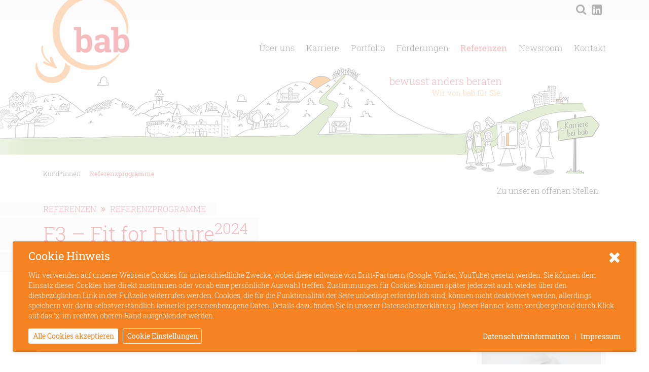

--- FILE ---
content_type: text/html; charset=UTF-8
request_url: https://www.bab.at/referenzen/referenzprogramme/archiv/f3-fit-for-future/
body_size: 18449
content:
<!DOCTYPE html>
<html lang="de" xml:lang="de" xmlns="http://www.w3.org/1999/xhtml">
<!--[if IE 7]>
<html class="ie ie7" lang="de">
<![endif]-->
<!--[if IE 8]>
<html class="ie ie8" lang="de">
<![endif]-->
<!--[if !(IE 7) & !(IE 8)]><!-->
<!--<![endif]-->
<head>
<meta charset="UTF-8">
<meta http-equiv="X-UA-Compatible" content="IE=edge">
<meta name="viewport" content="width=device-width, initial-scale=1">
<meta name="format-detection" content="telephone=no">

<!-- Favicon / Allgemein -->
<link rel="shortcut icon" sizes="16x16 24x24 32x32 48x48 64x64" href="https://www.bab.at/images/favicon.ico?v=2">
<link rel="icon" type="image/png" sizes="32x32" href="https://www.bab.at/images/favicon-32x32.png?v=2">
<link rel="icon" type="image/png" sizes="96x96" href="https://www.bab.at/images/favicon-96x96.png?v=2">
<link rel="icon" type="image/png" sizes="16x16" href="https://www.bab.at/images/favicon-16x16.png?v=2">

<!-- Meta Information -->
<meta name="title" content="F3 – Fit for Future<sup>2024</sup> | bab">
<meta name="description" content="">
<meta name="keywords" content="">

<meta property="og:title" content="bab" />
<meta property="og:type" content="website" />
<meta property="og:site_name" content="F3 – Fit for Future<sup>2024</sup> | bab" />
<meta property="og:description" content="" />
<meta property="og:url" content="https://www.bab.at/referenzen/referenzprogramme/archiv/f3-fit-for-future/" />
<meta name="robots" content="noodp"/>
<title>
F3 – Fit for Future<sup>2024</sup> | bab</title>
<link rel="stylesheet" href="https://www.bab.at/styles/bootstrap431.min.css">
<link rel="stylesheet" href="https://www.bab.at/styles/mmenu.jquery.all.7.0.1.css">
<link rel="stylesheet" href="https://www.bab.at/styles/font-awesome.min.css">
<link rel="stylesheet" href="https://www.bab.at/styles/styles-v-1-20.css">
		<link rel="stylesheet" href="https://www.bab.at/styles/styles-ub-v-1-5.css">
	<link rel="stylesheet" href='https://www.bab.at/styles/select2.min.css' type='text/css' media='all' />

<!-- HTML5 shim and Respond.js for IE8 support of HTML5 elements and media queries -->
<!-- WARNING: Respond.js doesn't work if you view the page via file:// -->
<!--[if lt IE 9]>
  <script src="https://www.bab.at/js/html5shiv.min.js"></script>
  <script src="https://www.bab.at/js/respond.min.js"></script>
<![endif]-->

<link rel="profile" href="http://gmpg.org/xfn/11">
<link rel="pingback" href="https://www.bab.at/xmlrpc.php">



	
	
	
<script src="https://www.bab.at/js/jquery.1.11.1.min.js"></script>
<script src="https://www.bab.at/js/popper.min.js"></script>


<script>
    window['ga-disable-UA-74939833-1'] = true;
    //console.log("Google Analytics disabled")
</script> 
<meta name='robots' content='index, follow, max-image-preview:large, max-snippet:-1, max-video-preview:-1' />
	<style>img:is([sizes="auto" i], [sizes^="auto," i]) { contain-intrinsic-size: 3000px 1500px }</style>
	
	<!-- This site is optimized with the Yoast SEO plugin v26.3 - https://yoast.com/wordpress/plugins/seo/ -->
	<link rel="canonical" href="https://www.bab.at/referenzen/referenzprogramme/archiv/f3-fit-for-future/" />
	<meta property="og:locale" content="de_DE" />
	<meta property="og:type" content="article" />
	<meta property="og:title" content="F3 – Fit for Future2024 - bab" />
	<meta property="og:description" content="Im Projekt wurden 1.870 männliche Jugendliche bei der Lehrstellen- und Arbeitssuche unterstützt sowie bei der beruflichen (Neu-)Orientierung und bei Vermittlungshemmnissen beraten. Voraussetzung zur Teilnahme war ein Alter von 15 bis 25 Jahren und eine AMS-Vormerkung. &nbsp; &nbsp; Projektumsetzung &nbsp; Das Projekt war eine Beratungs- und Betreuungseinrichtung (BBE) für männliche Jugendliche. Die Jugendlichen wurden direkt vom [&hellip;]" />
	<meta property="og:url" content="https://www.bab.at/referenzen/referenzprogramme/archiv/f3-fit-for-future/" />
	<meta property="og:site_name" content="bab" />
	<meta property="article:modified_time" content="2025-01-28T10:15:34+00:00" />
	<meta name="twitter:card" content="summary_large_image" />
	<meta name="twitter:label1" content="Geschätzte Lesezeit" />
	<meta name="twitter:data1" content="2 Minuten" />
	<script type="application/ld+json" class="yoast-schema-graph">{"@context":"https://schema.org","@graph":[{"@type":"WebPage","@id":"https://www.bab.at/referenzen/referenzprogramme/archiv/f3-fit-for-future/","url":"https://www.bab.at/referenzen/referenzprogramme/archiv/f3-fit-for-future/","name":"F3 – Fit for Future2024 - bab","isPartOf":{"@id":"https://www.bab.at/#website"},"datePublished":"2023-10-10T15:25:21+00:00","dateModified":"2025-01-28T10:15:34+00:00","breadcrumb":{"@id":"https://www.bab.at/referenzen/referenzprogramme/archiv/f3-fit-for-future/#breadcrumb"},"inLanguage":"de","potentialAction":[{"@type":"ReadAction","target":["https://www.bab.at/referenzen/referenzprogramme/archiv/f3-fit-for-future/"]}]},{"@type":"BreadcrumbList","@id":"https://www.bab.at/referenzen/referenzprogramme/archiv/f3-fit-for-future/#breadcrumb","itemListElement":[{"@type":"ListItem","position":1,"name":"Startseite","item":"https://www.bab.at/"},{"@type":"ListItem","position":2,"name":"F3 – Fit for Future2024"}]},{"@type":"WebSite","@id":"https://www.bab.at/#website","url":"https://www.bab.at/","name":"bab","description":"","potentialAction":[{"@type":"SearchAction","target":{"@type":"EntryPoint","urlTemplate":"https://www.bab.at/?s={search_term_string}"},"query-input":{"@type":"PropertyValueSpecification","valueRequired":true,"valueName":"search_term_string"}}],"inLanguage":"de"}]}</script>
	<!-- / Yoast SEO plugin. -->


<link rel='stylesheet' id='wp-block-library-css' href='https://www.bab.at/wp-includes/css/dist/block-library/style.min.css?ver=6.8.3' type='text/css' media='all' />
<style id='classic-theme-styles-inline-css' type='text/css'>
/*! This file is auto-generated */
.wp-block-button__link{color:#fff;background-color:#32373c;border-radius:9999px;box-shadow:none;text-decoration:none;padding:calc(.667em + 2px) calc(1.333em + 2px);font-size:1.125em}.wp-block-file__button{background:#32373c;color:#fff;text-decoration:none}
</style>
<style id='global-styles-inline-css' type='text/css'>
:root{--wp--preset--aspect-ratio--square: 1;--wp--preset--aspect-ratio--4-3: 4/3;--wp--preset--aspect-ratio--3-4: 3/4;--wp--preset--aspect-ratio--3-2: 3/2;--wp--preset--aspect-ratio--2-3: 2/3;--wp--preset--aspect-ratio--16-9: 16/9;--wp--preset--aspect-ratio--9-16: 9/16;--wp--preset--color--black: #000000;--wp--preset--color--cyan-bluish-gray: #abb8c3;--wp--preset--color--white: #ffffff;--wp--preset--color--pale-pink: #f78da7;--wp--preset--color--vivid-red: #cf2e2e;--wp--preset--color--luminous-vivid-orange: #ff6900;--wp--preset--color--luminous-vivid-amber: #fcb900;--wp--preset--color--light-green-cyan: #7bdcb5;--wp--preset--color--vivid-green-cyan: #00d084;--wp--preset--color--pale-cyan-blue: #8ed1fc;--wp--preset--color--vivid-cyan-blue: #0693e3;--wp--preset--color--vivid-purple: #9b51e0;--wp--preset--gradient--vivid-cyan-blue-to-vivid-purple: linear-gradient(135deg,rgba(6,147,227,1) 0%,rgb(155,81,224) 100%);--wp--preset--gradient--light-green-cyan-to-vivid-green-cyan: linear-gradient(135deg,rgb(122,220,180) 0%,rgb(0,208,130) 100%);--wp--preset--gradient--luminous-vivid-amber-to-luminous-vivid-orange: linear-gradient(135deg,rgba(252,185,0,1) 0%,rgba(255,105,0,1) 100%);--wp--preset--gradient--luminous-vivid-orange-to-vivid-red: linear-gradient(135deg,rgba(255,105,0,1) 0%,rgb(207,46,46) 100%);--wp--preset--gradient--very-light-gray-to-cyan-bluish-gray: linear-gradient(135deg,rgb(238,238,238) 0%,rgb(169,184,195) 100%);--wp--preset--gradient--cool-to-warm-spectrum: linear-gradient(135deg,rgb(74,234,220) 0%,rgb(151,120,209) 20%,rgb(207,42,186) 40%,rgb(238,44,130) 60%,rgb(251,105,98) 80%,rgb(254,248,76) 100%);--wp--preset--gradient--blush-light-purple: linear-gradient(135deg,rgb(255,206,236) 0%,rgb(152,150,240) 100%);--wp--preset--gradient--blush-bordeaux: linear-gradient(135deg,rgb(254,205,165) 0%,rgb(254,45,45) 50%,rgb(107,0,62) 100%);--wp--preset--gradient--luminous-dusk: linear-gradient(135deg,rgb(255,203,112) 0%,rgb(199,81,192) 50%,rgb(65,88,208) 100%);--wp--preset--gradient--pale-ocean: linear-gradient(135deg,rgb(255,245,203) 0%,rgb(182,227,212) 50%,rgb(51,167,181) 100%);--wp--preset--gradient--electric-grass: linear-gradient(135deg,rgb(202,248,128) 0%,rgb(113,206,126) 100%);--wp--preset--gradient--midnight: linear-gradient(135deg,rgb(2,3,129) 0%,rgb(40,116,252) 100%);--wp--preset--font-size--small: 13px;--wp--preset--font-size--medium: 20px;--wp--preset--font-size--large: 36px;--wp--preset--font-size--x-large: 42px;--wp--preset--spacing--20: 0.44rem;--wp--preset--spacing--30: 0.67rem;--wp--preset--spacing--40: 1rem;--wp--preset--spacing--50: 1.5rem;--wp--preset--spacing--60: 2.25rem;--wp--preset--spacing--70: 3.38rem;--wp--preset--spacing--80: 5.06rem;--wp--preset--shadow--natural: 6px 6px 9px rgba(0, 0, 0, 0.2);--wp--preset--shadow--deep: 12px 12px 50px rgba(0, 0, 0, 0.4);--wp--preset--shadow--sharp: 6px 6px 0px rgba(0, 0, 0, 0.2);--wp--preset--shadow--outlined: 6px 6px 0px -3px rgba(255, 255, 255, 1), 6px 6px rgba(0, 0, 0, 1);--wp--preset--shadow--crisp: 6px 6px 0px rgba(0, 0, 0, 1);}:where(.is-layout-flex){gap: 0.5em;}:where(.is-layout-grid){gap: 0.5em;}body .is-layout-flex{display: flex;}.is-layout-flex{flex-wrap: wrap;align-items: center;}.is-layout-flex > :is(*, div){margin: 0;}body .is-layout-grid{display: grid;}.is-layout-grid > :is(*, div){margin: 0;}:where(.wp-block-columns.is-layout-flex){gap: 2em;}:where(.wp-block-columns.is-layout-grid){gap: 2em;}:where(.wp-block-post-template.is-layout-flex){gap: 1.25em;}:where(.wp-block-post-template.is-layout-grid){gap: 1.25em;}.has-black-color{color: var(--wp--preset--color--black) !important;}.has-cyan-bluish-gray-color{color: var(--wp--preset--color--cyan-bluish-gray) !important;}.has-white-color{color: var(--wp--preset--color--white) !important;}.has-pale-pink-color{color: var(--wp--preset--color--pale-pink) !important;}.has-vivid-red-color{color: var(--wp--preset--color--vivid-red) !important;}.has-luminous-vivid-orange-color{color: var(--wp--preset--color--luminous-vivid-orange) !important;}.has-luminous-vivid-amber-color{color: var(--wp--preset--color--luminous-vivid-amber) !important;}.has-light-green-cyan-color{color: var(--wp--preset--color--light-green-cyan) !important;}.has-vivid-green-cyan-color{color: var(--wp--preset--color--vivid-green-cyan) !important;}.has-pale-cyan-blue-color{color: var(--wp--preset--color--pale-cyan-blue) !important;}.has-vivid-cyan-blue-color{color: var(--wp--preset--color--vivid-cyan-blue) !important;}.has-vivid-purple-color{color: var(--wp--preset--color--vivid-purple) !important;}.has-black-background-color{background-color: var(--wp--preset--color--black) !important;}.has-cyan-bluish-gray-background-color{background-color: var(--wp--preset--color--cyan-bluish-gray) !important;}.has-white-background-color{background-color: var(--wp--preset--color--white) !important;}.has-pale-pink-background-color{background-color: var(--wp--preset--color--pale-pink) !important;}.has-vivid-red-background-color{background-color: var(--wp--preset--color--vivid-red) !important;}.has-luminous-vivid-orange-background-color{background-color: var(--wp--preset--color--luminous-vivid-orange) !important;}.has-luminous-vivid-amber-background-color{background-color: var(--wp--preset--color--luminous-vivid-amber) !important;}.has-light-green-cyan-background-color{background-color: var(--wp--preset--color--light-green-cyan) !important;}.has-vivid-green-cyan-background-color{background-color: var(--wp--preset--color--vivid-green-cyan) !important;}.has-pale-cyan-blue-background-color{background-color: var(--wp--preset--color--pale-cyan-blue) !important;}.has-vivid-cyan-blue-background-color{background-color: var(--wp--preset--color--vivid-cyan-blue) !important;}.has-vivid-purple-background-color{background-color: var(--wp--preset--color--vivid-purple) !important;}.has-black-border-color{border-color: var(--wp--preset--color--black) !important;}.has-cyan-bluish-gray-border-color{border-color: var(--wp--preset--color--cyan-bluish-gray) !important;}.has-white-border-color{border-color: var(--wp--preset--color--white) !important;}.has-pale-pink-border-color{border-color: var(--wp--preset--color--pale-pink) !important;}.has-vivid-red-border-color{border-color: var(--wp--preset--color--vivid-red) !important;}.has-luminous-vivid-orange-border-color{border-color: var(--wp--preset--color--luminous-vivid-orange) !important;}.has-luminous-vivid-amber-border-color{border-color: var(--wp--preset--color--luminous-vivid-amber) !important;}.has-light-green-cyan-border-color{border-color: var(--wp--preset--color--light-green-cyan) !important;}.has-vivid-green-cyan-border-color{border-color: var(--wp--preset--color--vivid-green-cyan) !important;}.has-pale-cyan-blue-border-color{border-color: var(--wp--preset--color--pale-cyan-blue) !important;}.has-vivid-cyan-blue-border-color{border-color: var(--wp--preset--color--vivid-cyan-blue) !important;}.has-vivid-purple-border-color{border-color: var(--wp--preset--color--vivid-purple) !important;}.has-vivid-cyan-blue-to-vivid-purple-gradient-background{background: var(--wp--preset--gradient--vivid-cyan-blue-to-vivid-purple) !important;}.has-light-green-cyan-to-vivid-green-cyan-gradient-background{background: var(--wp--preset--gradient--light-green-cyan-to-vivid-green-cyan) !important;}.has-luminous-vivid-amber-to-luminous-vivid-orange-gradient-background{background: var(--wp--preset--gradient--luminous-vivid-amber-to-luminous-vivid-orange) !important;}.has-luminous-vivid-orange-to-vivid-red-gradient-background{background: var(--wp--preset--gradient--luminous-vivid-orange-to-vivid-red) !important;}.has-very-light-gray-to-cyan-bluish-gray-gradient-background{background: var(--wp--preset--gradient--very-light-gray-to-cyan-bluish-gray) !important;}.has-cool-to-warm-spectrum-gradient-background{background: var(--wp--preset--gradient--cool-to-warm-spectrum) !important;}.has-blush-light-purple-gradient-background{background: var(--wp--preset--gradient--blush-light-purple) !important;}.has-blush-bordeaux-gradient-background{background: var(--wp--preset--gradient--blush-bordeaux) !important;}.has-luminous-dusk-gradient-background{background: var(--wp--preset--gradient--luminous-dusk) !important;}.has-pale-ocean-gradient-background{background: var(--wp--preset--gradient--pale-ocean) !important;}.has-electric-grass-gradient-background{background: var(--wp--preset--gradient--electric-grass) !important;}.has-midnight-gradient-background{background: var(--wp--preset--gradient--midnight) !important;}.has-small-font-size{font-size: var(--wp--preset--font-size--small) !important;}.has-medium-font-size{font-size: var(--wp--preset--font-size--medium) !important;}.has-large-font-size{font-size: var(--wp--preset--font-size--large) !important;}.has-x-large-font-size{font-size: var(--wp--preset--font-size--x-large) !important;}
:where(.wp-block-post-template.is-layout-flex){gap: 1.25em;}:where(.wp-block-post-template.is-layout-grid){gap: 1.25em;}
:where(.wp-block-columns.is-layout-flex){gap: 2em;}:where(.wp-block-columns.is-layout-grid){gap: 2em;}
:root :where(.wp-block-pullquote){font-size: 1.5em;line-height: 1.6;}
</style>
<link rel="https://api.w.org/" href="https://www.bab.at/wp-json/" /><link rel="EditURI" type="application/rsd+xml" title="RSD" href="https://www.bab.at/xmlrpc.php?rsd" />
<meta name="generator" content="WordPress 6.8.3" />
<link rel='shortlink' href='https://www.bab.at/?p=8158' />
<link rel="alternate" title="oEmbed (JSON)" type="application/json+oembed" href="https://www.bab.at/wp-json/oembed/1.0/embed?url=https%3A%2F%2Fwww.bab.at%2Freferenzen%2Freferenzprogramme%2Farchiv%2Ff3-fit-for-future%2F" />
<link rel="alternate" title="oEmbed (XML)" type="text/xml+oembed" href="https://www.bab.at/wp-json/oembed/1.0/embed?url=https%3A%2F%2Fwww.bab.at%2Freferenzen%2Freferenzprogramme%2Farchiv%2Ff3-fit-for-future%2F&#038;format=xml" />
</head>
<body class="wp-singular foerderprogramme-template-default single single-foerderprogramme postid-8158 wp-theme-srm ">
<div class="container-fluid" id="header_bab">
<div id="header_bab_topbar_bg"></div>
	<div class="container">
        <div class="row">
            <div class="col-12 col-sm-12 col-md-12 col-lg-12 col-xl-12 header_bab">
                <div class="row">
            		<div class="col-5 col-sm-4 col-md-4 col-lg-2 col-xl-2">
                        <div class="logo"><a href="https://www.bab.at" title="zurück zur Homepage"><img src="https://www.bab.at/images/logo.png" width="100" height="auto" alt="bab Logo"></a></div>
                    </div>  
            		<div class="col-7 col-sm-8 col-md-8 col-lg-10 col-xl-10">
                    
                        <div class="row">
                            <div class="col-12 col-sm-12 col-md-12 col-lg-12 col-xl-12 header_bab_topbar">
                            <span class="topbar_text d-none">Fichtegasse 2, 1010 Wien</span>
                            <span class="topbar_text d-none">+ 43 1 512 15 95-20</span>
                            <span class="topbar_text d-none"><a href="mailto:info@bab.at">info@bab.at</a></span>
                            <span class="topbar_intranet d-none"><a href="#" target="_blank" title="Intranet">Intranet</a></span>
                            <span class="topbar_icon topbar_icon_search"><a href="javascript:void();" title="Suche" data-toggle="modal" data-target="#searchModal"><i class="fa fa-search" aria-hidden="true"></i></a></span>
                            <span class="topbar_icon"><a href="https://www.linkedin.com/company/bab-unternehmensberatung-gmbh" target="_blank" title="LinkedIn"><i class="fa fa-linkedin-square" aria-hidden="true"></i></a></span>
                            <span class="topbar_icon d-none"><a href="https://www.xing.com/companies/babunternehmensberatunggmbh" target="_blank" title="Xing"><i class="fa fa-xing-square" aria-hidden="true"></i></a></span>
                            <span class="topbar_bab_button d-none"><a href="https://www.bab.at" target="" class="btn btn-primary" title="bab Personenberatung">bab Personenberatung</a></span>
														</div>
                            <div class="col-12 col-sm-12 col-md-12 col-lg-12 col-xl-12 header_bab_nav_main">
                            
                                <div class="header_bab_nav_mobile">
                                    <a href="#mmenu"><i class="fa fa-bars"></i></a>
                                </div>
                                <nav class="menu">
	<ul class="nav-level1">
	
					  <li  class="nav-item-level1 ">
		  		  <a href="https://www.bab.at/ueber-uns/portrait/" title="Über uns">
			  Über uns		  </a>
		  			  <ul class="nav-level2">
								  <li class="nav-item-level2">
				  					  <a href="https://www.bab.at/ueber-uns/portrait/" title="Portrait">
						  Portrait					  </a>
					  				  </li>
				  				  <li class="nav-item-level2">
				  					  <a href="https://www.bab.at/ueber-uns/team/" title="Team">
						  Team					  </a>
					  				  </li>
				  			  </ul>
		  	  </li>
	  				  <li  class="nav-item-level1 ">
		  		  <a href="https://www.bab.at/karriere/offene-stellen/" title="Karriere">
			  Karriere		  </a>
		  			  <ul class="nav-level2">
								  <li class="nav-item-level2">
				  					  <a href="https://www.bab.at/karriere/offene-stellen/" title="Offene Stellen">
						  Offene Stellen					  </a>
					  				  </li>
				  				  <li class="nav-item-level2">
				  					  <a href="https://www.bab.at/karriere/karriere-bei-uns/" title="Karriere bei uns">
						  Karriere bei uns					  </a>
					  				  </li>
				  				  <li class="nav-item-level2">
				  					  <a href="https://www.bab.at/karriere/karrierepfade/" title="Karrierepfade">
						  Karrierepfade					  </a>
					  				  </li>
				  				  <li class="nav-item-level2">
				  					  <a href="https://www.bab.at/karriere/jobfamilien/" title="Jobfamilien">
						  Jobfamilien					  </a>
					  				  </li>
				  			  </ul>
		  	  </li>
	  				  <li  class="nav-item-level1 ">
		  		  <a href="https://www.bab.at/portfolio/schwerpunkte/" title="Portfolio">
			  Portfolio		  </a>
		  			  <ul class="nav-level2">
								  <li class="nav-item-level2">
				  					  <a href="https://www.bab.at/portfolio/schwerpunkte/" title="Schwerpunkte">
						  Schwerpunkte					  </a>
					  				  </li>
				  				  <li class="nav-item-level2">
				  					  <a href="https://www.bab.at/portfolio/fuehrung-team/" title="Führung &#038; Team">
						  Führung &#038; Team					  </a>
					  						  <ul class="nav-level3">
						  						  <li class="nav-item-level3">
				  		  							  <a href="https://www.bab.at/portfolio/fuehrung-team/fuehrungs-leitlinien/" title="Führungs-Leitlinien">
								  Führungs-Leitlinien							  </a> 
						  </li>
						  						  <li class="nav-item-level3">
				  		  							  <a href="https://www.bab.at/portfolio/fuehrung-team/collaboration-tools/" title="Collaboration Tools">
								  Collaboration Tools							  </a> 
						  </li>
						  						  <li class="nav-item-level3">
				  		  							  <a href="https://www.bab.at/portfolio/fuehrung-team/fuehrungskraefte-coaching/" title="Führungskräfte Coaching">
								  Führungskräfte Coaching							  </a> 
						  </li>
						  						  <li class="nav-item-level3">
				  		  							  <a href="https://www.bab.at/portfolio/fuehrung-team/fuehrung-4-0/" title="Führung 4.0">
								  Führung 4.0							  </a> 
						  </li>
						  						  <li class="nav-item-level3">
				  		  							  <a href="https://www.bab.at/portfolio/fuehrung-team/mitarbeiterinnen-befragung/" title="Mitarbeiter*innen-Befragung">
								  Mitarbeiter*innen-Befragung							  </a> 
						  </li>
						  						  <li class="nav-item-level3">
				  		  							  <a href="https://www.bab.at/portfolio/fuehrung-team/team-leitungsklausuren/" title="Team-, Leitungsklausuren">
								  Team-, Leitungsklausuren							  </a> 
						  </li>
						  						  <li class="nav-item-level3">
				  		  							  <a href="https://www.bab.at/portfolio/fuehrung-team/teamentwicklung/" title="Teamentwicklung">
								  Teamentwicklung							  </a> 
						  </li>
						  						  </ul>
					  				  </li>
				  				  <li class="nav-item-level2">
				  					  <a href="https://www.bab.at/portfolio/innovation-nachhaltigkeit-2/" title="Innovation &#038; Nachhaltigkeit">
						  Innovation &#038; Nachhaltigkeit					  </a>
					  						  <ul class="nav-level3">
						  						  <li class="nav-item-level3">
				  		  							  <a href="https://www.bab.at/portfolio/innovation-nachhaltigkeit-2/digi-werkstatt/" title="Digi-Werkstatt">
								  Digi-Werkstatt							  </a> 
						  </li>
						  						  <li class="nav-item-level3">
				  		  							  <a href="https://www.bab.at/portfolio/innovation-nachhaltigkeit-2/leit-bild-kreativ-gestalten/" title="Leit-BILD kreativ gestalten">
								  Leit-BILD kreativ gestalten							  </a> 
						  </li>
						  						  <li class="nav-item-level3">
				  		  							  <a href="https://www.bab.at/portfolio/innovation-nachhaltigkeit-2/reorganisation-bei-raschem-wachstum/" title="Reorganisation bei raschem Wachstum">
								  Reorganisation bei raschem Wachstum							  </a> 
						  </li>
						  						  <li class="nav-item-level3">
				  		  							  <a href="https://www.bab.at/portfolio/innovation-nachhaltigkeit-2/zukunftsfaehige-strategieentwicklung/" title="Zukunftsfähige Strategieentwicklung">
								  Zukunftsfähige Strategieentwicklung							  </a> 
						  </li>
						  						  <li class="nav-item-level3">
				  		  							  <a href="https://www.bab.at/portfolio/innovation-nachhaltigkeit-2/nachhaltiges-personalmanagement/" title="Nachhaltiges Personalmanagement">
								  Nachhaltiges Personalmanagement							  </a> 
						  </li>
						  						  <li class="nav-item-level3">
				  		  							  <a href="https://www.bab.at/portfolio/innovation-nachhaltigkeit-2/new-work-und-soziale-nachhaltigkeit/" title="New Work &#038; soziale Nachhaltigkeit">
								  New Work &#038; soziale Nachhaltigkeit							  </a> 
						  </li>
						  						  </ul>
					  				  </li>
				  				  <li class="nav-item-level2">
				  					  <a href="https://www.bab.at/portfolio/recruiting-onboarding/" title="Recruiting &#038; Onboarding">
						  Recruiting &#038; Onboarding					  </a>
					  						  <ul class="nav-level3">
						  						  <li class="nav-item-level3">
				  		  							  <a href="https://www.bab.at/portfolio/recruiting-onboarding/employer-branding/" title="Employer Branding">
								  Employer Branding							  </a> 
						  </li>
						  						  <li class="nav-item-level3">
				  		  							  <a href="https://www.bab.at/portfolio/recruiting-onboarding/personalsuche-auswahl/" title="Personalsuche &#038; –auswahl">
								  Personalsuche &#038; –auswahl							  </a> 
						  </li>
						  						  <li class="nav-item-level3">
				  		  							  <a href="https://www.bab.at/portfolio/recruiting-onboarding/social-media-recruiting/" title="Social Media Recruiting">
								  Social Media Recruiting							  </a> 
						  </li>
						  						  <li class="nav-item-level3">
				  		  							  <a href="https://www.bab.at/portfolio/recruiting-onboarding/onboarding-einarbeitung/" title="Onboarding, Einarbeitung">
								  Onboarding, Einarbeitung							  </a> 
						  </li>
						  						  <li class="nav-item-level3">
				  		  							  <a href="https://www.bab.at/portfolio/recruiting-onboarding/strategien-bei-fachkraeftemangel/" title="Strategien bei Fachkräftemangel">
								  Strategien bei Fachkräftemangel							  </a> 
						  </li>
						  						  </ul>
					  				  </li>
				  				  <li class="nav-item-level2">
				  					  <a href="https://www.bab.at/portfolio/karriere-entwicklung/" title="Karriere &#038; Entwicklung">
						  Karriere &#038; Entwicklung					  </a>
					  						  <ul class="nav-level3">
						  						  <li class="nav-item-level3">
				  		  							  <a href="https://www.bab.at/portfolio/karriere-entwicklung/mentoring-buddy-systeme/" title="Mentoring &#038; Buddy-Systeme">
								  Mentoring &#038; Buddy-Systeme							  </a> 
						  </li>
						  						  <li class="nav-item-level3">
				  		  							  <a href="https://www.bab.at/portfolio/karriere-entwicklung/mitarbeiterinnen-gespraeche/" title="Mitarbeiter*innen-Gespräche">
								  Mitarbeiter*innen-Gespräche							  </a> 
						  </li>
						  						  <li class="nav-item-level3">
				  		  							  <a href="https://www.bab.at/portfolio/karriere-entwicklung/nachfolge-uebergabe/" title="Nachfolge &amp; Übergabe">
								  Nachfolge &amp; Übergabe							  </a> 
						  </li>
						  						  <li class="nav-item-level3">
				  		  							  <a href="https://www.bab.at/portfolio/karriere-entwicklung/strategischer-kompetenzaufbau/" title="Strategischer Kompetenzaufbau">
								  Strategischer Kompetenzaufbau							  </a> 
						  </li>
						  						  <li class="nav-item-level3">
				  		  							  <a href="https://www.bab.at/portfolio/karriere-entwicklung/wissenssicherung-transfer/" title="Wissenssicherung &#038; -transfer">
								  Wissenssicherung &#038; -transfer							  </a> 
						  </li>
						  						  <li class="nav-item-level3">
				  		  							  <a href="https://www.bab.at/portfolio/karriere-entwicklung/weiterbildung-4-0/" title="Weiterbildung 4.0">
								  Weiterbildung 4.0							  </a> 
						  </li>
						  						  <li class="nav-item-level3">
				  		  							  <a href="https://www.bab.at/portfolio/karriere-entwicklung/jobfamilien/" title="Jobfamilien">
								  Jobfamilien							  </a> 
						  </li>
						  						  </ul>
					  				  </li>
				  				  <li class="nav-item-level2">
				  					  <a href="https://www.bab.at/portfolio/gesundheit-leistungsfaehigkeit/" title="Gesundheit &#038; Leistungsfähigkeit">
						  Gesundheit &#038; Leistungsfähigkeit					  </a>
					  						  <ul class="nav-level3">
						  						  <li class="nav-item-level3">
				  		  							  <a href="https://www.bab.at/portfolio/gesundheit-leistungsfaehigkeit/workflow-optimieren/" title="Workflow optimieren">
								  Workflow optimieren							  </a> 
						  </li>
						  						  <li class="nav-item-level3">
				  		  							  <a href="https://www.bab.at/portfolio/gesundheit-leistungsfaehigkeit/betriebliches-gesundheitsmanagement/" title="Betriebliches Gesundheitsmanagement">
								  Betriebliches Gesundheitsmanagement							  </a> 
						  </li>
						  						  <li class="nav-item-level3">
				  		  							  <a href="https://www.bab.at/portfolio/gesundheit-leistungsfaehigkeit/evaluierung-psychischer-belastungen/" title="Evaluierung psychischer Belastungen">
								  Evaluierung psychischer Belastungen							  </a> 
						  </li>
						  						  <li class="nav-item-level3">
				  		  							  <a href="https://www.bab.at/portfolio/gesundheit-leistungsfaehigkeit/arbeitsplatzkataster/" title="Arbeitsplatzkataster">
								  Arbeitsplatzkataster							  </a> 
						  </li>
						  						  <li class="nav-item-level3">
				  		  							  <a href="https://www.bab.at/portfolio/gesundheit-leistungsfaehigkeit/gesundes-fuehren/" title="Gesundes Führen">
								  Gesundes Führen							  </a> 
						  </li>
						  						  </ul>
					  				  </li>
				  				  <li class="nav-item-level2">
				  					  <a href="https://www.bab.at/portfolio/diversitaet-inklusion/" title="Diversität &#038; Inklusion">
						  Diversität &#038; Inklusion					  </a>
					  						  <ul class="nav-level3">
						  						  <li class="nav-item-level3">
				  		  							  <a href="https://www.bab.at/portfolio/diversitaet-inklusion/talentmanagement/" title="Talentmanagement">
								  Talentmanagement							  </a> 
						  </li>
						  						  <li class="nav-item-level3">
				  		  							  <a href="https://www.bab.at/portfolio/diversitaet-inklusion/gehaltssystem/" title="Gehaltssystem">
								  Gehaltssystem							  </a> 
						  </li>
						  						  <li class="nav-item-level3">
				  		  							  <a href="https://www.bab.at/portfolio/diversitaet-inklusion/gender-diversity-beratung/" title="Gender &amp; Diversity Beratung">
								  Gender &amp; Diversity Beratung							  </a> 
						  </li>
						  						  <li class="nav-item-level3">
				  		  							  <a href="https://www.bab.at/portfolio/diversitaet-inklusion/gleichstellung-ist-soll-analyse/" title="Gleichstellung: IST-SOLL-Analyse">
								  Gleichstellung: IST-SOLL-Analyse							  </a> 
						  </li>
						  						  <li class="nav-item-level3">
				  		  							  <a href="https://www.bab.at/portfolio/diversitaet-inklusion/inclusive-leadership/" title="Inclusive Leadership">
								  Inclusive Leadership							  </a> 
						  </li>
						  						  <li class="nav-item-level3">
				  		  							  <a href="https://www.bab.at/portfolio/diversitaet-inklusion/karenzmanagement/" title="Karenzmanagement">
								  Karenzmanagement							  </a> 
						  </li>
						  						  <li class="nav-item-level3">
				  		  							  <a href="https://www.bab.at/portfolio/diversitaet-inklusion/vereinbarkeit/" title="Work-Life-Balance">
								  Work-Life-Balance							  </a> 
						  </li>
						  						  </ul>
					  				  </li>
				  				  <li class="nav-item-level2">
				  					  <a href="https://www.bab.at/portfolio/kooperationen-netzwerke/" title="Kooperationen &#038; Netzwerke">
						  Kooperationen &#038; Netzwerke					  </a>
					  						  <ul class="nav-level3">
						  						  <li class="nav-item-level3">
				  		  							  <a href="https://www.bab.at/portfolio/kooperationen-netzwerke/ueberbetriebliche-personalentwicklung/" title="Überbetriebliche Personalentwicklung">
								  Überbetriebliche Personalentwicklung							  </a> 
						  </li>
						  						  <li class="nav-item-level3">
				  		  							  <a href="https://www.bab.at/portfolio/kooperationen-netzwerke/ueberbetriebliche-innovation/" title="Überbetriebliche Innovation">
								  Überbetriebliche Innovation							  </a> 
						  </li>
						  						  </ul>
					  				  </li>
				  				  <li class="nav-item-level2">
				  					  <a href="https://www.bab.at/portfolio/case-studies/" title="Case Studies">
						  Case Studies					  </a>
					  				  </li>
				  			  </ul>
		  	  </li>
	  				  <li  class="nav-item-level1 ">
		  		  <a href="https://www.bab.at/foerderungen/fuer-unternehmen/" title="Förderungen">
			  Förderungen		  </a>
		  			  <ul class="nav-level2">
								  <li class="nav-item-level2 nav-item-ub">
				  					  <a href="https://www.bab.at/foerderungen/fuer-unternehmen/" title="für Unternehmen">
						  für Unternehmen					  </a>
					  						  <ul class="nav-level3">
						  						  <li class="nav-item-level3">
				  		  							  <a href="https://www.bab.at/foerderungen/fuer-unternehmen/100-prozent/" title="100 Prozent">
								  100 Prozent							  </a> 
						  </li>
						  						  <li class="nav-item-level3">
				  		  							  <a href="https://www.bab.at/foerderungen/fuer-unternehmen/impulsberatung/" title="Impulsberatung">
								  Impulsberatung							  </a> 
						  </li>
						  						  <li class="nav-item-level3">
				  		  							  <a href="https://www.bab.at/foerderungen/fuer-unternehmen/demografieberatung-digi/" title="Demografieberatung Digi+">
								  Demografieberatung Digi+							  </a> 
						  </li>
						  						  <li class="nav-item-level3">
				  		  							  <a href="https://www.bab.at/foerderungen/fuer-unternehmen/verbundberatung/" title="Verbundberatung">
								  Verbundberatung							  </a> 
						  </li>
						  						  <li class="nav-item-level3">
				  		  							  <a href="https://www.bab.at/foerderungen/fuer-unternehmen/betriebsservice/" title="Betriebsservice">
								  Betriebsservice							  </a> 
						  </li>
						  						  <li class="nav-item-level3">
				  		  							  <a href="https://www.bab.at/foerderungen/fuer-unternehmen/aqua/" title="AQUA">
								  AQUA							  </a> 
						  </li>
						  						  <li class="nav-item-level3">
				  		  							  <a href="https://www.bab.at/foerderungen/fuer-unternehmen/kost-ai-steiermark/" title="KOST AI Steiermark">
								  KOST AI Steiermark							  </a> 
						  </li>
						  						  <li class="nav-item-level3">
				  		  							  <a href="https://www.bab.at/foerderungen/fuer-unternehmen/fit2work/" title="fit2work">
								  fit2work							  </a> 
						  </li>
						  						  </ul>
					  				  </li>
				  				  <li class="nav-item-level2 nav-item-pb">
				  					  <a href="https://www.bab.at/foerderungen/fuer-personen/" title="für Personen">
						  für Personen					  </a>
					  						  <ul class="nav-level3">
						  						  <li class="nav-item-level3 nav-item-pb">
				  		  							  <a href="https://www.bab.at/foerderungen/fuer-personen/nextlevel/" title="NEXT LEVEL">
								  NEXT LEVEL							  </a> 
						  </li>
						  						  <li class="nav-item-level3 nav-item-pb">
				  		  							  <a href="https://www.bab.at/foerderungen/fuer-personen/f3-plus/" title="F3 Plus Männerperspektiven">
								  F3 Plus Männerperspektiven							  </a> 
						  </li>
						  						  <li class="nav-item-level3 nav-item-pb">
				  		  							  <a href="https://www.bab.at/foerderungen/fuer-personen/jugendwegweiser/" title="Jugendwegweiser">
								  Jugendwegweiser							  </a> 
						  </li>
						  						  </ul>
					  				  </li>
				  			  </ul>
		  	  </li>
	  				  <li  class="nav-item-level1  nav-item-active1">
		  		  <a href="https://www.bab.at/referenzen/kundinnen/" title="Referenzen">
			  Referenzen		  </a>
		  			  <ul class="nav-level2">
								  <li class="nav-item-level2">
				  					  <a href="https://www.bab.at/referenzen/kundinnen/" title="Kund*innen">
						  Kund*innen					  </a>
					  				  </li>
				  				  <li class="nav-item-level2 nav-item-active2">
				  					  <a href="https://www.bab.at/referenzen/referenzprogramme/" title="Referenzprogramme">
						  Referenzprogramme					  </a>
					  				  </li>
				  			  </ul>
		  	  </li>
	  				  <li  class="nav-item-level1 ">
		  		  <a href="https://www.bab.at/newsroom/news/" title="Newsroom">
			  Newsroom		  </a>
		  			  <ul class="nav-level2">
								  <li class="nav-item-level2">
				  					  <a href="https://www.bab.at/newsroom/news/" title="News">
						  News					  </a>
					  				  </li>
				  				  <li class="nav-item-level2">
				  					  <a href="https://www.bab.at/newsroom/bab-cafe/" title="bab-Café">
						  bab-Café					  </a>
					  				  </li>
				  				  <li class="nav-item-level2">
				  					  <a href="https://www.bab.at/newsroom/newsletter/" title="Newsletter">
						  Newsletter					  </a>
					  				  </li>
				  				  <li class="nav-item-level2">
				  					  <a href="https://www.bab.at/newsroom/wissensbibliothek/" title="Wissensbibliothek">
						  Wissensbibliothek					  </a>
					  				  </li>
				  			  </ul>
		  	  </li>
	  				  <li  class="nav-item-level1 ">
		  		  <a href="https://www.bab.at/kontakt/" title="Kontakt">
			  Kontakt		  </a>
		  	  </li>
	  	</ul>
</nav>                            </div>
                            
                    	</div>
                    </div>
                    
                    <div class="col-12 col-sm-12 col-md-12 col-lg-12 col-xl-12 header_bab_taglines">
						<a href="https://www.bab.at/karriere/offene-stellen/" target="_self" class="header_bab_link1" title="Zu unseren offenen Stellen"></a>						<div class="header_bab_taglines_absolute">
                        <span class="header_bab_tagline_1">bewusst anders beraten</span>
                        <span class="header_bab_tagline_2">Wir von bab für  Sie.</span>
							</div>
						
						<a href="https://www.bab.at/karriere/offene-stellen/" target="" class="header_bab_link2" title="Karriere bei bab - zum Job Corner">Zu unseren offenen Stellen</a>                    </div>
                    
                    <div class="col-12 col-sm-12 col-md-12 col-lg-12 col-xl-12 header_bab_nav_sub">
						<nav class="menu">
    <ul class="nav-level1">
            <li  class=" nav-item-level1">
	            <a href="https://www.bab.at/referenzen/kundinnen/" title="Kund*innen">
              Kund*innen          </a>
      </li>
            <li  class="nav-item-active1 nav-item-level1">
	            <a href="https://www.bab.at/referenzen/referenzprogramme/" title="Referenzprogramme">
              Referenzprogramme          </a>
      </li>
          </ul>
</nav>                    </div>
					
                    
                </div>
            </div>
		</div>
	</div>
</div>


<div class="container-fluid page_bc" id="page_bc">
	<div class="container">
        <div class="row">
            <div class="col-12 col-sm-12 col-md-12 col-lg-12 col-xl-12">
				<span><h4><a href='https://www.bab.at/referenzen/'>Referenzen</a> <i class='fa fa-angle-double-right'></i> <a href='https://www.bab.at/referenzen/referenzprogramme/'>Referenzprogramme</a></h4></span>            </div>
		</div>
	</div>
</div>
	

<div class="container-fluid" id="page_title">
	<div class="container">
        <div class="row">
            <div class="col-12 col-sm-12 col-md-12 col-lg-12 col-xl-12">
				<h1>F3 – Fit for Future<sup>2024</sup></h1>
            </div>
		</div>
	</div>
</div>
<div class="container-fluid" id="page_subtitle">
	<div class="container">
        <div class="row">
            <div class="col-12 col-sm-12 col-md-12 col-lg-12 col-xl-12">
				<h3>Fit for Future – Beratung von männlichen Jugendlichen (F3)</h3>
            </div>
		</div>
	</div>
</div>
<div class="container-fluid" id="headline_spacer"></div>

<div class="container-fluid">
	<div class="container">
		<div class="row">
    		<div class="col-12 col-md-8 col-lg-9 mb-5">
				<div class="row container-content">
										<div class="col-12 content_block mb-5">
						<p>Im Projekt wurden 1.870 männliche Jugendliche bei der Lehrstellen- und Arbeitssuche unterstützt sowie bei der beruflichen (Neu-)Orientierung und bei Vermittlungshemmnissen beraten. Voraussetzung zur Teilnahme war ein Alter von 15 bis 25 Jahren und eine AMS-Vormerkung.</p>
<p>&nbsp;</p>
<p>&nbsp;</p>
<h2><span style="color: #0078a0;">Projektumsetzung</span></h2>
<p>&nbsp;</p>
<p>Das Projekt war eine Beratungs- und Betreuungseinrichtung (BBE) für männliche Jugendliche. Die Jugendlichen wurden direkt vom AMS, RGS Klagenfurt zugebucht und individuell im gesamten Bewerbungsprozess begleitet. Im Einzelsetting – und mit je nach Bedarf abgestimmten Beratungszeiten – arbeiteten unsere F3 Berater*innen mit den Teilnehmern an persönlichen Kompetenzen, aber auch an aktuellen Vermittlungshemmnissen. Wir haben psychologische Testungen durchgeführt, um die Talente und Interessen der Jugendlichen sichtbar zu machen. Obwohl das vorrangige Ziel das Finden einer Lehrstelle bzw. Arbeit war, fand mit vielen Jugendlichen in den ersten Terminen eine Stabilisierung statt, oft auch unter Einbindung/Vernetzung von vor-/nachgelagerten Beratungseinrichtungen. Neben den Einzelcoachings fanden auch Trainings in Kleingruppen im Bereich Persönlichkeit, Kommunikation, Sozialkompetenz sowie Gender &amp; Diversity statt.<br />
Da viele Teilnehmer mehrfache Herausforderungen zu bewältigen hatten, war ein einfühlsamer Umgang mit den Jugendlichen sowie die Tatsache, dass sich unsere F3 Berater*innen sehr viel Zeit für die persönlichen Gespräche nahmen, sicherlich ein großer Teil des langjährigen Erfolgs dieser BBE.</p>
<p>&nbsp;</p>
<p>&nbsp;</p>
<h2><span style="color: #0078a0;">Leistungen der bab Unternehmensberatung GmbH</span></h2>
<p>&nbsp;</p>
<ul>
<li>Erstgespräch zur Standortbestimmung und Analyse des IST-Zustands</li>
<li>Erhebung von Profilen und Kompetenzen</li>
<li>Berufsorientierung</li>
<li>Testungen</li>
<li>Individuelles Einzelcoaching</li>
<li>Erstellen von ansprechenden Bewerbungsunterlagen – Eingehen auf aktuelle Bewerbungstrends</li>
<li>Umgang mit KI-Tools im Bewerbungsprozess</li>
<li>Vorbereiten für Vorstellungsgespräche</li>
<li>Unterstützung bei der Stellensuche unter Einbeziehung neuer Medien</li>
<li>Nutzung von zeitgemäßen Bewerbungswegen</li>
<li>Training im Bereich Persönlichkeit, Kommunikation, Sozialkompetenz, Gender &amp; Diversity</li>
<li>Vorbereitung auf Lehrstellentests</li>
<li>Coaching zu den Themen Stress, Mobbing, Sucht, Konsumverhalten</li>
<li>Kontaktaufnahme mit potenziellen Arbeitgeber*innen</li>
<li>Vernetzung mit vor-/nachgelagerten Beratungseinrichtungen</li>
</ul>
<p>&nbsp;</p>
<p>&nbsp;</p>
<h2><span style="color: #0078a0;">Ergebnisse &amp; Erfolge</span></h2>
<p>&nbsp;</p>
<p>Durch die Unterstützung und Beratungsleistung dieser Maßnahme, konnten wir zahlreiche arbeitsuchende männliche Jugendliche dabei unterstützen, eine für sie passende Lehrstelle oder Arbeit zu finden bzw. wieder Fuß am Arbeitsmarkt zu fassen.</p>
<p>1.870 arbeitslose männliche Jugendliche konnten im Projektzeitraum beraten werden, ca. 70 % davon erfolgreich (Lehrstellen- oder Arbeitsaufnahme, bei Bedarf weitere Qualifizierung).</p>
<p>&nbsp;</p>
<p>&nbsp;</p>
<p><strong>Auftraggeber</strong></p>
<p>AMS Kärnten</p>
<p>&nbsp;</p>
<p><strong>Laufzeit</strong></p>
<p>01.01.2013 bis 31.12.2024</p>
					</div>
										<div class="col-12 mb-5">
						 

					</div>
					
										
																																		</div>
			</div>
    		<div class="col-12 col-md-4 col-lg-3 mb-5">
				












<div class="row">
	<div class="col-sm-12 infobox" id="infobox">
	<h6 class=" bab_bg_1 bab_color_0 p-3">Infobox</h6>
	<div class="bab_bg_9 p-3 pb-4 pt-4">
		
		
				
		
						
		
		
						
		
						
		
						
						
					
						<h6 class="pb-3">Kontakt</h6>
																					<a href="https://www.bab.at/ueber-uns/team/mitarbeiter/brigitte-paier/" class=""><img src="https://www.bab.at/wp-content/uploads/2020/03/Paier_Brigitte_Port-bw_34A9045-Bearbeitet-2_-e1584016891568-500x383.jpg" alt="Brigitte Paier" title="Brigitte Paier" /></a>
										<p class="pt-3"><a href="https://www.bab.at/ueber-uns/team/mitarbeiter/brigitte-paier/"><strong>Brigitte Paier</strong></a></p>
										<p>Projektleiterin</p>
															<p>+43 699 144 52 660</p>
															<p><a href="mailto:brigitte.paier@bab.at"></p><i class="fa fa-envelope-o" aria-hidden="true"></i> E-Mail</a></p>
																										
		</div>
	</div>
</div>














   







<div class="row">
	<div class="col-sm-12 mt-5 infobox" id="infobox">
		<a href="https://www.bab.at/referenzen/referenzprogramme/" class="btn btn-primary  bab_bg_1 w-100 text-center bab_color_9">Übersicht Referenzprogramme</a>	
	</div>
</div>
			</div>
    	</div>
	</div>
</div>



<div class="container-fluid" id="footer_bab">
<div class="container-fluid" id="footer_bab_content" style="background: ;">
  <div class="container">
    <div class="row">
      <div class="col-12 col-md-6 col-lg-8">
		  		            <div class="footer_bab_nav_col">
						  					<span class="footer_bab_nav_item"><a href="https://www.bab.at/" title="Home">Home</a></span>
						  					<span class="footer_bab_nav_item"><a href="https://www.bab.at/foerderungen/fuer-unternehmen/" title="Förderungen">Förderungen</a></span>
						  					<span class="footer_bab_nav_item"><a href="https://www.bab.at/referenzen/kundinnen/" title="Referenzen">Referenzen</a></span>
						  					<span class="footer_bab_nav_item"><a href="https://www.bab.at/kontakt/" title="Kontakt">Kontakt</a></span>
			          </div>
		  		  		            <div class="footer_bab_nav_col">
						  					<span class="footer_bab_nav_item"><a href="https://www.bab.at/ueber-uns/portrait/" title="Über uns">Über uns</a></span>
						  					<span class="footer_bab_nav_item_sub"><a href="https://www.bab.at/ueber-uns/team/" title="Team">Team</a></span>
						  					<span class="footer_bab_nav_item_sub"><a href="https://www.bab.at/ueber-uns/portrait/" title="Portrait">Portrait</a></span>
			          </div>
		  		  		            <div class="footer_bab_nav_col">
						  					<span class="footer_bab_nav_item"><a href="https://www.bab.at/newsroom/news/" title="Newsroom">Newsroom</a></span>
						  					<span class="footer_bab_nav_item_sub"><a href="https://www.bab.at/newsroom/news/" title="News">News</a></span>
						  					<span class="footer_bab_nav_item_sub"><a href="https://www.bab.at/newsroom/bab-cafe/" title="bab-Café">bab-Café</a></span>
						  					<span class="footer_bab_nav_item_sub"><a href="https://www.bab.at/newsroom/newsletter/" title="Newsletter">Newsletter</a></span>
						  					<span class="footer_bab_nav_item_sub"><a href="https://www.bab.at/newsroom/wissensbibliothek/" title="Wissensbibliothek">Wissensbibliothek</a></span>
			          </div>
		  		  		            <div class="footer_bab_nav_col">
						  					<span class="footer_bab_nav_item"><a href="https://www.bab.at/portfolio/schwerpunkte/" title="Portfolio">Portfolio</a></span>
						  					<span class="footer_bab_nav_item_sub"><a href="https://www.bab.at/portfolio/schwerpunkte/" title="Schwerpunkte">Schwerpunkte</a></span>
						  					<span class="footer_bab_nav_item_sub"><a href="https://www.bab.at/portfolio/fuehrung-team/" title="Führung &#038; Team">Führung &#038; Team</a></span>
						  					<span class="footer_bab_nav_item_sub"><a href="https://www.bab.at/portfolio/innovation-nachhaltigkeit-2/" title="Innovation &#038; Nachhaltigkeit">Innovation &#038; Nachhaltigkeit</a></span>
						  					<span class="footer_bab_nav_item_sub"><a href="https://www.bab.at/portfolio/recruiting-onboarding/" title="Recruiting &#038; Onboarding">Recruiting &#038; Onboarding</a></span>
						  					<span class="footer_bab_nav_item_sub"><a href="https://www.bab.at/portfolio/karriere-entwicklung/" title="Karriere &#038; Entwicklung">Karriere &#038; Entwicklung</a></span>
						  					<span class="footer_bab_nav_item_sub"><a href="https://www.bab.at/portfolio/gesundheit-leistungsfaehigkeit/" title="Gesundheit &#038; Leistungsfähigkeit">Gesundheit &#038; Leistungsfähigkeit</a></span>
						  					<span class="footer_bab_nav_item_sub"><a href="https://www.bab.at/portfolio/diversitaet-inklusion/" title="Diversität &#038; Inklusion">Diversität &#038; Inklusion</a></span>
						  					<span class="footer_bab_nav_item_sub"><a href="https://www.bab.at/portfolio/kooperationen-netzwerke/" title="Kooperationen &#038; Netzwerke">Kooperationen &#038; Netzwerke</a></span>
						  					<span class="footer_bab_nav_item_sub"><a href="https://www.bab.at/portfolio/case-studies/" title="Case Studies">Case Studies</a></span>
			          </div>
		  		  		            <div class="footer_bab_nav_col">
						  					<span class="footer_bab_nav_item"><a href="https://www.bab.at/karriere/offene-stellen/" title="Karriere">Karriere</a></span>
						  					<span class="footer_bab_nav_item_sub"><a href="https://www.bab.at/karriere/offene-stellen/" title="Offene Stellen">Offene Stellen</a></span>
						  					<span class="footer_bab_nav_item_sub"><a href="https://www.bab.at/karriere/karriere-bei-uns/" title="Karriere bei uns">Karriere bei uns</a></span>
						  					<span class="footer_bab_nav_item_sub"><a href="https://www.bab.at/karriere/jobfamilien/" title="Jobfamilien">Jobfamilien</a></span>
			          </div>
		        </div>
      
      <div class="col-12 col-md-6 col-lg-4">
          <div class="footer_bab_nav_col_right">
		  		  						  					<span class="footer_bab_nav_item_sub"><a href="https://www.bab.at/kontakt/impressum/" title="Impressum">Impressum</a></span>
						  					<span class="footer_bab_nav_item_sub"><a href="https://www.bab.at/kontakt/datenschutzinformation/" title="Datenschutzinformation">Datenschutzinformation</a></span>
						  					<span class="footer_bab_nav_item_sub"><a href="https://www.bab.at/newsroom/newsletter/" title="Newsletter">Newsletter</a></span>
					  			  <span class="footer_bab_nav_item_sub"><a title="Cookie Einstellungen" href="#" class="openCookieConsent">Cookies</a></span>
            <div class="footer_bab_nav_icons">
                <span class="footer_bab_nav_item_icon"><a href="https://www.linkedin.com/company/bab-unternehmensberatung-gmbh" target="_blank" title="LinkedIn"><i class="fa fa-linkedin-square" aria-hidden="true"></i></a></span>
                <span class="footer_bab_nav_item_icon d-none"><a href="https://www.xing.com/companies/babunternehmensberatunggmbh" target="_blank" title="Xing"><i class="fa fa-xing-square" aria-hidden="true"></i></a></span>
                <span class="footer_bab_nav_item_icon d-none"><a href="#" target="_blank" title="Intranet"><i class="fa fa-lock" aria-hidden="true"></i></a></span>
                <span class="footer_bab_nav_item_icon footer_bab_nav_item_icon_search"><a href="javascript:void();" title="Suche" data-toggle="modal" data-target="#searchModal"><i class="fa fa-search" aria-hidden="true"></i></a></span>
            </div>
            <div class="footer_bab_nav_address"><strong>Wien</strong>  <a href="tel:+4315121595">+ 43 1 512 15 95</a> | <a href="mailto:wien@bab.at">wien@bab.at</a><br><strong>Graz</strong>  <a href="tel:+43316362290">+43 316 36 22 90</a> | <a href="mailto:graz@bab.at">graz@bab.at</a><br><strong>Klagenfurt</strong>  <a href="tel:+43463508083">+ 43 463 50 80 83</a> | <a href="mailto:klagenfurt@bab.at">klagenfurt@bab.at</a>
            </div>
      	  </div>
      </div>
    </div>
  </div>
</div>
</div>
<div class="modal fade babModal" id="selectModal" tabindex="-1" role="dialog" aria-labelledby="selectModal" aria-hidden="true">
	<div class="modal-dialog modal-lg modal-dialog-centered" role="document">
	<div class="modal-content modal-content-select">
	  <div class="modal-body">
		<div class="row">
		<div class="col-12 col-md-12 col-lg-12 text-center pt-2">
			<h4><strong>Bitte wählen Sie hier Ihre gewünschte bab Seite:</strong></h4>
		</div>
		<div class="col-12 col-md-12 col-lg-6 pt-5 text-right">
		<a href="" target="" class="btn btn-selectUB w-100" title="bab Unternehmensberatung" id="buttonUB">bab Unternehmensberatung</a>
		</div>
		<div class="col-12 col-md-12 col-lg-6 pt-5">
			<a href="" target="" class="btn btn-selectPB w-100" title="bab Personenberatung" id="buttonPB">bab Personenberatung</a>
		</div>
		<div class="col-12 col-md-12 col-lg-12 text-center small pt-5">
			Wir speichern die getroffene Auswahl bis zum Verlassen unserer Seite in Ihrem Browser.
		</div>
		</div>
	  </div>
	</div>
	</div>
</div>

<div class="modal fade babModal" id="searchModal" tabindex="-1" role="dialog" aria-labelledby="searchModal" aria-hidden="true">
	<div class="modal-dialog modal-dialog-centered" role="document">
	<div class="modal-content">
	  <div class="modal-body"><button type="button" class="close" data-dismiss="modal" aria-label="schliessen"><span class="fa-stack fa"><i class="fa fa-circle fa-stack-2x" aria-hidden="true"></i><i class="fa fa-times fa-stack-1x fa-inverse" aria-hidden="true"></i></span></button>
		<div class="searchContent">
		<form action="https://www.bab.at/" method="get">
			<h2 class="pb-2">Suchen nach</h2>
			<input type="text" name="s" class="w-100 p-2" id="search" value="" placeholder="Suchbegriff + [ENTER]"/>
		</form>  
		</div>
	  </div>
	</div>
	</div>
</div>
 <div id="mmenu">
    	<ul class="nav-level1">
		            
          <li  class=" nav-item-mobilelevel1">
              <a href="https://www.bab.at/" title="Home">
                  Home              </a>
                        </li>
                    
          <li  class=" nav-item-mobilelevel1">
              <a href="https://www.bab.at/ueber-uns/" title="Über uns">
                  Über uns              </a>
                                <ul class="nav-level2">
                                          <li class=" nav-item-mobilelevel2">
                          <a href="https://www.bab.at/ueber-uns/portrait/" title="Portrait">
                              Portrait                          </a>
                                                </li>
                                            <li class=" nav-item-mobilelevel2">
                          <a href="https://www.bab.at/ueber-uns/team/" title="Team">
                              Team                          </a>
                                                </li>
                                        </ul>
                        </li>
                    
          <li  class=" nav-item-mobilelevel1">
              <a href="https://www.bab.at/karriere/" title="Karriere">
                  Karriere              </a>
                                <ul class="nav-level2">
                                          <li class=" nav-item-mobilelevel2">
                          <a href="https://www.bab.at/karriere/offene-stellen/" title="Offene Stellen">
                              Offene Stellen                          </a>
                                                </li>
                                            <li class=" nav-item-mobilelevel2">
                          <a href="https://www.bab.at/karriere/karriere-bei-uns/" title="Karriere bei uns">
                              Karriere bei uns                          </a>
                                                </li>
                                            <li class=" nav-item-mobilelevel2">
                          <a href="https://www.bab.at/karriere/karrierepfade/" title="Karrierepfade">
                              Karrierepfade                          </a>
                                                </li>
                                            <li class=" nav-item-mobilelevel2">
                          <a href="https://www.bab.at/karriere/jobfamilien/" title="Jobfamilien">
                              Jobfamilien                          </a>
                                                </li>
                                        </ul>
                        </li>
                    
          <li  class=" nav-item-mobilelevel1">
              <a href="https://www.bab.at/portfolio/" title="Portfolio">
                  Portfolio              </a>
                                <ul class="nav-level2">
                                          <li class=" nav-item-mobilelevel2">
                          <a href="https://www.bab.at/portfolio/schwerpunkte/" title="Schwerpunkte">
                              Schwerpunkte                          </a>
                                                </li>
                                            <li class=" nav-item-mobilelevel2">
                          <a href="https://www.bab.at/portfolio/fuehrung-team/" title="Führung &#038; Team">
                              Führung &#038; Team                          </a>
                                                        <ul class="nav-level3">
                                                            <li class=" nav-item-mobilelevel3">
                                  <a href="https://www.bab.at/portfolio/fuehrung-team/fuehrungs-leitlinien/" title="Führungs-Leitlinien">
                                      Führungs-Leitlinien                                  </a> 
                              </li>
                                                            <li class=" nav-item-mobilelevel3">
                                  <a href="https://www.bab.at/portfolio/fuehrung-team/collaboration-tools/" title="Collaboration Tools">
                                      Collaboration Tools                                  </a> 
                              </li>
                                                            <li class=" nav-item-mobilelevel3">
                                  <a href="https://www.bab.at/portfolio/fuehrung-team/fuehrungskraefte-coaching/" title="Führungskräfte Coaching">
                                      Führungskräfte Coaching                                  </a> 
                              </li>
                                                            <li class=" nav-item-mobilelevel3">
                                  <a href="https://www.bab.at/portfolio/fuehrung-team/fuehrung-4-0/" title="Führung 4.0">
                                      Führung 4.0                                  </a> 
                              </li>
                                                            <li class=" nav-item-mobilelevel3">
                                  <a href="https://www.bab.at/portfolio/fuehrung-team/mitarbeiterinnen-befragung/" title="Mitarbeiter*innen-Befragung">
                                      Mitarbeiter*innen-Befragung                                  </a> 
                              </li>
                                                            <li class=" nav-item-mobilelevel3">
                                  <a href="https://www.bab.at/portfolio/fuehrung-team/team-leitungsklausuren/" title="Team-, Leitungsklausuren">
                                      Team-, Leitungsklausuren                                  </a> 
                              </li>
                                                            <li class=" nav-item-mobilelevel3">
                                  <a href="https://www.bab.at/portfolio/fuehrung-team/teamentwicklung/" title="Teamentwicklung">
                                      Teamentwicklung                                  </a> 
                              </li>
                                                            </ul>
                                                </li>
                                            <li class=" nav-item-mobilelevel2">
                          <a href="https://www.bab.at/portfolio/innovation-nachhaltigkeit-2/" title="Innovation &#038; Nachhaltigkeit">
                              Innovation &#038; Nachhaltigkeit                          </a>
                                                        <ul class="nav-level3">
                                                            <li class=" nav-item-mobilelevel3">
                                  <a href="https://www.bab.at/portfolio/innovation-nachhaltigkeit-2/digi-werkstatt/" title="Digi-Werkstatt">
                                      Digi-Werkstatt                                  </a> 
                              </li>
                                                            <li class=" nav-item-mobilelevel3">
                                  <a href="https://www.bab.at/portfolio/innovation-nachhaltigkeit-2/leit-bild-kreativ-gestalten/" title="Leit-BILD kreativ gestalten">
                                      Leit-BILD kreativ gestalten                                  </a> 
                              </li>
                                                            <li class=" nav-item-mobilelevel3">
                                  <a href="https://www.bab.at/portfolio/innovation-nachhaltigkeit-2/reorganisation-bei-raschem-wachstum/" title="Reorganisation bei raschem Wachstum">
                                      Reorganisation bei raschem Wachstum                                  </a> 
                              </li>
                                                            <li class=" nav-item-mobilelevel3">
                                  <a href="https://www.bab.at/portfolio/innovation-nachhaltigkeit-2/zukunftsfaehige-strategieentwicklung/" title="Zukunftsfähige Strategieentwicklung">
                                      Zukunftsfähige Strategieentwicklung                                  </a> 
                              </li>
                                                            <li class=" nav-item-mobilelevel3">
                                  <a href="https://www.bab.at/portfolio/innovation-nachhaltigkeit-2/nachhaltiges-personalmanagement/" title="Nachhaltiges Personalmanagement">
                                      Nachhaltiges Personalmanagement                                  </a> 
                              </li>
                                                            <li class=" nav-item-mobilelevel3">
                                  <a href="https://www.bab.at/portfolio/innovation-nachhaltigkeit-2/new-work-und-soziale-nachhaltigkeit/" title="New Work &#038; soziale Nachhaltigkeit">
                                      New Work &#038; soziale Nachhaltigkeit                                  </a> 
                              </li>
                                                            </ul>
                                                </li>
                                            <li class=" nav-item-mobilelevel2">
                          <a href="https://www.bab.at/portfolio/recruiting-onboarding/" title="Recruiting &#038; Onboarding">
                              Recruiting &#038; Onboarding                          </a>
                                                        <ul class="nav-level3">
                                                            <li class=" nav-item-mobilelevel3">
                                  <a href="https://www.bab.at/portfolio/recruiting-onboarding/employer-branding/" title="Employer Branding">
                                      Employer Branding                                  </a> 
                              </li>
                                                            <li class=" nav-item-mobilelevel3">
                                  <a href="https://www.bab.at/portfolio/recruiting-onboarding/personalsuche-auswahl/" title="Personalsuche &#038; –auswahl">
                                      Personalsuche &#038; –auswahl                                  </a> 
                              </li>
                                                            <li class=" nav-item-mobilelevel3">
                                  <a href="https://www.bab.at/portfolio/recruiting-onboarding/social-media-recruiting/" title="Social Media Recruiting">
                                      Social Media Recruiting                                  </a> 
                              </li>
                                                            <li class=" nav-item-mobilelevel3">
                                  <a href="https://www.bab.at/portfolio/recruiting-onboarding/onboarding-einarbeitung/" title="Onboarding, Einarbeitung">
                                      Onboarding, Einarbeitung                                  </a> 
                              </li>
                                                            <li class=" nav-item-mobilelevel3">
                                  <a href="https://www.bab.at/portfolio/recruiting-onboarding/strategien-bei-fachkraeftemangel/" title="Strategien bei Fachkräftemangel">
                                      Strategien bei Fachkräftemangel                                  </a> 
                              </li>
                                                            </ul>
                                                </li>
                                            <li class=" nav-item-mobilelevel2">
                          <a href="https://www.bab.at/portfolio/karriere-entwicklung/" title="Karriere &#038; Entwicklung">
                              Karriere &#038; Entwicklung                          </a>
                                                        <ul class="nav-level3">
                                                            <li class=" nav-item-mobilelevel3">
                                  <a href="https://www.bab.at/portfolio/karriere-entwicklung/mentoring-buddy-systeme/" title="Mentoring &#038; Buddy-Systeme">
                                      Mentoring &#038; Buddy-Systeme                                  </a> 
                              </li>
                                                            <li class=" nav-item-mobilelevel3">
                                  <a href="https://www.bab.at/portfolio/karriere-entwicklung/mitarbeiterinnen-gespraeche/" title="Mitarbeiter*innen-Gespräche">
                                      Mitarbeiter*innen-Gespräche                                  </a> 
                              </li>
                                                            <li class=" nav-item-mobilelevel3">
                                  <a href="https://www.bab.at/portfolio/karriere-entwicklung/nachfolge-uebergabe/" title="Nachfolge &amp; Übergabe">
                                      Nachfolge &amp; Übergabe                                  </a> 
                              </li>
                                                            <li class=" nav-item-mobilelevel3">
                                  <a href="https://www.bab.at/portfolio/karriere-entwicklung/strategischer-kompetenzaufbau/" title="Strategischer Kompetenzaufbau">
                                      Strategischer Kompetenzaufbau                                  </a> 
                              </li>
                                                            <li class=" nav-item-mobilelevel3">
                                  <a href="https://www.bab.at/portfolio/karriere-entwicklung/wissenssicherung-transfer/" title="Wissenssicherung &#038; -transfer">
                                      Wissenssicherung &#038; -transfer                                  </a> 
                              </li>
                                                            <li class=" nav-item-mobilelevel3">
                                  <a href="https://www.bab.at/portfolio/karriere-entwicklung/weiterbildung-4-0/" title="Weiterbildung 4.0">
                                      Weiterbildung 4.0                                  </a> 
                              </li>
                                                            <li class=" nav-item-mobilelevel3">
                                  <a href="https://www.bab.at/portfolio/karriere-entwicklung/jobfamilien/" title="Jobfamilien">
                                      Jobfamilien                                  </a> 
                              </li>
                                                            </ul>
                                                </li>
                                            <li class=" nav-item-mobilelevel2">
                          <a href="https://www.bab.at/portfolio/gesundheit-leistungsfaehigkeit/" title="Gesundheit &#038; Leistungsfähigkeit">
                              Gesundheit &#038; Leistungsfähigkeit                          </a>
                                                        <ul class="nav-level3">
                                                            <li class=" nav-item-mobilelevel3">
                                  <a href="https://www.bab.at/portfolio/gesundheit-leistungsfaehigkeit/workflow-optimieren/" title="Workflow optimieren">
                                      Workflow optimieren                                  </a> 
                              </li>
                                                            <li class=" nav-item-mobilelevel3">
                                  <a href="https://www.bab.at/portfolio/gesundheit-leistungsfaehigkeit/betriebliches-gesundheitsmanagement/" title="Betriebliches Gesundheitsmanagement">
                                      Betriebliches Gesundheitsmanagement                                  </a> 
                              </li>
                                                            <li class=" nav-item-mobilelevel3">
                                  <a href="https://www.bab.at/portfolio/gesundheit-leistungsfaehigkeit/evaluierung-psychischer-belastungen/" title="Evaluierung psychischer Belastungen">
                                      Evaluierung psychischer Belastungen                                  </a> 
                              </li>
                                                            <li class=" nav-item-mobilelevel3">
                                  <a href="https://www.bab.at/portfolio/gesundheit-leistungsfaehigkeit/arbeitsplatzkataster/" title="Arbeitsplatzkataster">
                                      Arbeitsplatzkataster                                  </a> 
                              </li>
                                                            <li class=" nav-item-mobilelevel3">
                                  <a href="https://www.bab.at/portfolio/gesundheit-leistungsfaehigkeit/gesundes-fuehren/" title="Gesundes Führen">
                                      Gesundes Führen                                  </a> 
                              </li>
                                                            </ul>
                                                </li>
                                            <li class=" nav-item-mobilelevel2">
                          <a href="https://www.bab.at/portfolio/diversitaet-inklusion/" title="Diversität &#038; Inklusion">
                              Diversität &#038; Inklusion                          </a>
                                                        <ul class="nav-level3">
                                                            <li class=" nav-item-mobilelevel3">
                                  <a href="https://www.bab.at/portfolio/diversitaet-inklusion/talentmanagement/" title="Talentmanagement">
                                      Talentmanagement                                  </a> 
                              </li>
                                                            <li class=" nav-item-mobilelevel3">
                                  <a href="https://www.bab.at/portfolio/diversitaet-inklusion/gehaltssystem/" title="Gehaltssystem">
                                      Gehaltssystem                                  </a> 
                              </li>
                                                            <li class=" nav-item-mobilelevel3">
                                  <a href="https://www.bab.at/portfolio/diversitaet-inklusion/gender-diversity-beratung/" title="Gender &amp; Diversity Beratung">
                                      Gender &amp; Diversity Beratung                                  </a> 
                              </li>
                                                            <li class=" nav-item-mobilelevel3">
                                  <a href="https://www.bab.at/portfolio/diversitaet-inklusion/gleichstellung-ist-soll-analyse/" title="Gleichstellung: IST-SOLL-Analyse">
                                      Gleichstellung: IST-SOLL-Analyse                                  </a> 
                              </li>
                                                            <li class=" nav-item-mobilelevel3">
                                  <a href="https://www.bab.at/portfolio/diversitaet-inklusion/inclusive-leadership/" title="Inclusive Leadership">
                                      Inclusive Leadership                                  </a> 
                              </li>
                                                            <li class=" nav-item-mobilelevel3">
                                  <a href="https://www.bab.at/portfolio/diversitaet-inklusion/karenzmanagement/" title="Karenzmanagement">
                                      Karenzmanagement                                  </a> 
                              </li>
                                                            <li class=" nav-item-mobilelevel3">
                                  <a href="https://www.bab.at/portfolio/diversitaet-inklusion/vereinbarkeit/" title="Work-Life-Balance">
                                      Work-Life-Balance                                  </a> 
                              </li>
                                                            </ul>
                                                </li>
                                            <li class=" nav-item-mobilelevel2">
                          <a href="https://www.bab.at/portfolio/kooperationen-netzwerke/" title="Kooperationen &#038; Netzwerke">
                              Kooperationen &#038; Netzwerke                          </a>
                                                        <ul class="nav-level3">
                                                            <li class=" nav-item-mobilelevel3">
                                  <a href="https://www.bab.at/portfolio/kooperationen-netzwerke/ueberbetriebliche-personalentwicklung/" title="Überbetriebliche Personalentwicklung">
                                      Überbetriebliche Personalentwicklung                                  </a> 
                              </li>
                                                            <li class=" nav-item-mobilelevel3">
                                  <a href="https://www.bab.at/portfolio/kooperationen-netzwerke/ueberbetriebliche-innovation/" title="Überbetriebliche Innovation">
                                      Überbetriebliche Innovation                                  </a> 
                              </li>
                                                            </ul>
                                                </li>
                                            <li class=" nav-item-mobilelevel2">
                          <a href="https://www.bab.at/portfolio/case-studies/" title="Case Studies">
                              Case Studies                          </a>
                                                </li>
                                        </ul>
                        </li>
                    
          <li  class=" nav-item-mobilelevel1">
              <a href="https://www.bab.at/foerderungen/" title="Förderungen">
                  Förderungen              </a>
                                <ul class="nav-level2">
                                          <li class=" nav-item-mobilelevel2">
                          <a href="https://www.bab.at/foerderungen/fuer-unternehmen/" title="für Unternehmen">
                              für Unternehmen                          </a>
                                                        <ul class="nav-level3">
                                                            <li class=" nav-item-mobilelevel3">
                                  <a href="https://www.bab.at/foerderungen/fuer-unternehmen/100-prozent/" title="100 Prozent">
                                      100 Prozent                                  </a> 
                              </li>
                                                            <li class=" nav-item-mobilelevel3">
                                  <a href="https://www.bab.at/foerderungen/fuer-unternehmen/impulsberatung/" title="Impulsberatung">
                                      Impulsberatung                                  </a> 
                              </li>
                                                            <li class=" nav-item-mobilelevel3">
                                  <a href="https://www.bab.at/foerderungen/fuer-unternehmen/demografieberatung-digi/" title="Demografieberatung Digi+">
                                      Demografieberatung Digi+                                  </a> 
                              </li>
                                                            <li class=" nav-item-mobilelevel3">
                                  <a href="https://www.bab.at/foerderungen/fuer-unternehmen/verbundberatung/" title="Verbundberatung">
                                      Verbundberatung                                  </a> 
                              </li>
                                                            <li class=" nav-item-mobilelevel3">
                                  <a href="https://www.bab.at/foerderungen/fuer-unternehmen/betriebsservice/" title="Betriebsservice">
                                      Betriebsservice                                  </a> 
                              </li>
                                                            <li class=" nav-item-mobilelevel3">
                                  <a href="https://www.bab.at/foerderungen/fuer-unternehmen/aqua/" title="AQUA">
                                      AQUA                                  </a> 
                              </li>
                                                            <li class=" nav-item-mobilelevel3">
                                  <a href="https://www.bab.at/foerderungen/fuer-unternehmen/kost-ai-steiermark/" title="KOST AI Steiermark">
                                      KOST AI Steiermark                                  </a> 
                              </li>
                                                            <li class=" nav-item-mobilelevel3">
                                  <a href="https://www.bab.at/foerderungen/fuer-unternehmen/fit2work/" title="fit2work">
                                      fit2work                                  </a> 
                              </li>
                                                            </ul>
                                                </li>
                                            <li class=" nav-item-mobilelevel2">
                          <a href="https://www.bab.at/foerderungen/fuer-personen/" title="für Personen">
                              für Personen                          </a>
                                                        <ul class="nav-level3">
                                                            <li class=" nav-item-mobilelevel3">
                                  <a href="https://www.bab.at/foerderungen/fuer-personen/nextlevel/" title="NEXT LEVEL">
                                      NEXT LEVEL                                  </a> 
                              </li>
                                                            <li class=" nav-item-mobilelevel3">
                                  <a href="https://www.bab.at/foerderungen/fuer-personen/f3-plus/" title="F3 Plus Männerperspektiven">
                                      F3 Plus Männerperspektiven                                  </a> 
                              </li>
                                                            <li class=" nav-item-mobilelevel3">
                                  <a href="https://www.bab.at/foerderungen/fuer-personen/jugendwegweiser/" title="Jugendwegweiser">
                                      Jugendwegweiser                                  </a> 
                              </li>
                                                            </ul>
                                                </li>
                                        </ul>
                        </li>
                    
          <li  class="navigation-item-active nav-item-mobilelevel1">
              <a href="https://www.bab.at/referenzen/" title="Referenzen">
                  Referenzen              </a>
                                <ul class="nav-level2">
                                          <li class=" nav-item-mobilelevel2">
                          <a href="https://www.bab.at/referenzen/kundinnen/" title="Kund*innen">
                              Kund*innen                          </a>
                                                </li>
                                            <li class=" nav-item-mobilelevel2">
                          <a href="https://www.bab.at/referenzen/referenzprogramme/" title="Referenzprogramme">
                              Referenzprogramme                          </a>
                                                </li>
                                        </ul>
                        </li>
                    
          <li  class=" nav-item-mobilelevel1">
              <a href="https://www.bab.at/newsroom/" title="Newsroom">
                  Newsroom              </a>
                                <ul class="nav-level2">
                                          <li class=" nav-item-mobilelevel2">
                          <a href="https://www.bab.at/newsroom/news/" title="News">
                              News                          </a>
                                                </li>
                                            <li class=" nav-item-mobilelevel2">
                          <a href="https://www.bab.at/newsroom/bab-cafe/" title="bab-Café">
                              bab-Café                          </a>
                                                </li>
                                            <li class=" nav-item-mobilelevel2">
                          <a href="https://www.bab.at/newsroom/newsletter/" title="Newsletter">
                              Newsletter                          </a>
                                                </li>
                                            <li class=" nav-item-mobilelevel2">
                          <a href="https://www.bab.at/newsroom/wissensbibliothek/" title="Wissensbibliothek">
                              Wissensbibliothek                          </a>
                                                </li>
                                        </ul>
                        </li>
                    
          <li  class=" nav-item-mobilelevel1">
              <a href="https://www.bab.at/kontakt/" title="Kontakt">
                  Kontakt              </a>
                                <ul class="nav-level2">
                                          <li class=" nav-item-mobilelevel2">
                          <a href="https://www.bab.at/kontakt/impressum/" title="Impressum">
                              Impressum                          </a>
                                                </li>
                                            <li class=" nav-item-mobilelevel2">
                          <a href="https://www.bab.at/kontakt/datenschutzinformation/" title="Datenschutzinformation">
                              Datenschutzinformation                          </a>
                                                </li>
                                        </ul>
                        </li>
                    <li class="nav-item-footer nav-item-footer-spacer"></li>
          <li  class="nav-item-footer d-none">
              <a href="https://www.bab.at" target="" class="" title="bab Personenberatung"><strong>bab Personenberatung</strong></a>          </li>
          <li class="nav-item-footer nav-item-footer-spacer"></li>
		  		            <li  class=" nav-item-footer">
              <a href="https://www.bab.at/kontakt/impressum/" title="Impressum">
                  Impressum              </a>
          </li>
                    <li  class=" nav-item-footer">
              <a href="https://www.bab.at/kontakt/datenschutzinformation/" title="Datenschutzinformation">
                  Datenschutzinformation              </a>
          </li>
                    <li class="nav-item-footer nav-item-footer-spacer"></li>
          <li class="nav-item-footer nav-item-footer-icons"><span class="mm_icon"><a href="https://www.linkedin.com/company/bab-unternehmensberatung-gmbh" target="_blank" title="LinkedIn"><i class="fa fa-linkedin-square" aria-hidden="true"></i></a></span><span class="mm_icon d-none"><a href="https://www.xing.com/companies/babunternehmensberatunggmbh" target="_blank" title="Xing"><i class="fa fa-xing-square" aria-hidden="true"></i></a></span><span class="mm_icon"><a href="#" title="Intranet" class="d-none"><i class="fa fa-lock" aria-hidden="true"></i></a></span><span class="mm_icon mm_icon_search"><a href="javascript:void();" title="Suche" data-toggle="modal" data-target="#searchModal"><i class="fa fa-search" aria-hidden="true"></i></a></span></li>
          <li class="nav-item-footer nav-item-footer-spacer"></li>
          <li class="nav-item-footer nav-item-footer-address"><strong>Wien</strong> | <a href="tel:+4315121595">+ 43 1 512 15 95</a><br />
<a href="mailto:wien@bab.at">wien@bab.at</a>
          </li>
          <li class="nav-item-footer nav-item-footer-spacer"></li>
          <li class="nav-item-footer nav-item-footer-address"><strong>Graz</strong> | <a href="tel:+43316362290">+43 316 36 22 90</a><br><a href="mailto:graz@bab.at">graz@bab.at</a>
          </li>
          <li class="nav-item-footer nav-item-footer-spacer"></li>
          <li class="nav-item-footer nav-item-footer-address"><strong>Klagenfurt</strong> | <a href="tel:+43463508083">+ 43 463 50 80 83</a><br><a href="mailto:klagenfurt@bab.at">klagenfurt@bab.at</a>
          </li>
        </ul>
    </div>


<script src="https://www.bab.at/js/bootstrap.min.js"></script>
<div id="cookieToasts" class=""></div>
<style>
.fade {
  transition-duration: 0.45s;
}
</style>
<div id="cookieConsentOverlay" class="closeCookieConsent d-none"></div>
<div id="cookieConsent" class="fixed-bottom cookieConsentWrapper">
    <div class="cookieConsent toast w-100 mw-100 bg-primary dark-mode" role="alert" data-autohide="false" data-animation="true">
        <div class="toast-body p-4 pl-md-5 pr-md-5 d-flex flex-column text_content">
			<div class="row">
				<div class="col-10 col-md-11 pb-3">
					<h4><strong>Cookie Hinweis</strong></h4>
				</div>
				<div class="col-2 col-md-1 pb-3 text-right">
					<a href="#" class="closeCookieConsent"><i class="fa fas fa-2x fa-times"></i></a>
				</div>
				<div class="col-12 pb-4">
					<p>Wir verwenden auf unserer Webseite Cookies für unterschiedliche Zwecke, wobei diese teilweise von Dritt-Partnern (Google, Vimeo, YouTube) gesetzt werden. Sie können dem Einsatz dieser Cookies hier direkt zustimmen oder vorab eine persönliche Auswahl treffen. Zustimmungen für Cookies können später jederzeit auch wieder über den diesbezüglichen Link in der Fußzeile widerrufen werden. Cookies, die für die Funktionalität der Seite unbedingt erforderlich sind, können nicht deaktiviert werden, allerdings speichern wir darin selbstverständlich keinerlei personenbezogene Daten. Details dazu finden Sie in unserer Datenschutzerklärung. Dieser Banner kann vorübergehend durch Klick auf das 'x' im rechten oberen Rand ausgeblendet werden.</p>
				</div>
				<div class="col-12 col-lg-8 pb-4 pb-lg-0">
					<div class="d-none">
                    <button type="button" class="btn btn-primary d-inline d-md-inline mr-2 mb-3 mb-md-0" id="allowRequiredCookies">
                        Nur notwendige Cookies akzeptieren                    </button>
					</div>
                    <button type="button" class="btn btn-primary d-inline d-md-inline mr-2 mb-3 mb-md-0" id="allowAllCookies">
                        Alle Cookies akzeptieren                    </button>
					<button type="button" class="btn btn-outline-primary d-inline d-md-inline mb-3 mb-md-0" id="openCookieConsentSelect">
						Cookie Einstellungen					</button>
				</div>
				<div class="col-12 col-lg-4 text-left text-lg-right pt-0 pt-lg-2">
					<a href="https://www.bab.at/kontakt/datenschutzinformation/">
						<strong>Datenschutzinformation</strong>
					</a>
					<span class="pr-2 pl-2">|</span>
					<a href="https://www.bab.at/kontakt/impressum/">
						<strong>Impressum</strong>
					</a>
														</div>
			</div>
        </div>
    </div>
</div>
<div id="cookieConsentSelect" class="fixed-bottom cookieConsentWrapper">
	<div class="cookieConsentSelect toast w-100 mw-100 bg-primary dark-mode" role="alert" data-autohide="false" data-animation="true">
        <div class="toast-body p-4 pl-md-5 pr-md-5 d-flex flex-column text_content">
			<div class="row">
				
				<div class="col-10 col-md-11 pb-3">
					<h4><strong>Cookie Einstellungen</strong></h4>
				</div>
				<div class="col-2 col-md-1 pb-3 text-right">
					<a href="#" class="closeCookieConsent"><i class="fa fas fa-2x fa-times"></i></a>
				</div>
				<div class="col-12 pb-4">
					<p>Hier können Sie die Cookie-Einstellungen, die auf dieser Domain und ihren Subdomains verwendet werden, überprüfen und gemäß Ihren Bedürfnissen anpassen.</p>
				</div>
				<div class="col-12 col-lg-3 pb-3">
					<div class="row">
						<div class="col-12 pb-4">
							<h6>Notwendige Cookies</h6>
						</div>
						<div class="col-12 pb-4">
							<div class="d-block d-md-inline btnToggleSmall pb-3 pb-md-0">
								<button id="cookiesAllowSelected" type="button" class="handleCookies btn btnToggle active" data-toggle="button" data-cookieName="cookiesAllowSelected" aria-pressed="true" autocomplete="off" disabled>
								<div class="handle"></div> 
								</button>
								<span class="pl-1 pr-4"><strong>Notwendige Cookies</strong></span>
							</div>
						</div>
						<div class="col-12 pb-4">
							<p>Diese Cookies sind für den Betrieb der Website unbedingt erforderlich und können nicht deaktiviert werden. Personenbezogene Daten werden damit nicht erfasst.</p>
						</div>
					</div>
				</div>
				<div class="col-12 col-lg-3 pb-3">
					<div class="row">
						<div class="col-12 pb-4">
							<h6>Funktionelle Cookies</h6>
						</div>
						<div class="col-12 pb-4">
							<div class="d-block d-md-inline btnToggleSmall pb-3 pb-md-0">
								<button id="cookiesGoogleReCaptcha" type="button" class="handleCookies btn btnToggle" data-toggle="button" data-cookieName="cookiesGoogleReCaptcha" aria-pressed="false" autocomplete="off">
								<div class="handle"></div> 
								</button>
								<span class="pl-1 pr-3"><a href="#" class="openCookieDetails linkCookieDetails" data-cookieName="cookiesGoogleReCaptcha" data-cookieDetailType=""><strong>reCaptcha</strong></a></span>
							</div>
							<div class="d-block d-md-inline btnToggleSmall pb-3 pb-md-0">
								<button id="cookiesGoogleMaps" type="button" class="handleCookies btn btnToggle" data-toggle="button" data-cookieName="cookiesGoogleMaps" aria-pressed="false" autocomplete="off">
								<div class="handle"></div>
								</button>
								<span class="pl-1 pr-3"><a href="#" class="openCookieDetails linkCookieDetails" data-cookieName="cookiesGoogleMaps" data-cookieDetailType=""><strong>Google Maps</strong></a></span>
							</div>
						</div>
						<div class="col-12 pb-4">
							<p>Dies sind Cookies, die beispielsweise die Einbettung Google Maps, aber auch den Spam-Schutz bei Kontaktformularen ermöglichen.</p>
						</div>
					</div>
				</div>
				<div class="col-12 col-lg-3 pb-3">
					<div class="row">
						<div class="col-12 pb-4">
							<h6>Social Media Cookies</h6>
						</div>
						<div class="col-12 pb-4">
							<div class="d-none d-lg-block d-xl-none pb-0 pb-lg-0 pb-xl-0"></div>
							<div class="d-block d-md-inline btnToggleSmall pb-3 pb-md-0">
								<button id="cookiesYouTube" type="button" class="handleCookies btn btnToggle" data-toggle="button" data-cookieName="cookiesYouTube" aria-pressed="false" autocomplete="off">
								<div class="handle"></div>
								</button>
								<span class="pl-1 pr-3"><a href="#" class="openCookieDetails linkCookieDetails" data-cookieName="cookiesYouTube" data-cookieDetailType=""><strong>YouTube</strong></a></span>
							</div>
							<div class="d-block d-md-inline btnToggleSmall pb-3 pb-md-0">
								<button id="cookiesVimeo" type="button" class="handleCookies btn btnToggle" data-toggle="button" data-cookieName="cookiesVimeo" aria-pressed="false" autocomplete="off">
								<div class="handle"></div>
								</button>
								<span class="pl-1"><a href="#" class="openCookieDetails linkCookieDetails" data-cookieName="cookiesVimeo" data-cookieDetailType=""><strong>Vimeo</strong></a></span>
							</div>
						</div>
						<div class="col-12 pb-4">
							<p>Dies sind Cookies, die beispielsweise die Einbettung von Videos und Social Media Feeds ermöglichen.</p>
						</div>
					</div>
				</div>
				<div class="col-12 col-lg-3 pb-3">
					<div class="row">
						<div class="col-12 pb-4">
							<h6>Marketing/Analyse Cookies</h6>
						</div>
						<div class="col-12 pb-4">
							<div class="d-block d-md-inline btnToggleSmall pb-3 pb-md-0">
								<button id="cookiesGoogleAnalytics" type="button" class="handleCookies btn btnToggle" data-toggle="button" data-cookieName="cookiesGoogleAnalytics" aria-pressed="false" autocomplete="off">
								<div class="handle"></div>
								</button>
								<span class="pl-1 pr-4"><a href="#" class="openCookieDetails linkCookieDetails" data-cookieName="cookiesGoogleAnalytics" data-cookieDetailType=""><strong>Google Analytics</strong></a></span>
							</div>
						</div>
						<div class="col-12 pb-4">
							<p>Diese Cookies ermöglichen ein anonymisiertes Tracking und die statistische Analyse des Benutzerverhaltens.</p>
						</div>
					</div>
				</div>
				<div class="col-12 col-lg-8 pb-4 pb-lg-0">
					
                    <button type="button" class="btn btn-primary d-block d-md-inline mr-4 mb-3 mb-md-0" id="allowSelectedCookies">
                        Cookie Auswahl bestätigen                    </button>
					<button type="button" class="btn btn-outline-primary d-inline mb-0 mr-2  mb-3 mb-md-0" id="closeCookieConsentSelect">
						zurück					</button>
					<button type="button" class="btn btn-outline-primary d-inline  mb-3 mb-md-0" id="resetCookies"  disabled>
						löschen					</button>
				</div>
				<div class="col-12 col-lg-4 text-left text-lg-right pt-0 pt-lg-2">
					<a href="https://www.bab.at/kontakt/datenschutzinformation/">
						<strong>Datenschutzinformation</strong>
					</a>
					<span class="pr-2 pl-2">|</span>
					<a href="https://www.bab.at/kontakt/impressum/">
						<strong>Impressum</strong>
					</a>
														</div>
			</div>
        </div>
    </div>
</div>
<div id="cookieConsentService" class="fixed-bottom cookieConsentWrapper">
	<div class="cookieConsentService toast w-100 mw-100 bg-primary dark-mode" role="alert" data-autohide="false" data-animation="true">
        <div class="toast-body p-4 pl-md-5 pr-md-5 d-flex flex-column text_content">
			<div class="row">
				
				<div class="col-10 col-md-11 pb-3">
					<h4 id="cookieConsentServiceTitle"></h4>
				</div>
				<div class="col-2 col-md-1 pb-3 text-right">
					<a href="#" class="closeCookieConsent"><i class="fa fas fa-2x fa-times"></i></a>
				</div>
				<div class="col-12 pb-4">
					<div id="cookieConsentServiceDescription"></div>
				</div>
				<div class="col-12 col-lg-8 pb-4 pb-lg-0">
					<div id="cookieConsentServiceButton" class="d-inline"></div>
					<button type="button" class="btn btn-outline-primary d-inline mb-0 mb-3 mb-md-0" id="closeCookieConsentService">
						zurück					</button>
				</div>
				<div class="col-12 col-lg-4 text-left text-lg-right pt-0 pt-lg-2">
					<a href="https://www.bab.at/kontakt/datenschutzinformation/">
						<strong>Datenschutzinformation</strong>
					</a>
					<span class="pr-2 pl-2">|</span>
					<a href="https://www.bab.at/kontakt/impressum/">
						<strong>Impressum</strong>
					</a>
														</div>
			</div>
        </div>
    </div>
</div>


<script src="https://www.bab.at/wp-content/themes/srm/js/cookieconsent-data.js"></script>
<script>
	
// #########################################
// cookie handling & cookie consent	
// #########################################
jQuery( document ).ready(function() {	
	//jQuery('#cookieStatus').html(showServiceDescription('cookiesYouTube', 'btn-primary', 'YouTube'));
	jQuery('#cookieStatus').html(showServiceCookies('cookiesAllowRequired', 'Erforderliche Cookies') + showServiceCookies('cookiesYouTube', 'YouTube') + showServiceCookies('cookiesVimeo', 'Vimeo') + showServiceCookies('cookiesGoogleMaps', 'Google Maps') + showServiceCookies('cookiesGoogleReCaptcha', 'Google reCaptcha') + showServiceCookies('cookiesGoogleAnalytics', 'Google Analytics'));
});
var currentLanguage = "DE";
var ccContent = jQuery.parseJSON(JSON.stringify({
    "cookies": {
		"cookieInformation" : { 
			"DE" : "Cookie Informationen", 
			"EN" : "Cookie Information", 
			"FR" : "" },
		"headerCookieNotice" : { 
			"DE" : "Cookie Hinweis", 
			"EN" : "Cookie Notice", 
			"FR" : "" },
		"contentCookieNotice" : { 
			"DE" : "Wir verwenden auf unserer Webseite Cookies für unterschiedliche Zwecke, wobei diese teilweise von Dritt-Partnern (Google, Vimeo, YouTube) gesetzt werden. Sie können dem Einsatz dieser Cookies hier direkt zustimmen oder vorab eine persönliche Auswahl treffen. Zustimmungen für Cookies können später jederzeit auch wieder über den diesbezüglichen Link in der Fußzeile widerrufen werden. Cookies, die für die Funktionalität der Seite unbedingt erforderlich sind, können nicht deaktiviert werden, allerdings speichern wir darin selbstverständlich keinerlei personenbezogene Daten. Details dazu finden Sie in unserer Datenschutzerklärung. Dieser Banner kann vorübergehend durch Klick auf das 'x' im rechten oberen Rand ausgeblendet werden.", 
			"EN" : "", 
			"FR" : "" },
        "confirmRequiredCookies":{
           "DE":"Nur notwendige Cookies akzeptieren",
           "EN":"Confirm required cookies only",
           "FR":""
        },
		"confirmAllCookies" : { 
			"DE" : "Alle Cookies akzeptieren", 
			"EN" : "Confirm all cookies", 
			"FR" : "" },
		"selectCookies" : { 
			"DE" : "Cookie Einstellungen", 
			"EN" : "Cookie settings", 
			"FR" : "" },
		"headerCookieSelection" : { 
			"DE" : "Cookie Einstellungen", 
			"EN" : "Cookie Settings", 
			"FR" : "" },
		"contentCookieSelection" : { 
			"DE" : "Hier können Sie die Cookie-Einstellungen, die auf dieser Domain und ihren Subdomains verwendet werden, überprüfen und gemäß Ihren Bedürfnissen anpassen.", 
			"EN" : "", 
			"FR" : "" },
		"titleCookiesEssential" : { 
			"DE" : "Notwendige Cookies", 
			"EN" : "Essential Cookies", 
			"FR" : "" },
		"definitionCookiesEssential" : { 
			"DE" : "Diese Cookies sind für den Betrieb der Website unbedingt erforderlich und können nicht deaktiviert werden. Personenbezogene Daten werden damit nicht erfasst.", 
			"EN" : "", 
			"FR" : "" },
		"titleCookiesFunctional" : { 
			"DE" : "Funktionelle Cookies", 
			"EN" : "Functional Cookies", 
			"FR" : "" },
		"definitionCookiesFunctional" : { 
			"DE" : "Dies sind Cookies, die beispielsweise die Einbettung Google Maps, aber auch den Spam-Schutz bei Kontaktformularen ermöglichen.", 
			"EN" : "", 
			"FR" : "" },
		"titleCookiesSocialMedia" : { 
			"DE" : "Social Media Cookies", 
			"EN" : "Social Media Cookies", 
			"FR" : "" },
		"definitionCookiesSocialMedia" : { 
			"DE" : "Dies sind Cookies, die beispielsweise die Einbettung von Videos und Social Media Feeds ermöglichen.", 
			"EN" : "", 
			"FR" : "" },
		"titleCookiesStatistical" : { 
			"DE" : "Marketing/Analyse Cookies", 
			"EN" : "Marketing/Analysis Cookies", 
			"FR" : "" },
		"definitionCookiesStatistical" : { 
			"DE" : "Diese Cookies ermöglichen ein anonymisiertes Tracking und die statistische Analyse des Benutzerverhaltens.", 
			"EN" : "", 
			"FR" : "" },
		"confirmCookieSelection" : { 
			"DE" : "Cookie Auswahl bestätigen", 
			"EN" : "Confirm cookie selection", 
			"FR" : "" },
		"activateService" : { 
			"DE" : "[placeholder1] aktivieren", 
			"EN" : "activate [placeholder1]", 
			"FR" : "" },
		"deactivateService" : { 
			"DE" : "[placeholder1] deaktivieren", 
			"EN" : "deactivate [placeholder1]", 
			"FR" : "" },
		"cookieDeactivated" : { 
			"DE" : "Die Nutzung von <strong>[placeholder1]</strong> wurde <strong>deaktiviert</strong>", 
			"EN" : "The usage of <strong>[placeholder1]</strong> was <strong>deactivated</strong>", 
			"FR" : "" },
		"cookieActivated" : { 
			"DE" : "Die Nutzung von <strong>[placeholder1]</strong> wurde <strong>aktiviert</strong>", 
			"EN" : "The usage of <strong>[placeholder1]</strong> was <strong>activated</strong>", 
			"FR" : "" },
		"moreInfoOnService" : { 
			"DE" : "Mehr Informationen zu [placeholder1]", 
			"EN" : "More Information on [placeholder1]", 
			"FR" : "" }
	},
    "forms": {
		"titleNoticeError": { 
			"DE" : "HINWEIS!", 
			"EN" : "NOTICE!", 
			"FR" : "" },
		"contentNoticeError": { 
			"DE" : "Das Formular enthält fehlende oder fehlerhafte Eingaben.", 
			"EN" : "This form contains missing or wrong entries.", 
			"FR" : "" },
		"titleNoticeSubmitError": { 
			"DE" : "FEHLER!", 
			"EN" : "FAILURE!", 
			"FR" : "" },
		"contentNoticeSubmitError": { 
			"DE" : "Die Nachricht konnte nicht gesendet werden.", 
			"EN" : "We were not able to submit your message.", 
			"FR" : "" },
		"titleNoticeSuccess": { 
			"DE" : "VIELEN DANK!", 
			"EN" : "THANK YOU!", 
			"FR" : "" },
		"contentNoticeSuccess": { 
			"DE" : "Ihre Anfrage wurde gesendet und wir werden Sie in Kürze kontaktieren.", 
			"EN" : "Your message has been sent and we will come back to you soon.", 
			"FR" : "" },
		"labelFirstName": { 
			"DE" : "Vorname", 
			"EN" : "First name", 
			"FR" : "" },
		"errorFirstName": { 
			"DE" : "Vorname fehlt", 
			"EN" : "First name missing", 
			"FR" : "" },
		"labelLastName": { 
			"DE" : "Nachname", 
			"EN" : "Last name", 
			"FR" : "" },
		"errorLastName": { 
			"DE" : "Nachname fehlt", 
			"EN" : "Last name missing", 
			"FR" : "" },
		"labelEmail" : { 
			"DE" : "E-Mail", 
			"EN" : "E-Mail", 
			"FR" : "" },
		"errorEmail" : { 
			"DE" : "Diese Email-Adresse ist ungültig oder fehlt", 
			"EN" : "This E-Mail-address is invalid or missing", 
			"FR" : "" },
		"labelMessage" : { 
			"DE" : "Ihre Nachricht", 
			"EN" : "Your message", 
			"FR" : "" },
		"errorMessage" : { 
			"DE" : "Es wurde keine Nachricht eingegeben", 
			"EN" : "No message provided", 
			"FR" : "" },
		"labelPrivacy" : { 
			"DE" : "Datenschutz", 
			"EN" : "Privacy policy", 
			"FR" : "" },
		"textPrivacy" : { 
			"DE" : "Ich bestätige, die Datenschutzerklärung gelesen zu haben und stimme zu, dass meine zur Verfügung gestellten Daten ausschließlich für diese Zwecke verwendet werden.", 
			"EN" : "I confirm that I have read the privacy policy and agree that the data provided may be used accordingly.", 
			"FR" : "" },
		"subject" : { 
			"DE" : "Web-Nachricht", 
			"EN" : "Web message", 
			"FR" : "" },
		"successPrivacy" : { 
			"DE" : "wurde bestätigt", 
			"EN" : "has been confirmed", 
			"FR" : "" },
		"errorPrivacy" : { 
			"DE" : "Wir benötigen Ihre Zustimmung zur Datenverarbeitung", 
			"EN" : "Your confirmation to our privacy policy is required", 
			"FR" : "" },
		"errorReCaptcha1" : { 
			"DE" : "reCaptcha-Setup unvollständig", 
			"EN" : "reCaptcha setup incomplete", 
			"FR" : "" },
		"errorReCaptcha2" : { 
			"DE" : "reCaptcha wurde nicht angeklickt", 
			"EN" : "reCaptcha was not completed", 
			"FR" : "" },
		"errorReCaptcha3" : { 
			"DE" : "Das Setzen von Cookies für Google reCaptcha wurde nicht freigegeben. Bitte Aktivieren Sie die Nutzung von Google reCaptcha über den nachfolgenden Link (Cookie Einstellungen) und laden Sie anschließend diese Seite neu.", 
			"EN" : "The usage of Google reCaptcha was not yet confirmed to.", 
			"FR" : "" },
		"errorReCaptcha4" : { 
			"DE" : "Es gab ein Problem bei der serverseitigen reCaptcha-Validierung", 
			"EN" : "There was a server sided problem while validating reCaptcha", 
			"FR" : "" },
		"cookieSettings" : { 
			"DE" : "<b>Cookie Einstellungen</b>", 
			"EN" : "Cookie settings", 
			"FR" : "" },
		"btnSubmitMessage" : { 
			"DE" : "NACHRICHT SENDEN", 
			"EN" : "SUBMIT MESSAGE", 
			"FR" : "" },
		"requiredFields" : { 
			"DE" : "mit * gekennzeichnete Felder sind Pflichtfelder", 
			"EN" : "fields marked with * are required", 
			"FR" : "" },
		"contentNewMessage" : { 
			"DE" : "Neue Nachricht über das Webformular an [placeholder1].", 
			"EN" : "New message via web-form to [placeholder1].", 
			"FR" : "" }
	},
    "general": {
		"provider": { 
			"DE" : "Betreiber", 
			"EN" : "Provider", 
			"FR" : "" },
		"address": { 
			"DE" : "Adresse", 
			"EN" : "Address", 
			"FR" : "" },
		"website": { 
			"DE" : "Website", 
			"EN" : "Website", 
			"FR" : "" },
		"privacyPolicy": { 
			"DE" : "Datenschutzerklärung", 
			"EN" : "Privacy Policy", 
			"FR" : "" },
		"back" : { 
			"DE" : "zurück", 
			"EN" : "back", 
			"FR" : "" },
		"delete" : { 
			"DE" : "löschen", 
			"EN" : "delete", 
			"FR" : "" }
	}
}));
function getLocalizedTextJs(textCategory, text, lang, placeholder1, placeholder2) {
	var localText;
	if (ccContent[textCategory][text] === "" || ccContent[textCategory][text] === undefined || ccContent[textCategory] === "" || ccContent[textCategory] === undefined) {
		localText = "n/a";
	} else {
		if ( ccContent[textCategory][text][lang] === "" || ccContent[textCategory][text][lang] === undefined ) {
			localText = ccContent[textCategory][text]['DE'];
		} else {
			localText = ccContent[textCategory][text][lang];
		}
		if (placeholder1 != "") { localText = localText.replace("[placeholder1]", placeholder1); }
		if (placeholder2 != "") { localText = localText.replace("[placeholder2]", placeholder2); }
	}
	return localText;
}
	
function setCookie(cookieName,cookieToast) {
    var expires = "";
	var cookieValue = cookies[cookieName].value;
	var cookieExpiry = cookies[cookieName].expiry;
	var cookieService = cookies[cookieName].service[currentLanguage];
    if (cookieExpiry) {
        var date = new Date();
        date.setTime(date.getTime() + (cookieExpiry*24*60*60*1000));
        expires = "; expires=" + date.toUTCString();
    }
    document.cookie = cookieName + "=" + (cookieValue || null)  + expires + "; path=/";
	jQuery('#resetCookies').prop("disabled", false);
	if(cookieToast == true  && cookieService != null) {
		jQuery('#cookieToasts').html('<div class="cookieToast toast bg-primary text-light fixed-top" role="alert" data-autohide="true" data-delay="3500" role="status" aria-live="polite"><div class="toast-body"><i class="fa far fa-3x fa-check-circle"></i>' + getLocalizedTextJs('cookies', 'cookieActivated', currentLanguage, cookieService) + '</div></div>');
		jQuery('.cookieToast').toast('show');
	}
}
function getCookie(cookieName) {
    var cookieNameEQ = cookieName + "=";
    var ca = document.cookie.split(';');
    for(var i=0;i < ca.length;i++) {
        var c = ca[i];
        while (c.charAt(0)==' ') c = c.substring(1,c.length);
        if (c.indexOf(cookieNameEQ) == 0) return c.substring(cookieNameEQ.length,c.length);
    }
    return null;
}
function toggleCookie(cookieName) {
  	var cookieValue = getCookie(cookieName);
	var cookieService = cookies[cookieName].service[currentLanguage];
	if (cookieValue != null) {
        jQuery('#' + cookieName + 'btnService').addClass("btn-primary").removeClass("btn-outline-primary");
        jQuery('#' + cookieName + 'btnService span').text(getLocalizedTextJs('cookies', 'activateService', currentLanguage, cookieService));
        jQuery('#' + cookieName + 'toggleService').removeClass("active").attr("aria-pressed","false");
        jQuery('#' + cookieName).removeClass("active").attr("aria-pressed","false");
		eraseCookie(cookieName,true);
	} else {
        jQuery('#' + cookieName + 'btnService').addClass("btn-outline-primary").removeClass("btn-primary");
        jQuery('#' + cookieName + 'btnService span').text(getLocalizedTextJs('cookies', 'deactivateService', currentLanguage, cookieService));
        jQuery('#' + cookieName + 'toggleService').addClass("active").attr("aria-pressed","true");
        jQuery('#' + cookieName).addClass("active").attr("aria-pressed","true");
		setCookie(cookieName,true);
	}
}	
function eraseCookie(cookieName,cookieToast) {
    document.cookie = cookieName +'=; Path=/; Expires=Thu, 01 Jan 1970 00:00:01 GMT;';
	var cookieService = cookies[cookieName].service[currentLanguage];
	if (cookieToast == true  && cookieService != null) {
		jQuery('#cookieToasts').html('<div class="cookieToast toast bg-primary text-light fixed-top fixed-right" role="alert" data-autohide="true" data-delay="3500" role="status" aria-live="polite"><div class="toast-body"><i class="fa fas fa-3x fa-ban"></i>' + getLocalizedTextJs('cookies', 'cookieDeactivated', currentLanguage, cookieService) + '</div></div>');
		jQuery('.cookieToast').toast('show');
	}
}
function cookieConsent() {
    if (!getCookie('cookiesAllowSelected') && !getCookie('cookiesAllowAll') && !getCookie('cookiesAllowRequired')) {
		showCookieConsentBase();
		showCookieConsent();
        jQuery('#cookieConsentSelect').removeClass("d-block").addClass("d-none");
        jQuery('#cookieConsentService').removeClass("d-block").addClass("d-none");
    } else {
        jQuery('#cookieConsent').removeClass("d-block").addClass("d-none");
        jQuery('#cookieConsentSelect').removeClass("d-block").addClass("d-none");
        jQuery('#cookieConsentService').removeClass("d-block").addClass("d-none");
	}
}
jQuery(document).on('click', '.handleCookies', function () {
    var cookieName = jQuery(this).attr("data-cookieName");
    toggleCookie(cookieName);
});
	
jQuery(document).on('click', '.openCookieDetails', function (event) {
	event.preventDefault();
    var cookieName = jQuery(this).attr("data-cookieName");
	var cookieService = cookies[cookieName].service[currentLanguage];
	var cookieDependendButtonStyle = '';
	var cookieDependendButtonText = '';
	var cookieDependendToggleStyle = '';
	var cookieDependendTogglePressed = 'false';
	if (getCookie(cookieName) == null) {
		cookieDependendButtonStyle = 'btn-primary';
		cookieDependendButtonText = getLocalizedTextJs('cookies', 'activateService', currentLanguage, cookieService);
		cookieDependendToggleStyle = '';
		cookieDependendTogglePressed = 'false';
	} else {
		cookieDependendButtonStyle = 'btn-outline-primary';
		cookieDependendButtonText = getLocalizedTextJs('cookies', 'deactivateService', currentLanguage, cookieService);
		cookieDependendToggleStyle = 'active';
		cookieDependendTogglePressed = 'true';
		
	}
    var cookieDetailType = jQuery(this).attr("data-cookieDetailType");
	showCookieConsentBase();
    hideCookieConsent();
    hideCookieConsentSelect();
	showCookieConsentService();
	if (cookieDetailType == "single") {	
    	jQuery('#closeCookieConsentService').removeClass("d-inline").addClass("d-none");
	} else {
    	jQuery('#closeCookieConsentService').addClass("d-inline").removeClass("d-none");
	}
    jQuery('#cookieConsentServiceTitle').html("<strong>Cookie Informationen</strong><span class='d-none d-md-inline'> | </span><span class='clearfix d-block d-md-none'></span>" + cookies[cookieName].service[currentLanguage] + " | " + cookies[cookieName].serviceIcon + " <div class='d-inline d-md-inline btnToggleSmall ml-3 pb-3 pb-md-0'><button id='" + cookieName + "toggleService' type='button' class='handleCookies btn btnToggle " + cookieDependendToggleStyle + "' data-toggle='button' data-cookieName='" + cookieName + "' aria-pressed='" + cookieDependendTogglePressed + "' autocomplete='off'><div class='handle'></div></button></div>" );
    jQuery('#cookieConsentServiceDescription').html(showServiceDescription(cookieName, cookieDependendButtonStyle, cookieDependendButtonText));
    jQuery('#cookieConsentServiceButton').html("<button type='button' class='btn d-inline handleCookies mr-4 mb-0 mb-3 mb-md-0 " + cookieDependendButtonStyle + "' data-cookieName='" + cookieName + "' id='" + cookieName + "btnService'><span>" + cookieDependendButtonText + "<span></button>" );
});

function showServiceDescription(cookieName, cookieDependendButtonStyle, cookieDependendButtonText){ 
	return "<div class='row pb-3'><div class='col-12 col-lg-12'>" + cookies[cookieName].serviceDescription[currentLanguage] + "</div></div>" + "<div class='row'><div class='col-6 col-lg-2 pb-3'><strong>Betreiber</strong><br>" + cookies[cookieName].serviceProvider + "</div><div class='col-6 col-lg-4 pb-3'><strong>Adresse</strong><br>" + cookies[cookieName].serviceProviderAddress + "</div><div class='col-6 col-lg-2 pb-3'><strong>Website</strong><br><a href='" + cookies[cookieName].serviceProviderUrl + "' target='_blank'>" + cookies[cookieName].serviceProviderUrl + "</a></div><div class='col-6 col-lg-2 pb-3'><strong>Datenschutzerklärung</strong><br><a href='" + cookies[cookieName].serviceProviderPrivacyUrl + "' target='_blank'>" + cookies[cookieName].serviceProviderPrivacyUrl + "</a></div></div><div class='row pb-3'><div class='col-12 col-lg-12'></div></div><div id='cookieConsentServiceCookies' class='p-2'><div class='row pb-3 d-none'><div class='col-12 col-lg-2'><strong>" + cookieName + "</strong></div><div class='col-12 col-lg-8'>" + cookies[cookieName].cookieDescription[currentLanguage] + "</div><div class='col-12 col-lg-2'>" + cookies[cookieName].expiry + " Tage</div></div><div class=''>" + showServiceCookies(cookieName) + "</div><div class='shadow-bottom' aria-hidden='true'></div></div>";
}

	
function showServiceCookies(cookieName,serviceProvider){ 
	if (serviceProvider !=null || serviceProvider != undefined) {
		var serviceCookieDirectory = '<div class="pb-5"><h4 class="pb-3">' + serviceProvider + '</h4>';
	} else {
		var serviceCookieDirectory = '<div class="">';
	}
	var serviceCookiesFiltered = jQuery.grep(serviceCookies, function(e){ return e.id == cookieName; });
	if (serviceCookiesFiltered[0] != null || serviceCookiesFiltered[0] != undefined) {
		if ("data" in serviceCookiesFiltered[0]) {
			var cookieData = serviceCookiesFiltered[0].data;
            for (var i = 0; i < cookieData.length; i++){
				serviceCookieDirectory = serviceCookieDirectory + "<div class='row '><div class='col-12 col-lg-3'><strong>" + cookieData[i][0] + "</strong></div><div class='col-12 col-lg-7'>" + cookieData[i][1] + "</div><div class='col-12 col-lg-2'>" + cookieData[i][2] + "</div></div>";
			}
		} else {
		}
	} else {
	}
	serviceCookieDirectory = serviceCookieDirectory + '</div>';
	return serviceCookieDirectory;
}
jQuery('#resetCookies').click( function(){
	for (var cookie in cookies) {
		if (cookies.hasOwnProperty(cookie) && cookies[cookie].exclude != "true") {      
				eraseCookie(cookie);
				jQuery('#' + cookie).removeClass("active").attr("aria-pressed","false");
		}
	}
	eraseCookie('cookiesAllowSelected');
	eraseCookie('cookiesAllowRequired');
	eraseCookie('cookiesAllowAll', true);
	jQuery('#resetCookies').prop("disabled", true);
});
jQuery('#openCookieConsentSelect').click(function(){
    hideCookieConsent();
    showCookieConsentSelect();
	hideCookieConsentService();
});
jQuery('#closeCookieConsentSelect').click(function(){
    showCookieConsent();
    hideCookieConsentSelect();
	hideCookieConsentService();
});
jQuery('#closeCookieConsentService').click(function(){
    hideCookieConsent();
    showCookieConsentSelect();
	hideCookieConsentService();
});
jQuery('#allowSelectedCookies').click(function(){
    eraseCookie('cookiesAllowAll');
    eraseCookie('cookiesAllowRequired');
    setCookie('cookiesAllowSelected',true);
    hideCookieConsent();
    hideCookieConsentSelect();
	hideCookieConsentService();
	hideCookieConsentBase();
});
jQuery('#allowRequiredCookies').click(function(){
	for (var cookie in cookies) {
		if (cookies.hasOwnProperty(cookie) && cookies[cookie].exclude != "true") {           
			eraseCookie(cookie);
			jQuery('#' + cookie).removeClass("active").attr("aria-pressed","true");
		}
	}
    eraseCookie('cookiesAllowSelected');
    eraseCookie('cookiesAllowAll');
    setCookie('cookiesAllowRequired',true);
    hideCookieConsent();
    hideCookieConsentSelect();
	hideCookieConsentService();
	hideCookieConsentBase();
});
jQuery('#allowAllCookies').click(function(){
	for (var cookie in cookies) {
		if (cookies.hasOwnProperty(cookie) && cookies[cookie].exclude != "true") {           
			setCookie(cookie);
			jQuery('#' + cookie).addClass("active").attr("aria-pressed","true");
		}
	}
    eraseCookie('cookiesAllowSelected');
    eraseCookie('cookiesAllowRequired');
    setCookie('cookiesAllowAll',true);
    hideCookieConsent();
    hideCookieConsentSelect();
	hideCookieConsentService();
	hideCookieConsentBase();
});
jQuery('.openCookieConsent').click(function(event){
	event.preventDefault();
	showCookieConsentBase();
    showCookieConsent();
    hideCookieConsentSelect();
	hideCookieConsentService();
});
jQuery('.closeCookieConsent').click(function(event){
	event.preventDefault();
    hideCookieConsent();
    hideCookieConsentSelect();
	hideCookieConsentService();
	hideCookieConsentBase();
});

function showCookieConsentBase(){ 
	jQuery('body').addClass("overflow-hidden");
    jQuery('#cookieConsentOverlay').removeClass("d-none").addClass("d-block");
}
function hideCookieConsentBase(){ 
    jQuery('#cookieConsentOverlay').removeClass("d-block").addClass("d-none");
	jQuery('body').removeClass("overflow-hidden");
}
function showCookieConsent(){ 
    jQuery('#cookieConsent').removeClass("d-none").addClass("d-block");
	jQuery('.cookieConsent').toast('show');
}
function hideCookieConsent(){ 
    jQuery('.cookieConsent').toast('hide',function() {
        jQuery('#cookieConsent').removeClass("d-block").addClass("d-none");
    });
}
function showCookieConsentSelect(){ 
    jQuery('#cookieConsentSelect').removeClass("d-none").addClass("d-block");
	jQuery('.cookieConsentSelect').toast('show');
}
function hideCookieConsentSelect(){ 
    jQuery('.cookieConsentSelect').toast('hide',function() {
        jQuery('#cookieConsentSelect').removeClass("d-block").addClass("d-none");
    });
}
function showCookieConsentService(){ 
    jQuery('#cookieConsentService').removeClass("d-none").addClass("d-block");
    jQuery('.cookieConsentService').toast('show');
}
function hideCookieConsentService(){ 
    jQuery('.cookieConsentService').toast('hide',function() {
        jQuery('#cookieConsentService').removeClass("d-block").addClass("d-none");
    });
}
// load cookie consent
cookieConsent();


for (var cookie in cookies) {
    if (cookies.hasOwnProperty(cookie) && cookies[cookie].iframe == "true") {           
        //console.log(cookie, cookies[cookie].service);
    }
}
function handleCookieContent(iFrameId){ 
	var btnData = jQuery("#loadCookieContent" + iFrameId);
	var cookieName = btnData.data('cookiename');
	jQuery('#cookieNotice' + iFrameId).removeClass("d-flex").addClass("d-none");
	jQuery('#cookieContent' + iFrameId).attr('src', btnData.data('src')); 
	setCookie(cookieName,true);
    jQuery('#' + cookieName).addClass("active").attr("aria-pressed","true");
}
function showCookieNotice(iFrameId, iFrameSrc, cookieName){ 
	var cookieService = cookies[cookieName].service[currentLanguage];
	return "<div id='cookieNotice" + iFrameId + "' class='w-100 blockBgGrey alert d-flex justify-content-center align-items-center cookieNotice' style='position: absolute; top: 0px; left: 0px; right: 0px; bottom: 0px; z-index: 1019;'><div class='w-100 text-center'><h4>" + cookies[cookieName].serviceIcon + " | <b>" + cookieService + "</b></h4><div class='btn-group mt-3' role='group' aria-label='" + cookieService + " Cookie Optionen'><button type='button' class='btn btn-primary loadCookieContent' id='loadCookieContent" + iFrameId + "' data-id='" + iFrameId + "' data-cookieName='" + cookieName + "' data-src='" + iFrameSrc + "' onclick='handleCookieContent(" + iFrameId + ")' title='" + getLocalizedTextJs('cookies', 'activateService', currentLanguage, cookieService) + "'>" + getLocalizedTextJs('cookies', 'activateService', currentLanguage, cookieService) + "</button><button type='button' class='btn btn-primary openCookieDetails' style='border-left: 1px solid rgba(255,255,255,0.4) !important' data-cookieName='" + cookieName + "' data-cookieDetailType='single' title='" + getLocalizedTextJs('cookies', 'moreInfoOnService', currentLanguage, cookieService) + "'><i class='fa fas fa-xs fa-info ml-1 mr-1'></i></button></div></div></div>";
}
	
var counter = 0;
jQuery(window).on('load', function() {
	var iFrameCounter = 0;
	jQuery("iframe").each(function() {
		var iFrameSrc = jQuery(this).attr('data-src');
		if (iFrameSrc != null) {
		if (iFrameSrc.indexOf("youtube") !== -1 || iFrameSrc.indexOf("youtu.be") !== -1) { 
			if (getCookie("cookiesYouTube") != null && getCookie("cookiesYouTube") == "true") {
				jQuery(this).attr('src', iFrameSrc);
			} else {
				jQuery(this).before( showCookieNotice(iFrameCounter, iFrameSrc, "cookiesYouTube") );
				jQuery(this).attr("id", "cookieContent" + iFrameCounter);
			}
		} else if (iFrameSrc.indexOf("vimeo") !== -1) { 
			if (getCookie("cookiesVimeo") != null && getCookie("cookiesVimeo") == "true") {
				jQuery(this).attr('src', iFrameSrc);
			} else {
				jQuery(this).before( showCookieNotice(iFrameCounter, iFrameSrc, "cookiesVimeo") );
				jQuery(this).attr("id", "cookieContent" + iFrameCounter);
			}
		} else if (iFrameSrc.indexOf("google") !== -1 && iFrameSrc.indexOf("maps") !== -1) { 
			if (getCookie("cookiesGoogleMaps") != null && getCookie("cookiesGoogleMaps") == "true") {
				jQuery(this).attr('src', iFrameSrc);
			} else {
				jQuery(this).before( showCookieNotice(iFrameCounter, iFrameSrc, "cookiesGoogleMaps") );
				jQuery(this).attr("id", "cookieContent" + iFrameCounter);
			}
		} else {
		}
		iFrameCounter++;
		}
	});
});
</script> 
<script src="https://www.bab.at/js/scripts.js"></script>
<script src="https://www.bab.at/js/ie10-viewport-bug-workaround.js"></script> 
<script src="https://www.bab.at/js/mmenu.jquery.all.7.0.1.min.js"></script>


<style>
.padding_ga {padding-bottom: 15px; padding-top: 25px;} .padding_cc {padding-bottom: 15px; padding-top: 0px;}
.popover {background: #f58220 !important; z-index: 10000 !important;}
.tooltip {z-index: 10000 !important;}
.popover-content { font-size : 16px; line-height : 1.5; color: #ffffff !important; text-align: center;} 
.popover-content a, .popover-content a:visited { color: #ffffff !important; border-bottom: 1px dotted #ffffff;} 
.popover-content a:hover, .popover-content a:focus { color: #ffffff !important; border-bottom: 0px dotted #ffffff;} 
.popover.top>.arrow:after { border-top-color: #f58220 !important;; }
.popover.bottom>.arrow:after { border-bottom-color: #f58220 !important;; }
.popover.bs-tether-element-attached-bottom::after, .popover.popover-top::after {   border-top-color: #f58220 !important; }
.popover-title {  background-color: rgba(0,0,0,0.1); color: #ffffff; border-bottom: none; text-align: center; font-size : 18px; line-height : 1.5; }
@media screen and (min-width : 768px) { }
@media screen and (min-width : 992px) { .padding_ga {padding-bottom: 15px; padding-top: 0px;} .padding_cc {padding-bottom: 15px; padding-top: 0px;} }
@media screen and (min-device-width : 385px) and (max-device-width : 1024px) { }
</style>
<script>
var gaProperty = '';
var disableStr = 'ga-disable-' + gaProperty; if (document.cookie.indexOf(disableStr + '=true') > -1) { window[disableStr] = true; }
function gaOptout() { document.cookie = disableStr + '=true; expires=Thu, 31 Dec 2099 23:59:59 UTC; path=/'; window[disableStr] = true;}
jQuery(function($) {
	$("#googleanalytics_optout").click(function() { gaOptout(); });
	$("#googleanalytics_optout_shortcode").click(function() { gaOptout(); });
	$("#googleanalytics_optout_cc").click(function() { gaOptout(); });
});
jQuery(function ($) { $('[data-toggle="tooltip"]').tooltip() })
jQuery(function ($) { $('[data-toggle="popover"]').popover() })
</script>



<script type="text/javascript">
$('#searchModal').on('show.bs.modal', function (event) {
	$('#searchModal').appendTo("body");
})
$('#selectModal').on('show.bs.modal', function (event) {
	$('#selectModal').appendTo("body");
})
</script>




<script src="https://www.bab.at/js/select2.full.min.js" type="text/javascript"></script>
<script type="text/javascript">
	
	
//console.log(sessionStorage['babSelection']);
	
	
//console.log(sessionStorage['babSelection']);
	
jQuery(function ($) {
	$('[data-toggle="tooltip"]').tooltip()
})

jQuery("#hero-screen-scrolling").click(function($) {
    jQuery('html, body').animate({
        scrollTop: jQuery("#content").offset().top
    }, 1000);
});

jQuery(document).ready(function( $ ) {
	var gallery = $('.container-content a.simpleLightbox').simpleLightbox();	
});

	
jQuery(document).ready(function( $ ) { 

	var $team_select = jQuery("#team_select").select2({
		placeholder: "Bitte wählen Sie",
		allowClear: true
	});
	$team_select.on("select2:select", function (e) { 
		document.location.href = this.value;
	});
	var $angebote_select = jQuery("#angebote_select").select2({
		placeholder: "Bitte wählen Sie",
		allowClear: true
	});
	$angebote_select.on("select2:select", function (e) { 
		document.location.href = this.value;
	});
});
jQuery(document).ready(function( $ ) { 
$("#mmenu").mmenu(
{
		extensions 	: [ "border-full" ],
		navbar 		: {
			title 		: ""
		}})
});



</script>
</body>
</html>
<!--
Performance optimized by W3 Total Cache. Learn more: https://www.boldgrid.com/w3-total-cache/


Served from: www.bab.at @ 2026-01-29 17:03:04 by W3 Total Cache
-->

--- FILE ---
content_type: text/css
request_url: https://www.bab.at/styles/styles-v-1-20.css
body_size: 13150
content:
/* roboto-slab-300 - latin */
@font-face {
  font-family: 'Roboto Slab';
  font-style: normal;
  font-weight: 300;
  src: url('webfonts/roboto-slab-v10-latin-300.eot'); /* IE9 Compat Modes */
  src: local(''),
       url('webfonts/roboto-slab-v10-latin-300.eot?#iefix') format('embedded-opentype'), /* IE6-IE8 */
       url('webfonts/roboto-slab-v10-latin-300.woff2') format('woff2'), /* Super Modern Browsers */
       url('webfonts/roboto-slab-v10-latin-300.woff') format('woff'), /* Modern Browsers */
       url('webfonts/roboto-slab-v10-latin-300.ttf') format('truetype'), /* Safari, Android, iOS */
       url('webfonts/roboto-slab-v10-latin-300.svg#RobotoSlab') format('svg'); /* Legacy iOS */
}
/* roboto-slab-regular - latin */
@font-face {
  font-family: 'Roboto Slab';
  font-style: normal;
  font-weight: 400;
  src: url('webfonts/roboto-slab-v10-latin-regular.eot'); /* IE9 Compat Modes */
  src: local(''),
       url('webfonts/roboto-slab-v10-latin-regular.eot?#iefix') format('embedded-opentype'), /* IE6-IE8 */
       url('webfonts/roboto-slab-v10-latin-regular.woff2') format('woff2'), /* Super Modern Browsers */
       url('webfonts/roboto-slab-v10-latin-regular.woff') format('woff'), /* Modern Browsers */
       url('webfonts/roboto-slab-v10-latin-regular.ttf') format('truetype'), /* Safari, Android, iOS */
       url('webfonts/roboto-slab-v10-latin-regular.svg#RobotoSlab') format('svg'); /* Legacy iOS */
}



/* Farben:

0 : Weiss
1 : Orange (Standard)
2 : Orange (hell)
3 : Rot
4 : Rot (hell)
5 : Grün
6 : Grün (hell)
7 : Blau
8 : Blau (hell)
9 : Grau (hell)
10 : Schwarz


bab_orange:				#f58220
bab_orange (rgb)		rgba(245,130,32,1)

bab_orange_hell:		#fde6d2
bab_orange_hell (rgb)	rgba(253,230,210,1)

bab_red: 				#e21a22
bab_red (rgb):			rgba(226,26,34,1)

bab_red_hell:			#f9d1d3
bab_red_hell (rgb):		rgba(249,209,211,1)

bab_green:				#a3c373;
bab_green (rgb):		rgba(163,195,115,1)

bab_green_hell:			#e5f1d3;
bab_green_hell (rgb):	rgba(229,241,211,1)

bab_blue:				#0078a0;
bab_blue (rgb):			rgba(0,120,160,1)

bab_blue_hell:			#a3dbed;
bab_blue_hell (rgb):	rgba(163,219,237,1)

bab_hellgrau			#f4f4f4
*/

.bab_bg_0 {background: #ffffff !important; }
.bab_bg_1 {background: #f58220 !important; }
.bab_bg_1_light {background: rgba(245,130,32,.1) !important; }
.bab_bg_2 {background: #fde6d2 !important; }
.bab_bg_3 {background: #e21a22 !important; }
.bab_bg_3_light {background: rgba(226,26,34,.1) !important; }
.bab_bg_4 {background: #f9d1d3 !important; }
.bab_bg_5 {background: #a3c373 !important; }
.bab_bg_5_light {background: rgba(163,195,115,.1) !important; }
.bab_bg_6 {background: #e5f1d3 !important; }
.bab_bg_7 {background: #0078a0 !important; }
.bab_bg_7_light {background: rgba(0,120,160,.1) !important; }
.bab_bg_8 {background: #a3dbed !important; }
.bab_bg_9 {background: #f4f4f4 !important; }
.bab_bg_10 {background: #000000 !important; }


a.bab_bg_1:hover {background: rgba(245,130,32,0.7) !important; }
a.bab_bg_3:hover {background: rgba(226,26,34,0.7) !important; }
a.bab_bg_5:hover {background: rgba(163,195,115,0.7) !important; }
a.bab_bg_7:hover {background: rgba(0,120,160,0.7) !important; }



button.bab_bg_1:hover {background: rgba(245,130,32,0.7) !important; }
button.bab_bg_3:hover {background: rgba(226,26,34,0.7) !important; }
button.bab_bg_5:hover {background: rgba(163,195,115,0.7) !important; }
button.bab_bg_7:hover {background: rgba(0,120,160,0.7) !important; }


.bab_color_0 {color: #ffffff !important; }
.bab_color_1 {color: #f58220 !important; }
.bab_color_2 {color: #fde6d2 !important; }
.bab_color_3 {color: #e21a22 !important; }
.bab_color_4 {color: #f9d1d3 !important; }
.bab_color_5 {color: #a3c373 !important; }
.bab_color_6 {color: #e5f1d3 !important; }
.bab_color_7 {color: #0078a0 !important; }
.bab_color_8 {color: #a3dbed !important; }
.bab_color_9 {color: #f4f4f4 !important; }
.bab_color_10 {color: #000000 !important; }


.blockBgGrey {
	background: rgba(0,0,0,0.05) !important; 
}
 
 a, a > i, a > img {
	-webkit-transition: all 300ms ease-out;
    -moz-transition: all 300ms ease-out;
    -o-transition: all 300ms ease-out;
    transition: all 300ms ease-out;}

 

@-ms-viewport {
	width: device-width !important
}
@media (min-width: 576px) {
	.container {
		width: 530px; 
	}
}
@media (min-width: 768px) {
	.container {
		width: 748px; 
	}
}
@media (min-width: 992px) {
	.container {
		width: 940px; 
	}
}
@media (min-width: 1200px) {
	.container {
		width: 1170px; 
	}
	.container-fluid {
		max-width: 1680px !important; 
	}
}
html { font-size: 62.5%; } 
body {background-color: #fff;
	font-family: 'Roboto Slab';
	font-weight: 300;
	font-size: 1.7rem;
	line-height: 1.45;
	color: #000000;
	word-wrap: normal;
	white-space: normal;
}

p {
	font-size: 1.7rem;
	line-height: 1.45;
	margin: 0 0 0 0;}
a {
	color: #000000;
	text-decoration: none;
	outline: none;
}
a:visited {
	color: #000000;
	outline: none;
}
a:focus {
	color: #000000;
	outline: none;
	text-decoration: none;
}
a:active, a:hover {
	color: rgba(0,0,0,0.7);
	text-decoration: none;
	outline: none;
}

.bab_text_small {font-size: 1.6rem;}
.bab_text_smaller {font-size: 1.3rem;}

.content_block a:visited,
.content_block a {border-bottom: 1px dotted rgba(0,0,0,1);} 
.content_block a:active,
.content_block a:hover {border-bottom: 1px dotted rgba(0,0,0,0.7);}
.content_block #accordion .card-header a {border-bottom: none !important; }
.content_block .babAccordion .card-header a {border-bottom: none !important; }

ol,
ul {
	margin: 0 0 0 0;
	padding: 0 0 0 20px;
}
ul {
	list-style: outside;
	list-style-type: square;
}
li > ul {
	margin: 0;
}

.content_block table {
    border-collapse: separate !important;
    border-spacing: 2px !important;
    *border-collapse: expression('separate', cellSpacing = '2px') !important;
}
.content_block td {padding-right: 10px; padding-left: 5px; vertical-align: top; padding-top: 0px; padding-bottom: 3px; background: none ; border-left: 2px solid transparent;
   border-top: 2px solid transparent; border-right: 4px solid #ffffff;}
.content_block table td:first-child {
   border-left: 0 !important;
}
.content_block table td:last-child {
   border-right: 0 !important;
}
.content_block table tr:first-child td {
   border-top: 0 !important;
}
@media screen and (max-width: 767px) {
	table {
		overflow-x: auto;
		display: block;
	}
}


@media (max-width:999px) {
a.phone {
	cursor:pointer;
}
a.phone:hover {
	color: #000000 !important;
	cursor: pointer;
}
a.phone:visited {
	cursor: pointer;
}
}
a.phone {
	color: inherit !important;
	cursor:text;
}
a.phone:hover {
	color: inherit !important;
	cursor: text;
}
a.phone:visited {
	color: inherit !important;
	cursor: text;
}


h1, h2, h3, h4, h5, h6 {
	font-weight: 300;
	letter-spacing: 0;
	line-height: 1.2;
	padding: 0;
	margin: 0 0 0 0;
}


h1 {font-family: 'Roboto Slab'; 
	font-size: 2.7rem;
	line-height: 1.1;
	letter-spacing: -1px;
}
h2 { font-size: 2.5rem; }
h3 { font-size: 2.3rem; }
h4 { font-size: 2.1rem; }
h5 { font-size: 2.0rem; }
h6 { font-size: 1.7rem; }

@media (min-width:768px){ 
	h1 { font-size: 2.8rem; letter-spacing: 0; line-height: 1.1}
	h2 { font-size: 2.5rem; }
	h3 { font-size: 2.3rem; }
	h4 { font-size: 2.2rem; }
	h5 { font-size: 2.0rem; }
	h6 { font-size: 1.7rem;	}
}

hr {
    margin-top: 2rem;
    margin-bottom: 2rem;
    border: 0;
    border-top: 1px solid rgba(0,0,0,.1);
}


b, strong {font-weight: 400 !important;}


.btn {font-size: 1.7rem}

.infobox ul,
.container-content ul  {
	list-style: none;
		 list-style-type: none;
		 padding-left: 0px; margin-bottom: 0 !important;
	     }
.infobox ul li,
.container-content ul li {
		 text-indent: -15px; margin-left: 15px; padding-bottom: 0px; 
	     }
.infobox ul li {
		 font-weight: 400; 
	     }
.infobox ul li:before,
.container-content ul li:before {
		 content: "\00BB"; padding-left: 15px; width: 15px; display: inline-block;
	     }
.infobox h6 {color: rgba(0,0,0,1)}
#job_form .form-check-label {
    margin-bottom: 0; margin-left: 15px;
}
#job_form .form-control {
    height: auto;
    padding: .375rem .75rem;
    font-size: 1.7rem;
}
#job_form label {font-weight: 400;}
#job_form label.form-check-label {font-weight: 300;}


.btn-job,
.btn-job:visited {
	color: #a3c373 !important; /* srmCustomize: fontColor (colorDefault) */
	background-color: #e5f1d3 !important; /* srmCustomize: backgroundColor / hoverColor (colorDefault) */
	border-color: #e5f1d3 !important; /* srmCustomize: borderColor (colorDefault) */
	padding: 3px !important;
	width: 100%;
	font-size: smaller;
}
.btn-job:hover,
.btn-job:focus {
	color: rgba(255,255,255,1) !important; /* srmCustomize: fontColor (colorSecondary) */
	background-color: rgba(245,130,32,1) !important; /* srmCustomize: backgroundColor / hoverColor (colorDefault) */
	border-color: rgba(245,130,32,1) !important; /* srmCustomize: borderColor / hoverColor (colorDefault) */
}
.btn-karriere,
.btn-karriere:visited {
	color: #a3c373 !important; /* srmCustomize: fontColor (colorDefault) */
	background-color: rgba(163,195,115,0.20) !important; /* srmCustomize: backgroundColor / hoverColor (colorDefault) */
	border-color: rgba(163,195,115,0) !important; /* srmCustomize: borderColor (colorDefault) */
	padding: 10px !important;
	margin-bottom: 6px !important;
	width: 100%;
}
.btn-karriere:hover,
.btn-karriere:focus {
	color: #a3c373 !important; /* srmCustomize: fontColor (colorSecondary) */
	background-color: rgba(163,195,115,0.10) !important; /* srmCustomize: backgroundColor / hoverColor (colorDefault) */
	border-color: rgba(163,195,115,0) !important; /* srmCustomize: borderColor / hoverColor (colorDefault) */
}


/* HEADER - Main-Navigation/Logo - START */
/*****************************************/


.header_bab { 
	height: auto;
}

.header_bab .logo {
	display: block;
	width: 130px;
	height: auto;
	position: absolute;
	top: -15px;
	left: 15px;
	overflow: visible;
}
.header_bab .logo img {
	width: 130px;
	height: auto;
}

.header_bab_nav_main {
	overflow: visible;
}
.header_bab_nav_main nav {
	display: none;
}
.header_bab_nav_main nav.menu ul {
    list-style:none;
	width: auto;
    padding: 0px;
	margin: 60px 0 0 0;
	float: right; 
}
.header_bab_nav_main nav.menu li {
    display: inline-block;
    position: relative;
    padding: 0px;
	margin: 0px;
}
.header_bab_nav_main nav.menu li a,
.header_bab_nav_main nav.menu li a:visited {
	text-decoration: none;
	display: block;
	color: #000000;
	font-size: 1.7rem;
	font-weight: 300;
	font-style: normal;
    padding-left: 20px;
    padding-right: 0;
	height: 100%;
	line-height: 40px;
	-webkit-transition: all 0.25s ease-in;
	-moz-transition: all 0.25s ease-in;
	-o-transition: all 0.25s ease-in;
	transition: all 0.25s ease-in;
}
.header_bab_nav_main nav.menu li:hover > a,
.header_bab_nav_main nav.menu li:focus > a,
.header_bab_nav_main nav.menu li:active > a,
.header_bab_nav_main nav.menu li a:hover,
.header_bab_nav_main nav.menu li a:focus,
.header_bab_nav_main nav.menu li a:active {
	text-decoration: none;
	background: none;
	color: rgba(226,26,34,1);
	-webkit-transition: all 0.25s ease-in;
	-moz-transition: all 0.25s ease-in;
	-o-transition: all 0.25s ease-in;
	transition: all 0.25s ease-in;
}
.header_bab_nav_main nav.menu li:hover > ul {
	z-index: 5;
    display: block;
	box-shadow: 0px 7px 7px -6px #999999;
	-webkit-box-shadow: 0px 7px 7px -6px #999999;
	-moz-box-shadow: 0px 7px 7px -6px #999999;
	-o-box-shadow: 0px 7px 7px -6px #999999;
}
.header_bab_nav_main nav.menu ul ul {
    position: absolute;
	right: 0px;
    display: none;
    margin: 0;
	min-width: 120px;
    padding: 0px;
	background: rgba(226,26,34,0.9);
	text-align: right;
}
.header_bab_nav_main nav.menu ul ul li {
    display: block;
	text-align: right;
	color: #ffffff;
}
.header_bab_nav_main nav.menu ul ul li a,
.header_bab_nav_main nav.menu ul ul li a:visited,
.header_bab_nav_main nav.menu ul ul ul li a,
.header_bab_nav_main nav.menu ul ul ul li a:visited {
	text-decoration: none;
	background: none;
	padding: 0px 20px;
	color: #ffffff;
	line-height: 1.2;
	font-size: 1.2rem;
	font-weight: 300;
}
.header_bab_nav_main nav.menu ul ul li:hover > a,
.header_bab_nav_main nav.menu ul ul li:focus > a,
.header_bab_nav_main nav.menu ul ul li:active > a,
.header_bab_nav_main nav.menu ul ul li a:hover,
.header_bab_nav_main nav.menu ul ul li a:focus,
.header_bab_nav_main nav.menu ul ul li a:active,
.header_bab_nav_main nav.menu ul ul ul li a:hover,
.header_bab_nav_main nav.menu ul ul ul li a:focus,
.header_bab_nav_main nav.menu ul ul ul li a:active {
	text-decoration: none;
	background: none;
	color: rgba(255,255,255,0.8);
}
.header_bab_nav_main nav.menu ul ul ul {
    position: absolute;
    top: 0;
    right: 100%;
	margin-right: 1px;
}
.header_bab_nav_main nav.menu ul ul ul li {
    display: block;
}
.header_bab_nav_main nav.menu li.nav-item-active1 a,
.header_bab_nav_main nav.menu li.nav-item-active1 a:visited {
	color: rgba(226,26,34,1); 
	font-weight: 400;
}
.header_bab_nav_main nav.menu li.nav-item-active1 li.nav-item-level2 a,
.header_bab_nav_main nav.menu li.nav-item-active1 li.nav-item-level2 li.nav-item-level3 a {
	color: #ffffff;
	font-weight: 300;
}
.header_bab_nav_main nav.menu li.nav-item-active1 li.nav-item-level2.nav-item-active2 a {
	color: rgba(255,255,255,1);
	font-weight: 400;
}
.header_bab_nav_main nav.menu li.nav-item-active1 li.nav-item-active2 li a {
	color: rgba(255,255,255,1);
	font-weight: 300;
}
.header_bab_nav_main nav.menu li.nav-item-active1 li.nav-item-active2 li.nav-item-active3 a {
	color: rgba(255,255,255,1);
	font-weight: 400;
}
.header_bab_nav_main nav.menu li.nav-item-active1:hover > a,
.header_bab_nav_main nav.menu li.nav-item-active1:focus > a,
.header_bab_nav_main nav.menu li.nav-item-active1:active > a,
.header_bab_nav_main nav.menu li.nav-item-active1 a:hover,
.header_bab_nav_main nav.menu li.nav-item-active1 a:focus,
.header_bab_nav_main nav.menu li.nav-item-active1 a:active{
	color: rgba(226,26,34,0.8);
}
.header_bab_nav_main nav.menu li.nav-item-level1 li.nav-item-level2 a:hover,
.header_bab_nav_main nav.menu li.nav-item-level1 li.nav-item-level2 a:focus,
.header_bab_nav_main nav.menu li.nav-item-level1 li.nav-item-level2 a:active,
.header_bab_nav_main nav.menu li.nav-item-level1 li.nav-item-level2 li.nav-item-level3 a:hover,
.header_bab_nav_main nav.menu li.nav-item-level1 li.nav-item-level2 li.nav-item-level3 a:focus,
.header_bab_nav_main nav.menu li.nav-item-level1 li.nav-item-level2 li.nav-item-level3 a:active {
	color: rgba(255,255,255,0.8);
}

.header_bab_nav_mobile {
	display: block;
	position: relative;
	float: right;
	width: auto;
	height: 40px;
	margin-top: 34px;
	margin-bottom: 200px;
}
.header_bab_nav_mobile i,
.header_bab_nav_mobile a,
.header_bab_nav_mobile a>i,
.header_bab_nav_mobile a:visited,
.header_bab_nav_mobile a:visited>i {
	font-size: 3.2rem;
	color: rgba(226,26,34,1);
}
.header_bab_nav_mobile a:hover,
.header_bab_nav_mobile a:hover>i,
.header_bab_nav_mobile a:active,
.header_bab_nav_mobile a:active>i {
	color: rgba(226,26,34,0.7);
}

#header_bab_topbar_bg { position: absolute; left: 0; top: 0px; right: 0px; height: 25px; z-index: 0; background: #f4f4f4;}
.header_bab_topbar { display: none;}


.header_bab_taglines {text-align: right; padding-bottom: 50px; }
.header_bab_tagline_1 {text-align: right; display: block; font-size: 2.2rem; color: #e21a22; line-height: 1;padding-bottom: 6px;}
.header_bab_tagline_2 {text-align: right; display: block; font-size: 2.0rem; line-height: 1;}

	.header_bab_link1 {display: none;}
	.header_bab_link2 {display: none;}

@media (min-width: 576px) {
	.header_bab { 
		height: auto;
	}
	.header_bab_nav_mobile {
		margin-bottom: 225px;
	}
	
}
@media (min-width: 768px) {
	.header_bab .logo {
		width: 165px;
		top: -13px;
	}
	.header_bab .logo img {
		width: 165px;
	}
	
	
	.header_bab_nav_mobile {
		height: 40px;
		margin-top: 58px;
		margin-bottom: 70px;
	}
	
	.header_bab_tagline_1 {font-size: 2.0rem; padding-bottom: 6px;}
	.header_bab_tagline_2 {font-size: 1.5rem; }
	.header_bab_taglines {padding-top: 80px; padding-bottom: 40px; }
	.header_bab_link1 {position: absolute; right: -30px; top: 60px;width: 100px; height: 50px; }
	.header_bab_link2 {position: absolute; right: 0px; top: 195px;  width: auto; height: auto; border-bottom: 1px dotted #dddddd; font-size: 1.6rem;}
	.header_bab_link2:hover {border-bottom: 1px solid #dddddd;}
}
@media (min-width: 992px) {
	#header_bab { 
		min-height: 400px;
	}
	.header_bab .logo {
		width: 175px;
		top: -15px;
		left: 0px;
	}
	.header_bab .logo img {
		width: 175px;
	}
	
	
	
		
	#header_bab_topbar_bg { height: 38px;}
	.header_bab_topbar { height: 38px; text-align: right; display: block; margin-bottom: 2px;}
	.header_bab_topbar span {vertical-align:top;}
	.topbar_text {padding: 10px 15px 0 0;font-size: 1.3rem; display: inline-block;}
	.topbar_intranet {padding: 10px 15px 0 0;font-size: 1.3rem; display: inline-block;font-weight: 400;}
	.topbar_icon { padding: 8px 7px 0 0; display: inline-block;}
	.topbar_icon a i {font-size: 2.1rem;vertical-align:top;}
	.topbar_icon.topbar_icon_search a i {font-size: 1.9rem;}
	.topbar_bab_button { padding: 4px 0 0 8px;;display: inline-block; color: #ffffff; }
	.topbar_bab_button .btn {padding: 1px 8px; font-size: 1.1rem; color: #ffffff;}
	.topbar_text a,
	.topbar_text a:visited,
	.topbar_intranet a,
	.topbar_intranet a:visited,
	.topbar_icon a:visited > i,
	.topbar_icon a > i {color: rgba(0,0,0,1) !important; text-decoration: none; outline: none;}
	.topbar_text a:hover,
	.topbar_text a:focus,
	.topbar_intranet a:hover,
	.topbar_intranet a:focus,
	.topbar_icon a:hover > i,
	.topbar_icon a:focus > i {color: rgba(226,26,34,1) !important; text-decoration: none; outline: none;}

	.header_bab_nav_mobile {
		display: none;
	}
	.header_bab_nav_main nav {
		display: block;
	}
	.header_bab_nav_main nav.menu ul {
		margin: 33px 0 67px 0;
	}
	.header_bab_nav_main nav.menu li a,
	.header_bab_nav_main nav.menu li a:visited {
		font-size: 1.5rem;
		padding-left: 14px;
		padding-right: 0;
		line-height: 30px;
	}
	.header_bab_nav_main nav.menu ul ul {
		margin: 0;
		padding: 0 0 0 0;
		min-width: 120px;
	}
	.header_bab_nav_main nav.menu ul ul li a:first-child,
	.header_bab_nav_main nav.menu ul ul li a:last-child,
	.header_bab_nav_main nav.menu ul ul li a,
	.header_bab_nav_main nav.menu ul ul li a:visited,
	.header_bab_nav_main nav.menu ul ul ul li a,
	.header_bab_nav_main nav.menu ul ul ul li a:visited {
		padding: 5px 7px;
		font-size: 1.2rem;
	}
	.header_bab_taglines_absolute {position: absolute; right: 120px; top: -20px; }
	.header_bab_tagline_1 {font-size: 2.0rem; padding-bottom: 6px; }
	.header_bab_tagline_2 {font-size: 1.5rem; right: 10px; }
	.header_bab_taglines {padding-bottom: 80px; padding-right: 0px; height: 135px}
	.header_bab_link1 {display: block; position: absolute; right: -80px; top: 60px; }
	.header_bab_link2 {display: block; position: absolute; right: -70px; top: 195px; font-size: 1.6rem;}
	
}
@media (min-width: 1200px) {
	#header_bab { 
		min-height: 400px;
	}
	.header_bab .logo {
		width: 185px;
	}
	.header_bab .logo img {
		width: 185px;
	}
	#header_bab_topbar_bg { height: 40px; }
	.header_bab_topbar { height: 40px; margin-bottom: 0px;}
	.topbar_text {padding: 10px 25px 0 0;font-size: 1.4rem; }
	.topbar_intranet {padding: 10px 25px 0 0;font-size: 1.4rem;}
	.topbar_icon { padding: 7px 7px 0 0;}
	.topbar_icon a i {font-size: 2.4rem;}
	.topbar_icon.topbar_icon_search a i {font-size: 2.2rem;}
	.topbar_bab_button { padding: 6px 0 0 18px; }
	.topbar_bab_button .btn { padding: 1px 18px 1px 18px; font-size: 1.3rem;}
	.header_bab_nav_main nav.menu ul {
		margin: 35px 0 55px 0;
	}
	.header_bab_nav_main nav.menu li a,
	.header_bab_nav_main nav.menu li a:visited {
		font-size: 1.7rem;
		padding-left: 19px;
		padding-right: 0;
		line-height: 40px;
	}
	.header_bab_nav_main nav.menu ul ul {
		margin: 0;
		padding: 0px 0 0px 0;
		min-width: 140px;
	}
	.header_bab_nav_main nav.menu ul ul li a:first-child,
	.header_bab_nav_main nav.menu ul ul li a:last-child,
	.header_bab_nav_main nav.menu ul ul li a,
	.header_bab_nav_main nav.menu ul ul li a:visited,
	.header_bab_nav_main nav.menu ul ul ul li a,
	.header_bab_nav_main nav.menu ul ul ul li a:visited {
		padding: 5px 11px;
		font-size: 1.4rem;
	}
	.nav-item-pb { background-color: rgba(0,120,160,1); } 
	.nav-item-ub { background-color: #e21a22; }
	.header_bab_taglines_absolute {right: 220px; top: -20px; }
	.header_bab_link1 {right: 20px; top: 60px; }
	.header_bab_link2 {right: 30px; top: 195px; }
}

/*****************************************/
/* HEADER - Main-Navigation/Logo - END */



/* HEADER - Main-Navigation/Logo - -START */
/*****************************************/

.header_bab_nav_sub {
	overflow: visible;
	min-height: 45px;
	display: none;
}
.header_bab_nav_sub nav {
	display: none;
}
.header_bab_nav_sub nav.menu ul {
    list-style:none;
	width: auto;
    padding: 0px;
	margin: 0px 0 0 0;
	padding-right: 300px;
	float: left; 
}

.header_bab_nav_sub nav.menu li {
    display: inline-block;
    position: relative;
    padding: 0px;
	margin: 0px;
}

.header_bab_nav_sub nav.menu li a,
.header_bab_nav_sub nav.menu li a:visited {
	text-decoration: none;
	display: block;
	color: #000000;
	font-size: 1.3rem;
	font-weight: 300;
	font-style: normal;
    padding-right: 30px;
	height: 100%;
	line-height: 40px;
	-webkit-transition: all 0.25s ease-in;
	-moz-transition: all 0.25s ease-in;
	-o-transition: all 0.25s ease-in;
	transition: all 0.25s ease-in;
}

.header_bab_nav_sub nav.menu li:hover > a,
.header_bab_nav_sub nav.menu li:focus > a,
.header_bab_nav_sub nav.menu li:active > a,
.header_bab_nav_sub nav.menu li a:hover,
.header_bab_nav_sub nav.menu li a:focus,
.header_bab_nav_sub nav.menu li a:active {
	text-decoration: none;
	background: none;
	color: #e21a22;
	-webkit-transition: all 0.25s ease-in;
	-moz-transition: all 0.25s ease-in;
	-o-transition: all 0.25s ease-in;
	transition: all 0.25s ease-in;
}
.header_bab_nav_sub nav.menu li.nav-item-active1 a,
.header_bab_nav_sub nav.menu li.nav-item-active1 a:visited,
.header_bab_nav_sub nav.menu li.nav-item-current1 a,
.header_bab_nav_sub nav.menu li.nav-item-current1 a:visited {
	color: #e21a22;
	font-weight: 400;
}
.header_bab_nav_sub nav.menu li.nav-item-active1:hover > a,
.header_bab_nav_sub nav.menu li.nav-item-active1:focus > a,
.header_bab_nav_sub nav.menu li.nav-item-active1:active > a,
.header_bab_nav_sub nav.menu li.nav-item-active1 a:hover,
.header_bab_nav_sub nav.menu li.nav-item-current1 a:hover,
.header_bab_nav_sub nav.menu li.nav-item-active1 a:focus,
.header_bab_nav_sub nav.menu li.nav-item-current1 a:focus,
.header_bab_nav_sub nav.menu li.nav-item-active1 a:active,
.header_bab_nav_sub nav.menu li.nav-item-current1 a:active {
	color: #e21a22;
}

@media (min-width: 768px) {}
@media (min-width: 992px) {
	
	.header_bab_nav_sub,
	.header_bab_nav_sub nav {
		display: block;
	}
	.header_bab_nav_sub nav.menu li a,
	.header_bab_nav_sub nav.menu li a:visited {
		font-size: 1.2rem;
		padding-right: 10px;
		line-height: 20px;
	}
}
@media (min-width: 1200px) {
	.header_bab_nav_sub nav.menu li a,
	.header_bab_nav_sub nav.menu li a:visited {
		font-size: 1.25rem;
		padding-right: 14px;
		line-height: 20px;
	}
}

.header_bab_nav_sub nav.menu li:first-child a {
	padding-left: 0px !important;
}
.header_bab_nav_sub nav.menu li:last-child a {
	padding-right: 0px !important;
}


.header_bab_nav_cat.header_bab_nav_sub {min-height: auto;}
.header_bab_nav_cat.header_bab_nav_sub nav.menu ul { margin: 0 0 0 0; }
.header_bab_nav_cat.header_bab_nav_sub nav.menu li a { 	line-height: auto; }

/*****************************************/
/* HEADER - Main-Navigation/Logo - END */


/* HEADER - Breadcrumbs-Navigation - START */
/*****************************************/

.header_bab_nav_bc { text-align: left; padding-top: 15px; padding-bottom: 15px; }
.header_bab_nav_bc ul { list-style-type: none; margin: 0; padding: 0 0 0 0; text-align: left; height: auto; display: block;}
.header_bab_nav_bc ul li { display: inline-block; font-size: 1.3rem; font-weight: 400; line-height: 0.8; margin: 0 0 0 0px; margin-right: 0px; padding: 0; text-transform: uppercase;}
.header_bab_nav_bc ul li:last-child { margin-right: 0; padding-right: 0; }
.header_bab_nav_bc ul li a,
.header_bab_nav_bc ul li a:visited { background: none; opacity: 1; padding: 0px 0 0 0; text-decoration: none; }
.header_bab_nav_bc ul li a:hover,
.header_bab_nav_bc ul li a:focus { background: none;  opacity: 0.8; text-decoration: none; }
.header_bab_nav_bc ul li.active a { background: none;  }

@media (min-width:768px){ 
.header_bab_nav_bc { padding-top: 73px;  padding-bottom: 0px; }
.header_bab_nav_bc ul li { font-size: 1.3rem; line-height: 1; }
}
@media (min-width:992px){ 
.header_bab_nav_bc ul li { font-size: 1.3rem; line-height: 1; }
}
@media (min-width:1200px){  
}

/*****************************************/
/* HEADER - Breadcrumbs-Navigation - END */



/* HEADLINE - START */
/*****************************************/


.page_bc { 
	background: none;
	margin-bottom: 5px;
	font-size: 1.4rem;
	line-height:1.1;
}
.page_bc h4 {
	background: none;
	display: inline-block;
	font-size: 1.4rem;
	line-height:1.1;
	font-weight: 300;
	color: #e21a22;
	text-transform: uppercase;
	padding: 4px 20px 4px 0px;
}
#page_bc { 
	background: url('../images/headline_background.png');
	background-position: center top;
	background-repeat: repeat-y;
}
#page_bc h4 {
	background: url('../images/headline_background.png') left top repeat-y;
}
#page_bc h4 i {
	margin-right: 5px; 
	margin-left: 5px;
}
#page_bc h4 a,
#page_bc h4 a:visited {
	color: rgba(226,26,34,1);
	text-decoration: none;
	outline: none;
}
#page_bc h4 a:hover,
#page_bc h4 a:focus {
	color: rgba(226,26,34,0.7);
	text-decoration: none;
	outline: none;
}


#page_title { 
	background:url('../images/headline_background.png');
	background-position: center top;
	background-repeat: repeat-y;
	font-size: 2.8rem;
	line-height:1.1;
}
#page_title h1 {
	background: url('../images/headline_background.png') left top repeat-y;
	display: inline-block;
	font-size: 2.8rem;
	line-height:1.1;
	font-weight: 300;
	color: #e21a22;
	padding: 5px 10px 5px 0px;
	box-decoration-break: clone;
	-webkit-box-decoration-break: clone;
}

#page_subtitle { 
	background:url('../images/headline_background.png');
	background-position: center top;
	background-repeat: repeat-y;
	font-size: 2.8rem;
	line-height:1.1;
	margin-top: 5px;
}
#page_subtitle h3 {
	background: url('../images/headline_background.png') left top repeat-y;
	display: inline-block;
	font-size: 2.8rem;
	line-height:1.1;
	font-weight: 300;
	color: #e21a22;
	padding: 5px 10px 5px 0px;
	box-decoration-break: clone;
	-webkit-box-decoration-break: clone;
}
#headline_spacer {
	height: 25px;
}
.home #headline_spacer {
	height: 0px;
}

@media (min-width: 576px) {
	#page_bc,
	#page_title,
	#page_subtitle { 
		background-position: calc(50% - 1250px) top;
	}
	#page_bc h4 {
		font-size: 1.6rem;
		padding: 4px 10px 4px 0px;
	}
	#page_title h1 {
		font-size: 4.4rem;
		padding: 5px 10px 5px 0px;
	}
	#page_subtitle h3 {
		font-size: 2.6rem;
		padding: 5px 10px 5px 0px;
	}
	#page_bc,
	#page_bc h4 {
		font-size: 1.5rem;
	}
	#page_title,
	#page_title h1 {
		font-size: 3.0rem;
	}
	#page_subtitle,
	#page_subtitle h3 {
		font-size: 2.6rem;
	}
}
@media (min-width: 768px) {
	#page_bc,
	#page_title,
	#page_subtitle { 
		background-position: calc(50% - 1345px) top;
	}
	#page_bc,
	#page_bc h4 {
		font-size: 1.6rem;
	}
	#page_title,
	#page_title h1 {
		font-size: 3.2rem;
	}
	#page_subtitle,
	#page_subtitle h3 {
		font-size: 2.2rem;
	}
	#page_bc h4 {
		padding: 4px 15px 4px 0px;
	}
	#page_title h1 {
		padding: 5px 15px 5px 0px;
	}
	#page_subtitle h3 {
		padding: 5px 15px 5px 0px;
	}
	.home #headline_spacer,
	#headline_spacer {
		height: 70px;
	}
}
@media (min-width: 992px) {
	#page_bc,
	#page_title,
	#page_subtitle { 
		background-position: calc(50% - 1455px) top;
	}
	#page_title,
	#page_title h1 {
		font-size: 3.8rem;
	}
	#page_subtitle,
	#page_subtitle h3 {
		font-size: 2.4rem;
	}
	#page_bc h4 {
		padding: 4px 20px 4px 0px;
	}
	#page_title h1 {
		padding: 10px 20px 10px 0px;
	}
	#page_subtitle h3 {
		padding: 5px 20px 5px 0px;
	}
	#headline_spacer {
		height: 70px;
	}
}
@media (min-width: 1200px) {
	#page_bc,
	#page_title,
	#page_subtitle { 
		background-position: calc(50% - 1555px) top;
	}
	#page_title,
	#page_title h1 {
		font-size: 4.0rem;
	}
	#page_subtitle,
	#page_subtitle h3 {
		font-size: 2.6rem;
	}
	#page_title h1 {
		padding: 10px 20px 10px 0px;
	}
	#page_subtitle h3 {
		padding: 5px 20px 5px 0px;
	}
	#headline_spacer {
		height: 70px;
	}
}

/*****************************************/
/* HEADLINE - END */



/* GRIDBOX - START */
/*****************************************/

#gridbox .infobox {
    position: relative;
	float: left;
	min-height: 100px;
	display: block;
}
#gridbox .gridboxx {
    position: absolute;
	top: 0px;
	left: 15px; 
	right: 15px;
	bottom: 0px;
	display: block;
	float: left;
}

/*****************************************/
/* GRIDBOX - END */



/* ACCORDION - START */
/*****************************************/

#accordion .card {
    border: 0px solid rgba(0,0,0,.125);
    border-radius: 0rem;
}
#accordion .card-header {
    padding: .75rem 0;
    background-color: rgba(0,0,0,.0);
    border-bottom: 1px solid rgba(0,0,0,0);
}
#accordion .card-header h5 {
	font-weight: 300;
}
#accordion .card-header a {cursor: pointer}
#accordion .card-header a.collapsed {color: rgba(0,0,0,1)}
#accordion .card-header i {width: 30px;}
#accordion .card-body { padding: 1rem 0 1.25rem 30px; }

.babAccordion .card {
    border: 0px solid rgba(0,0,0,.125);
    border-radius: 0rem;
}
.babAccordion .card-header {
    padding: .75rem 0;
    background-color: rgba(0,0,0,.0);
    border-bottom: 1px solid rgba(0,0,0,0);
}
.babAccordion .card-header h5 {
	font-weight: 300;
}
.babAccordion .card-header a {cursor: pointer}
.babAccordion .card-header a.collapsed {color: rgba(0,0,0,1)}
.babAccordion .card-header i {width: 30px;}
.babAccordion .card-body { padding: 1rem 0 1.25rem 30px; }


.content_block ul.nav-tabs {
	margin: 0 0 0 0;
	padding: 0 0 0 0;
}
.content_block .nav-tabs > li {
  padding-left: 0; /* same as padding-left set on li */
}
.content_block .nav-tabs > li:before {
  content: ""; /* FontAwesome Unicode */
  font-family: inherit;
  display: none;
  margin-left: 0; /* same as padding-left set on li */
  width: 0; /* same as padding-left set on li */
}

@media (min-width:768px){ 
	.accordion.accordion-default .nav-tabs > li {
		margin: 0 10px 20px 0;display: inline-block; width: auto;
	}
	.accordion.accordion-default .nav-tabs > li > a {
		display: inline-block; width: auto;
	}
}

/*****************************************/
/* ACCORDION - END */





/* KUNDINNEN / MODAL - START */
/*****************************************/


.kundinnen a,
.kundinnen a:visited {
	text-decoration: none;
}

.kundinnen a:hover,
.kundinnen a:focus {
	text-decoration: none;
}

.babModal,
.babModal p {font-size: 1.6rem; line-height: 1.4; font-weight: 400;}

.babModal .close { position: absolute !important; right: -15px; top: 0px; width: 25px; height: 25px; font-size: 10px; line-height: 1; color: #999999; text-shadow: none; outline: none; opacity: 1; }
.babModal .close:hover { opacity: 1; }

.babModal .modal-header {border-bottom: none !important; }
.babModal .modal-content { border: 0px solid #999; border: 0px solid rgba(0,0,0,.2); border-radius: 0px; padding: 10px 25px 25px 25px;}
.babModal a,
.babModal a:visited { color:#ffffff }


.babModal .modal-content-select {background: #ffffff !important; color: #000000 !important;}
.babModal .modal-content-select h4 {color: #000000 !important;}
.btn-selectPB {
	background: rgba(0,120,160,1); 
	border: rgba(0,120,160,1); 
	color: #ffffff !important;
}
.btn-selectPB:hover {
	background-color: rgba(0,120,160,0.7); 
	border-color: rgba(0,120,160,0.7); 
	color: #ffffff !important;
}
.btn-selectUB {
	background: rgba(245,130,32,1); 
	border: rgba(245,130,32,1); 
	color: #ffffff !important;
}
.btn-selectUB:hover {
	background-color: rgba(245,130,32,0.7); 
	border-color: rgba(245,130,32,0.7); 
	color: #ffffff !important;
}



.preloader {
  margin: 100px auto;
  width: 50px;
  height: 40px;
  text-align: center;
  font-size: 10px;
  background-color: none;
}

.preloader > div {
  height: 100%;
  width: 6px;
  display: inline-block;
  
  -webkit-animation: sk-stretchdelay 1.2s infinite ease-in-out;
  animation: sk-stretchdelay 1.2s infinite ease-in-out;
}

.preloader .rect2 {
  -webkit-animation-delay: -1.1s;
  animation-delay: -1.1s;
}

.preloader .rect3 {
  -webkit-animation-delay: -1.0s;
  animation-delay: -1.0s;
}

.preloader .rect4 {
  -webkit-animation-delay: -0.9s;
  animation-delay: -0.9s;
}

.preloader .rect5 {
  -webkit-animation-delay: -0.8s;
  animation-delay: -0.8s;
}

@-webkit-keyframes sk-stretchdelay {
  0%, 40%, 100% { -webkit-transform: scaleY(0.4) }  
  20% { -webkit-transform: scaleY(1.0) }
}

@keyframes sk-stretchdelay {
  0%, 40%, 100% { 
    transform: scaleY(0.4);
    -webkit-transform: scaleY(0.4);
  }  20% { 
    transform: scaleY(1.0);
    -webkit-transform: scaleY(1.0);
  }
}

/*****************************************/
/* MODAL - END */





/* CAROUSEL - START */
/*****************************************/

#no-carousel {
	display: none;
}
#carousel {
	background: rgba(79,78,79,0.1);
	margin: 0px 0 0px 0;
	padding: 0;
}
.carousel-control-next-icon, 
.carousel-control-prev-icon {
    width: 20px;
    height: 50px;
	color: #f4f4f4;
}
.carousel-control-next-icon:hover, .carousel-control-prev-icon:hover {
	color: rgba(0,0,0,0.2)
}
.carousel-control-next, 
.carousel-control-prev {
    width: 20px;
    opacity: 1;
}
.carousel-format-5 .carousel-control-next, 
.carousel-format-5 .carousel-control-prev {
	padding-bottom: 40px;
}
.carousel-control-next {
    right: -25px;
}
.carousel-control-prev {
    left: -25px;
}
.carousel-control-next .carousel-control-next-icon, 
.carousel-control-prev .carousel-control-prev-icon {
    background: none !important;
}
.carousel-control-next .carousel-control-next-icon i, 
.carousel-control-prev .carousel-control-prev-icon i {
    font-size: 5rem;
}
.carousel-inner {border: 0px solid #f4f4f4; }
.carousel-format-5 .carousel-inner {border: 0px solid #f4f4f4; }

.carousel-format-0 .carousel-item { padding-bottom: 62.5%; }
.carousel-format-1 .carousel-item { padding-bottom: 62.5%; }
.carousel-format-2 .carousel-item { padding-bottom: 62.5%; }
.carousel-format-3 .carousel-item { padding-bottom: 62.5%; }
.carousel-format-4 .carousel-item { padding-bottom: 62.5%; }
.carousel-format-5 .carousel-item { padding-bottom: 0; }

.carousel-format-0 .carousel-item img,
.carousel-format-1 .carousel-item img,
.carousel-format-2 .carousel-item img,
.carousel-format-3 .carousel-item img,
.carousel-format-4 .carousel-item img { opacity: 0; display: none !important; }
.carousel-format-5 .carousel-item img { opacity: 1; display: block  !important;border: 1px solid #f4f4f4;}

.carousel-cover {position: absolute; left: 0; right: 0; top: 0; bottom: 0; z-index:0;
background: -moz-linear-gradient(top,  rgba(0,0,0,0) 0%, rgba(0,0,0,0) 39%, rgba(0,0,0,0.65) 100%); /* FF3.6-15 */
background: -webkit-linear-gradient(top,  rgba(0,0,0,0) 0%,rgba(0,0,0,0) 39%,rgba(0,0,0,0.65) 100%); /* Chrome10-25,Safari5.1-6 */
background: linear-gradient(to bottom,  rgba(0,0,0,0) 0%,rgba(0,0,0,0) 39%,rgba(0,0,0,0.65) 100%); /* W3C, IE10+, FF16+, Chrome26+, Opera12+, Safari7+ */
filter: progid:DXImageTransform.Microsoft.gradient( startColorstr='#00000000', endColorstr='#a6000000',GradientType=0 ); /* IE6-9 */
}
.carousel-format-5 .carousel-inner .carousel-cover {background: none !important; }

.carousel-caption { bottom: -2px; text-align: left; right: 0; left: 0; color: #000000; font-weight: 300; padding: 0 0px 0px 0px; }
.carousel-caption-text h3 { background: rgba(255,255,255,0.8); padding: 3px 10px 3px 10px; display: inline-block; font-size: 1.2rem}

.carousel-format-5 .carousel-caption {bottom: 0px; }
.carousel-format-5 .carousel-item .carousel-caption-text h3 { background: #f4f4f4; padding: 3px 10px 3px 10px; }

.carousel-caption a,
.carousel-caption a h3,
.carousel-caption a:visited,
.carousel-caption a:visited h3 {color: rgba(0,0,0,1) !important; 
	-webkit-transition: all 0.3s ease-in-out;
    -moz-transition: all 0.3s ease-in-out;
    -ms-transition: all 0.3s ease-in-out;
    -o-transition: all 0.3s ease-in-out;
    transition: all 0.3s ease-in-out; }
.carousel-caption a:hover,
.carousel-caption a:hover h3,
.carousel-caption a:focus,
.carousel-caption a:focus h3 {color: rgba(0,0,0,0.7) !important; }


@media (min-width: 576px) {
}
@media (min-width: 768px) {
	
	#no-carousel {
		display: block;
		height: 30px;
	}
	#carousel {
		margin: 0px 0 0px 0;
	}
	.carousel-control-next-icon, 
	.carousel-control-prev-icon {
		width: 40px;
		height: 100px;
	}
	.carousel-control-next, 
	.carousel-control-prev {
		width: 40px;
	}
	.carousel-control-next {
		right: -50px;
	}
	.carousel-control-prev {
		left: -50px;
	}
	
	
	.carousel-format-0 .carousel-item { padding-bottom: 33.33%; }
	.carousel-format-1 .carousel-item { padding-bottom: 50%; }
	.carousel-format-2 .carousel-item { padding-bottom: 62.5%; }
	.carousel-format-3 .carousel-item { padding-bottom: 56.25%; }
	.carousel-format-4 .carousel-item { padding-bottom: 75%; }
	.carousel-format-5 .carousel-item { padding-bottom: 0; }
	
	.carousel-control-next .carousel-control-next-icon i, 
	.carousel-control-prev .carousel-control-prev-icon i {
		font-size: 10rem;
	}
	
	.carousel-inner {border: 15px solid #f4f4f4; }
	.carousel-format-5 .carousel-inner {border: 0px solid #f4f4f4; }
	
	.carousel-caption { bottom: 0; text-align: left; right: 0; left: 0; color: #000000; font-weight: 300; padding: 0 0px 25px 0px;}
	.carousel-caption-text h3 { background: #f4f4f4; font-size: 2.3rem; padding: 3px 10px 3px 0;}
	.carousel-caption {padding: 0 0px 25px 0px; }
	
}
@media (min-width: 992px) {
	
	#carousel {
		margin: 0px 0 0px 0;
	}
	.carousel-caption {padding: 0 0px 25px 0px; }
	
}
@media (min-width: 1200px) {	
	
	#carousel {
		margin: 0px auto 0px auto;
	}
	.carousel-control-next {
		right: -50px;
	}
	.carousel-control-prev {
		left: -50px
	}
	
}

/*****************************************/
/* HEADER - Main-Navigation/Logo - END */








.modal-backdrop
{
    opacity:0.7 !important;
}


.container-header_image {
	z-index: 2;
	background: none;
	display: block;
	margin-top: 0px;
	margin-bottom: 0px;  /* NEW */
	overflow: hidden;
}
.container-header_image .container, .container-header_image .container .row { padding: 0px !important;
}
.post_video_modal_container {
position: relative;
padding-bottom: 56.25%;
padding-top: 0px; height: 0; overflow: hidden;
}

.post_video_modal_container iframe,
.post_video_modal_container object,
.post_video_modal_container embed {
position: absolute;
top: 0;
left: 0;
width: 100%;
height: 100%;
}

.post_image_video {position: absolute;
	top: 50%;
	left: 50%;
    margin-top: -70px; margin-left: -70px; width: 140px; height: 140px; color: #ffffff; text-align: center; font-size: 10rem; line-height: 1; padding: 0; text-shadow: 1px 1px 8px rgba(0, 0, 0, 0.3);}
.post_image_video a i {color: #ffffff; opacity: 0.9;}
.post_image_video a:hover i {color: #ffffff; opacity: 0.75; text-shadow: 1px 1px 2px rgba(0, 0, 0, 0.3);}
.header_image_caption {height: 50px; padding-top: 10px; font-size: 0.9rem; line-height: 1.5;  color: #bbbbbb; text-align: right;}
@media (min-width:480px){ .post_image_videox { top: 200px;} }
@media (min-width:768px){ .post_image_videox { top: 250px;} }
@media (min-width:992px){ .post_image_videox { top: 270px;} }
@media (min-width:1200px){ .post_image_videox { top: 300px;} }
@media (min-width:1400px){ .post_image_videox { top: 340px;} }


/* HOME Containers - START */
/*****************************************/


@media (min-width:768px){ 
.container-header_image .container,.container-header_image .container .row { padding: 0 15px 0 15px !important }
}
@media (min-width:992px){ 
}
@media (min-width:1200px){ 
}
 @media (min-width:1500px){  
.container-header_image .header_image img { width: 1500px !important; margin: 0 auto !important; }

 }

/*****************************************/
/* HOME Containers - END */




/* PAGE Containers - START */
/*****************************************/

.container-content {
	z-index: 2;
	background: none;
	display: block;
	height: auto;
	overflow: visible;
}
.padding_top_25 {padding-top: 25px;}
.padding_top_50 {padding-top: 50px;}
.padding_bottom_0 {padding-bottom: 0px;}
.padding_bottom_10 {padding-bottom: 10px;}
.padding_bottom_15 {padding-bottom: 15px;}
.padding_bottom_25 {padding-bottom: 25px;}
.padding_bottom_50 {padding-bottom: 50px;}
.padding_bottom_75 {padding-bottom: 75px;}
.padding_bottom_100 {padding-bottom: 100px;}
.padding_bottom_125 {padding-bottom: 125px;}
.padding_bottom_150 {padding-bottom: 150px;}
.margin_bottom_0 {margin-bottom: 0px;}
.margin_bottom_10 {margin-bottom: 10px;}
.margin_bottom_15 {margin-bottom: 15px;}
.margin_bottom_25 {margin-bottom: 25px;}
.margin_bottom_50 {margin-bottom: 50px;}
.margin_bottom_75 {margin-bottom: 75px;}
.margin_bottom_100 {margin-bottom: 100px;}
.margin_bottom_125 {margin-bottom: 125px;}
.margin_bottom_150 {margin-bottom: 150px;}


.padding_block_default {padding-bottom: 25px;}


@media (min-width:768px){ .container-content .container, .container-content .container .row {} }
@media (min-width:992px){   }
@media (min-width:1200px){   }

/*****************************************/
/* PAGE Containers - END */





/* NEWS - START */
/*****************************************/





a:hover > .news_image { opacity: 0.7; }

h4.news_title {  font-size: 1.8rem; font-weight: 400; color: rgba(226,26,34,1);}
h5.news_title {  font-size: 1.6rem; font-weight: 400; color: rgba(226,26,34,1);}
.news_title a,
.news_title a:visited  {
	color: rgba(226,26,34,1);
	text-decoration: none;
	border-bottom: none;
}
.news_title a:focus {
	outline: thin dotted;
}
.news_title a:active, 
.news_title a:hover {
	color: rgba(226,26,34,0.7);
	outline: 0;
	text-decoration: none;
	border-bottom: none;
}
.news_excerpt {
	font-weight: 300; 
	color: #000000; 
	font-size: 1.6rem;
	line-height: 1.2;
	display: block;
}
.news_readmore,
.news_date,
.news_categories {
	font-weight: 300; 
	color: #000000; 
	font-size: 1.3rem;
	line-height: 1.2;
	display: block;
}
.news_readmore a,
.news_readmore a:visited,
.news_categories a,
.news_categories a:visited  {
	color: rgba(0,0,0,1);
	text-decoration: none;
}
.news_readmore a:focus, 
.news_categories a:focus {
	outline: thin dotted;
}
.news_readmore a:active, 
.news_readmore a:hover,
.news_categories a:active, 
.news_categories a:hover {
	color: rgba(0,0,0,0.7);
	outline: 0;
	text-decoration: none;
}
.news_readmore a,
.news_readmore a:visited  {
	border-bottom: 1px dotted rgba(0,0,0,0.7);
}




@media (min-width:768px){ 
 }
@media (min-width:992px){  
}
@media (min-width:1200px){ 

}

/*****************************************/
/* NEWS - END */



/* POSTS BOX - START (Wissen, Blog) */
/*****************************************/

.post_wrapper { margin-bottom: 50px;}
.post_box {height: auto; width: 100%;  }
.post_box a,
.post_box a:visited { color: #494b52; opacity: 1; text-decoration: none; outline: none; }
.post_box a:hover, 
.post_box a:focus { color: #494b52; opacity: 0.5; text-decoration: none; outline: none; }


.post_image { padding-bottom: 62.5%; }
.post_image_events { display: block ; width: auto; padding: 0; position: relative;  z-index: 2; height: auto; min-height: 265px;   }
.post_image_events_single { display: block ; width: 100%; padding: 0 10px 0 10px; position: relative;  z-index: 2; height: auto; top: 0; left: 0; right: 0;   }
.post_image_events span,
.post_image_events_single span {display: block; width: 100%; padding-left: 15px; padding-right: 15px; text-align: center;}




.post_content {display: block ; width: auto; padding: 10px 15px; position: relative;font-size: 1.7rem; font-weight: 400; color: #494b52; z-index: 2; text-align: left;}
.post_date, .post_categories {font-weight: 400; color: #e96135; font-size: 1.2rem;line-height: 1; margin: 5px 0 0 0; }
.post_categories a, 
.post_categories a:visited {opacity: 1; color: #e96135; text-decoration: none;outline: none;}
.post_categories a:hover, 
.post_categories a:focus {opacity: 0.8; color: #e96135; text-decoration: none;;outline: none;}
.post_title {font-size: 1.9rem; line-height: 1.2; margin: 15px 0 0 0; letter-spacing: 0px;font-weight: 400;  font-family: 'Roboto Slab';}
.post_excerpt {font-size: 1.3rem; line-height: 1.4; margin: 7px 0 0 0; letter-spacing: 0px;}
.post_read_more {font-size: 1.3rem; line-height: 1.4; margin: 7px 0 15px 0; letter-spacing: 0px;}
.post_read_more a {text-decoration: underline;
	-webkit-transition: all 500ms ease-out;
    -moz-transition: all 500ms ease-out;
    -o-transition: all 500ms ease-out;
    transition: all 500ms ease-out;
}



.post_image_1_wrapper,
.post_image_2 { }
.post_image_caption,
.visual_image_caption {height: auto; width: 100%; display: block; overflow: visible; font-size: 0.9rem; padding: 5px 15px 0 15px; line-height: 1.5; text-align: right;}

.post_image_1_wrapper img,
.post_image_2_wrapper img { height: auto !important; width: 100% !important; display: block; }
@media screen and (min-width: 768px) {
	.post_image_1_wrapper img,
	.post_image_2_wrapper img { display: none;} 
.post_image_events span,
.post_image_events_single span {padding-left: 35px; padding-right: 35px;}
}




@media (min-width:576px){ 

 }

@media (min-width:768px){ 
.post_title {font-size: 1.9rem; line-height: 1.2;  }
.post_excerpt {font-size: 1.4rem; line-height: 1.4; }
.post_read_more {font-size: 1.4rem; }
 }
@media (min-width:992px){  
.post_title {font-size: 1.8rem; line-height: 1.2;  }
.post_excerpt {font-size: 1.3rem; line-height: 1.4; }
.post_read_more {font-size: 1.3rem; }
}
@media (min-width:1200px){ 
.post_title {font-size: 1.9rem; line-height: 1.2;  }
.post_excerpt {font-size: 1.4rem; line-height: 1.4; }
.post_read_more {font-size: 1.4rem; }
}


/*****************************************/
/* POSTS BOX - END */



/* NEWS BOX - START */
/*****************************************/


.division_wrapper {border-left: 15px solid;border-right: 15px solid; padding-left: 0; padding-right: 0; margin-bottom: 50px;}
.division_box {height: auto; width: 100%; padding-bottom: 15px; }
.division_content_box {display: block ; width: auto; padding: 10px 12px; position: relative; font-size: 1.8rem; color: #fff; z-index: 2; height: ;  text-align: left;}
.division_image {display: block ; width: auto; padding: 0; position: relative;  z-index: 2; height: auto; padding-bottom: 62.5%; }

.division_title {font-size: 1.9rem; line-height: 1.4; margin: 10px 0 0 0; letter-spacing: 0px;font-weight: 400; font-family: 'Roboto Slab';  font-weight: 400;}

.division_title span {position:relative; bottom: 12px; font-size: 90% ; }
.division_text p {font-size: 1.7rem; line-height: 1.2; margin: 0 0 0 0; }

a.division_box .division_title,
a.division_box:visited  .division_title { color: #ffffff; text-decoration: none; }
a.division_box:active .division_title, 
a.division_box:hover .division_title { color: #eeeeee !important; outline: 0; text-decoration: none; }

a .division_box > .division_content_box,
a .division_box:visited > .division_content_box { opacity: 1; outline: 0; text-decoration: none; }
a .division_box:active > .division_content_box, 
a .division_box:hover > .division_content_box { opacity: 0.9; outline: 0; text-decoration: none; }

@media (min-width:768px){ 
.division_title {font-size: 2.8rem; line-height: 1.2;  }
.division_title span {bottom: 9px; font-size: 90% ; }
.division_text p {font-size: 1.7rem; }
.division_content_box {height: ;  }
 }
@media (min-width:992px){  
.division_title {font-size: 2.8rem; line-height: 1.2;  }
.division_title span {bottom: 9px; font-size: 90% ; }
.division_text p {font-size: 1.7rem;  }
}
@media (min-width:1200px){ 
.division_title {font-size: 2.8rem; line-height: 1.2;  }
.division_title span {bottom: 9px; font-size: 90% ; }
.division_text p {font-size: 1.7rem;  }
}


/*****************************************/
/* NEWS BOX - END */



.portfolio_ellipse {
  border-radius: 50%;
	display: flex;
  justify-content: center;
  align-items: center;
  height: 100px;
  width: 100%;
  border: 50%;
}
.portfolio_ellipse_title {
	font-size: 1.75rem;
	line-height: 1.1;
	text-align: center;
	padding: 0 15px 0 10px;
}

.portfolio_ellipse_bg {
	display: flex;
	justify-content: center;
	align-items: center;
	height: 100px;
	width: 100%;
	color: rgba(0,0,0,1);
}
a.portfolio_ellipse_bg:hover {
	background: url('../images/background_ellipsis_hover.png') center center no-repeat;
	-moz-background-size: 100% 100px; 
	-webkit-background-size: 100% 100px; 
	-o-background-size: 100% 100px;  
	background-size: 100% 100px; 
}


@media (min-width:768px){ 
 }
@media (min-width:992px){  
}
@media (min-width:1200px){ 
}



.team_image1 {opacity: 1
	-webkit-transition: all 0.3s ease-in-out;
	-moz-transition: all 0.3s ease-in-out;
	-ms-transition: all 0.3s ease-in-out;
	-o-transition: all 0.3s ease-in-out;
	transition: all 0.3s ease-in-out; 
}
.team_image1:hover {opacity: 0}
.team_box {padding-bottom: 0; margin-bottom: 0;}
.team_name { pointer-events: none !important; position: absolute;  bottom: 0px; left: 15px; right: 15px; padding: 30px 10px 10px 10px; color: #ffffff !important; font-size: 1.2rem; font-weight: 400; 
background: -moz-linear-gradient(0deg, rgba(0,0,0,0.35) 0%, rgba(0,0,0,0) 63%, rgba(0,0,0,0) 100%); 
background: -webkit-linear-gradient(0deg, rgba(0,0,0,0.35) 0%,rgba(0,0,0,0) 63%,rgba(0,0,0,0) 100%); 
background: linear-gradient(0deg, rgba(0,0,0,0.35) 0%,rgba(0,0,0,0) 63%,rgba(0,0,0,0) 100%); 
filter: progid:DXImageTransform.Microsoft.gradient( startColorstr='#a6000000', endColorstr='#00000000',GradientType=1 ); /* IE6-9 fallback on horizontal gradient */
}
.team_jobtitle {display: block; width: 100%; font-weight: 300;}
.team_keyword_box_text {position: absolute;  top: 40%; left: 25px; right: 25px; text-align: center; color: #ffffff !important;}
.select2-container--default .select2-results>.select2-results__options {
    max-height: 300px !important;
    font-size: 12px;
}
.select2-results__option {
    padding: 5px 6px !important;
}

/* FOOTER - START */
/*****************************************/


#footer_bab { 
	padding-top: 235px;
	padding-bottom: 0px;
	padding-left: 0px;
	padding-right: 0px;
	color: #ffffff;
}
#footer_bab_content { 
	padding-bottom: 35px;
}
.footer_bab_nav_col {
	width: 100%;
	max-width: 100%;
	margin-right: 0;
	margin-bottom: 35px;
	position: relative;
	float: left;
	display: inline-block;
	vertical-align:top;
}
.footer_bab_nav_col_right {
	width: auto;
	max-width: 100%;
	margin-right: 30px;
	margin-left: 0px;
	position: relative;
	float: left;
	text-align: left;
	display: inline-block;
	vertical-align:top;
}
.footer_bab_nav_item {
	font-size: 1.7rem;
	line-height: 1.0;
	padding-bottom: 10px;
	display: block;
}
.footer_bab_nav_item_sub {
	font-size: 1.3rem;
	line-height: 1.2;
	padding-bottom: 3px;
	display: block;
}
.footer_bab_nav_item_default {
	font-weight: 300;
	font-size: 1.35rem;
	line-height: 1.2;
	padding-bottom: 5px;
	display: block;
}
.footer_bab_nav_item_main {
	font-weight: 400;
}
.footer_bab_nav_icons {
	padding-bottom: 15px;
	padding-top: 15px;
	display: block;
}
.footer_bab_nav_item_icon { padding: 0 10px 0 0; display: inline-block;vertical-align:top;}
.footer_bab_nav_item_icon a i {font-size: 2.4rem;}
.footer_bab_nav_item_icon.footer_bab_nav_item_icon_search a i {font-size: 2.2rem;}
.footer_bab_nav_address {
	font-size: 1.4rem;
	line-height: 1.4;
	display: block;
}

#footer_bab a,
#footer_bab a:visited,
#footer_bab a i,
#footer_bab a:visited i {
	color: rgba(255,255,255,1);
	text-decoration: none;
	outline: none;
}
#footer_bab a:hover,
#footer_bab a:focus,
#footer_bab a:hover i,
#footer_bab a:focus i {
	color: rgba(255,255,255,0.7);
	text-decoration: none;
	outline: none;
}

@media (min-width:768px){ 
	.footer_bab_nav_col {
		width: 50%;
		max-width: auto;
		margin-right: 0;
		margin-bottom: 35px;
	}
	.footer_bab_nav_col_right {
		margin-left: 30px;
		margin-right: 0px;
		float: right;
		text-align: right;
	}
	.footer_bab_nav_item_icon { padding: 0 10px 0 0; }
 }
@media (min-width:992px){  
	.footer_bab_nav_col {
		width: auto;
		max-width: 210px;
		margin-right: 35px;
		margin-bottom: 0px;
	}
	.footer_bab_nav_col_right {
		margin-left: 30px;
		margin-right: 0px;
		float: right;
		text-align: right;
	}
	.footer_bab_nav_item_icon { padding: 0 0 0 10px; }
}
@media (min-width:1200px){ 
	.footer_bab_nav_col {
		max-width: 210px;
		margin-right: 35px;
	}
	.footer_bab_nav_col_right {
		margin-left: 30px;
		margin-right: 0px;
		float: right;
		text-align: right;
	}
	.footer_bab_nav_item_icon { padding: 0 0 0 10px; }
}

/*****************************************/
/* FOOTER - END */

img { height : auto; max-width : 100%; vertical-align : middle; }
.wp-caption { background : transparent; border : none; margin : 0; padding : 0; text-align : left; }
img { display : block; height : auto; width : auto !important; }
@media (max-width:767px){ 
.alignleft,
.alignright,
.aligncenter,
.alignnone { display : inline; margin-left : 0; margin-right : 0; width: 100% !important; min-width: 100% !important;}

.wp-caption.alignleft img,
.wp-caption.alignright img,
.wp-caption.aligncenter img,
.wp-caption.alignnone img { display : block; display: table; width: 100% !important; min-width: 100% !important;}

.wp-caption.alignleft,
img.alignleft,
.wp-caption.alignright,
img.alignright,
.wp-caption.aligncenter,
img.aligncenter,
.wp-caption.alignnone,
img.alignnone { display : block; margin : 5px 0 25px 0px; display: table; width: 100% !important; min-width: 100% !important;}

.flexible.wp-caption { margin-bottom: 0px !important }
.wp-caption.alignnone p,
.wp-caption.alignleft p,
.wp-caption.alignright p,
.wp-caption.aligncenter p { color : #999999; font-size : 1.2rem; font-style : normal;  line-height : 1.4 !important; margin : 8px 0 5px 0; display: block !important; }
}
@media (min-width:768px){ 
.alignleft { display : inline; float : left; }
.alignright { display : inline; float : right; }
.aligncenter { display : block; margin-left : auto; margin-right : auto; }
.alignnone { display : inline; margin-left : 0; margin-right : 0; width: 100% !important; min-width: 100% !important;}
.wp-caption.alignleft,
img.alignleft { display : block; margin : 5px 30px 25px 0; width: none !important; min-width: none !important;}
.wp-caption.alignright,
img.alignright { display : block; margin : 5px 0 25px 30px; width: none !important; min-width: none !important;}
.wp-caption.aligncenter,
img.aligncenter { clear : both; display : block; margin-bottom : 25px; margin-top : 5px; width: none !important; min-width: none !important;}
.wp-caption.alignnone,
.wp-caption.alignnone img,
img.alignnone { display : block; margin : 0 0 25px 0px; display: table; width: auto !important; min-width: auto !important;}
.wp-caption.alignnone p,
.wp-caption.alignleft p,
.wp-caption.alignright p,
.wp-caption.aligncenter p { color : #999999; font-size : 1.2rem; font-style : normal;  line-height : 1.4 !important; margin : 8px 0 0px 0; }
.flexible.wp-caption { margin-bottom: 25px !important }

.image-wrapperx { background:  url('../images/preloader_ripple.gif') center center no-repeat;}


}
 @-ms-viewport {
 width: 1024px;
}
@viewport {
 width: 1024px;
}

/* MOBILE Menue - START */
/*****************************************/



#menu_mobile:not( .mm-menu ) {
   display: none;
}

.container-mobile-menu {
	padding: 0 !important;
}
.container-mobile-menu .container, .container-mobile-menu .container .row {
	padding: 0 0 0 0 !important;
}
.mmenu-container {
	margin-top: 0px;z-index: 10000000; height: 40px; padding: 5px 0; margin-bottom: 40px !important;}
a.mmenu-bar {
	display: block;
}
#header.static a.mmenu-bar {
	top: 10px;
}
a.mmenu-bar {
	text-decoration: none;
	color: #ffffff;
	font-size: 1.7rem;
	padding: 2px 12px 0 0;
}
a.mmenu-bar:hover {
	text-decoration: none;
	color: #ffffff;
}
.mm-menu {
	color: rgba(255, 255, 255, 1);
}
ul.mm-listview li {
	font-size: 1.7rem;
	font-style: normal;
	font-weight: 300;
	line-height: 1;
	color: #fff;
	text-decoration: none;
}
ul.mm-listview li:hover > a, ul.mm-listview li.active > a {
	color: rgba(255, 255, 255, 1) !important;
	font-weight: 400;
}
.mm-list > li > a, .mm-list > li > span {
    text-overflow: ellipsis;
    white-space: nowrap;
    overflow: hidden;
    color: inherit;
    line-height: 20px;
    display: block;
    padding: 10px 15px 10px 30px;
    margin: 0;
}
ul.mm-listview li a {
	color: rgba(255, 255, 255, 1);
	width: 100%;
}
.mm-menu .mm-header > a {
	color: rgba(255, 255, 255, 1);
}
.mm-header .mm-title {
	text-overflow: ellipsis;
	text-decoration: none;
	font-weight: 400;
	white-space: nowrap;
	overflow: hidden;
}
.mm-menu .mm-list {
    padding: 0 0 20px 0;
}
.mm-menu.mm-front {
  z-index: 1;
  box-shadow: 0 0 15px rgba(255, 255, 255, 1); 
}
.mm-list > li:not(.mm-subtitle):not(.mm-label):not(.mm-search):not(.mm-noresults):after {
	width: auto;
	margin-left: 0px;
	position: relative;
	left: auto; 
}
.mm-listitem, 
.mm-listitem .mm-btn_next, 
.mm-listitem .mm-btn_next:before, 
.mm-listitem:after, 
.mm-listview{
    border-color: rgba(255, 255, 255, 0.1);
}
.mm-menu .mm-listview .mm-btn_next:after,
.mm-menu .mm-btn:after, 
.mm-menu .mm-btn:before{
    border-color: rgba(255, 255, 255, 1);
}
.mm-menu .mm-navbar a, .mm-menu .mm-navbar>* {
    color: rgba(255, 255, 255, 1);
}
ul.mm-listview li.nav-item-active, 
ul.mm-listview li.nav-item-current {
	font-weight: 400;
}
.nav-item-footer.nav-item-footer-spacer.mm-listitem { display: block; height: 25px;}
.nav-item-footer.mm-listitem { font-size: 1.6rem; }
.nav-item-footer.mm-listitem>a {padding: 3px 10px 3px 20px;}
.nav-item-footer.mm-listitem:after { border-bottom: none;}
.nav-item-footer.nav-item-footer-icons.mm-listitem { border: none; margin: 0 0 0 0; padding: 0px 10px 0px 20px; }
.nav-item-footer.nav-item-footer-icons.mm-listitem>span.mm_icon { display: inline-block; padding: 0px; vertical-align: middle;}
.nav-item-footer.nav-item-footer-icons.mm-listitem>span.mm_icon i { font-size: 3.0rem; }
.nav-item-footer.nav-item-footer-icons.mm-listitem>span.mm_icon.mm_icon_search i { font-size: 2.6rem;}
.nav-item-footer.nav-item-footer-icons.mm-listitem>span.mm_icon>a { padding: 0px 15px 0px 0px; }
.nav-item-footer.nav-item-footer-icons.mm-listitem>span.mm_icon>a:hover {color: rgba(255,255,255,0.7) }
.nav-item-footer.nav-item-footer-address.mm-listitem { padding: 0px 10px 0px 20px; line-height: 1.2}
.nav-item-footer.nav-item-footer-address.mm-listitem>a { padding: 0px; display: inline-block; line-height: 1.2}

@media only screen and (min-width: 768px) {
.mmenu-container, .mmenu-bar {
display: none;
}
.mmenu-container {
margin-top: 0px !important;;z-index: -10 !important;; height: 1px !important;; padding: 0 0 !important;;}
#menu_mobile {display: none !important; }
.mm-page {padding-top: 0px !important;;margin-top: 0px !important;; height: 0px !important;top: 0px !important;;}
}

/*****************************************/
/* MOBILE Menue - END */



/* COOKIE Consent Menue - START */
/*****************************************/


.cc_banner-wrapper {
    z-index: 9001;
    position: relative
}

.cc_container .cc_btn {
    cursor: pointer;
    text-align: center;
    font-size: 0.6em;
    transition: font-size 200ms;
    line-height: 1em
}

.cc_container .cc_message {
    font-size: 0.6em;
    transition: font-size 200ms;
    margin: 0;
    padding: 0;
    line-height: 1.5em
}

.cc_container .cc_logo {
    display: none;
    text-indent: -1000px;
    overflow: hidden;
    width: 100px;
    height: 22px;
    background-size: cover;
    background-image: url(https://s3-eu-west-1.amazonaws.com/assets.cookieconsent.silktide.com/cookie-consent-logo.png);
    opacity: 0.9;
    transition: opacity 200ms
}

.cc_container .cc_logo:hover, .cc_container .cc_logo:active {
    opacity: 1
}

@media screen and (min-width: 500px) {
    .cc_container .cc_btn {
        font-size: 0.8em
    }

    .cc_container .cc_message {
        font-size: 0.8em
    }
}

@media screen and (min-width: 768px) {
    .cc_container .cc_btn {
        font-size: 1.2rem
    }

    .cc_container .cc_message {
        font-size: 1.2rem;
        line-height: 1.2rem
    }
}

@media screen and (min-width: 992px) {
	 .cc_container .cc_btn {
        font-size: 1.4rem
    }
    .cc_container .cc_message {
        font-size: 1.4rem;
        line-height: 1.4rem
    }
}

@media print {
    .cc_banner-wrapper, .cc_container {
        display: none
    }
}

.cc_container {
    position: fixed;
    left: 0;
    right: 0;
    bottom: 0;
    overflow: hidden;
    padding: 0px
}

.cc_container .cc_btn {
    padding: 8px 10px;
    background-color: #f9f9f9;
    cursor: pointer;
    transition: font-size 200ms;
    text-align: center;
    font-size: 0.6em;
    display: block;
    width: 33%;
    margin-left: 10px;
    float: right;
    max-width: 120px
}

.cc_container .cc_message {
    transition: font-size 200ms;
    font-size: 0.6em;
    display: block
}

.cc_container {
        padding: 15px 30px 15px
    }

@media screen and (min-width: 500px) {
    .cc_container .cc_btn {
        font-size: 1.0rem
    }

    .cc_container .cc_message {
        margin-top: 0;
        font-size: 1.0rem;
		line-height: 1.4;
    }
}

@media screen and (min-width: 768px) {
    

    .cc_container .cc_btn {
        font-size: 1.2rem;
        padding: 8px 15px
    }

    .cc_container .cc_message {
        font-size: 1.2rem;
		line-height: 1.2;    }
}

@media screen and (min-width: 992px) {
	
    .cc_container .cc_btn {
        font-size: 1.4rem;
        padding: 8px 15px
    }
    .cc_container .cc_message {
        font-size: 1.4rem;
		line-height: 1.4;
    }
}
@media (min-width:1200px){ 
.cc_container .cc_message {
        font-size: 1.4rem;
		line-height: 1.4;
    }
}
.cc_container {
    background: #f9f9f9;
    font-size: 16px;
    box-sizing: border-box;
    border: 1px solid #ccc
}

.cc_container ::-moz-selection {
    color: #fff;
    text-shadow: none
}

.cc_container .cc_btn, .cc_container .cc_btn:visited {
    color: #fff;
    transition: background 200ms ease-in-out, color 200ms ease-in-out, box-shadow 200ms ease-in-out;
    -webkit-transition: background 200ms ease-in-out, color 200ms ease-in-out, box-shadow 200ms ease-in-out;
    border-radius: 5px;
    -webkit-border-radius: 5px
}

.cc_container .cc_btn:hover, .cc_container .cc_btn:active {
    background-color: #000000;
    color: #fff
}

.cc_container a, .cc_container a:visited {
    text-decoration: none;
    transition: 200ms color
}

.cc_container a:hover, .cc_container a:active {
    color: #555
}

@-webkit-keyframes slideUp {
    0% {
        -webkit-transform: translateY(66px);
        transform: translateY(66px)
    }

    100% {
        -webkit-transform: translateY(0);
        transform: translateY(0)
    }
}

@keyframes slideUp {
    0% {
        -webkit-transform: translateY(66px);
        -ms-transform: translateY(66px);
        transform: translateY(66px)
    }

    100% {
        -webkit-transform: translateY(0);
        -ms-transform: translateY(0);
        transform: translateY(0)
    }
}

.cc_container, .cc_message, .cc_btn {
    animation-duration: 0.8s;
    -webkit-animation-duration: 0.8s;
    -moz-animation-duration: 0.8s;
    -o-animation-duration: 0.8s;
    -webkit-animation-name: slideUp;
    animation-name: slideUp
}

/*****************************************/
/* COOKIE Consent 2 - END */


/* CONTACT Form - START */
/*****************************************/


.cbp-mc-form {
    position: relative;
}
 
/* Clearfix hack by Nicolas Gallagher: http://nicolasgallagher.com/micro-clearfix-hack/ */
.cbp-mc-form:before, 
.cbp-mc-form:after { 
    content: " "; display: table; 
}
 
.cbp-mc-form:after { 
    clear: both; 
}
 
.cbp-mc-column-1 {
    width: 50%;
    padding: 0 15px 20px 0px;
    float: left;
}
.cbp-mc-column-2 {
    width: 50%;
    padding: 0 0px 20px 15px;
    float: left;
}
.cbp-mc-column-full {
    width: 100%;
    padding: 0 0px 20px 0px;
    float: left;
}
 
.cbp-mc-form label {
    display: block;
    padding: 0 5px 5px 2px;
    font-size: 15px;
    text-transform: none;
    letter-spacing: 0px;
    cursor: pointer;
}
 
.cbp-mc-form input,
.cbp-mc-form textarea,
.cbp-mc-form select {
    line-height: 19px;
    font-size: 15px;
    padding: 4px 8px;
    color: #575656;
    display: block;
    width: 100%;
    background: none;
}
 
.cbp-mc-form input,
.cbp-mc-form textarea {
	border: none;
    border-bottom: 1px dotted #575656;
}
.cbp-mc-form textarea {
	resize: vertical;
}
 
.cbp-mc-form textarea {
    min-height: 200px;
}
 
.cbp-mc-form input:focus,
.cbp-mc-form textarea:focus,
.cbp-mc-form label:active + input,
.cbp-mc-form label:active + textarea {
    outline: none;
	border: none;
    border-bottom: 1px solid #575656;
}
 
.cbp-mc-form select:focus {
    outline: none;
}
 
::-webkit-input-placeholder { /* WebKit browsers */
    color: #eee;
    font-style: normal;
}
 
:-moz-placeholder { /* Mozilla Firefox 4 to 18 */
    color: #eee;
    font-style: normal;
}
 
::-moz-placeholder { /* Mozilla Firefox 19+ */
    color: #ddd;
    font-style: normal;
}
 
:-ms-input-placeholder { /* Internet Explorer 10+ */
    color: #eee;
    font-style: normal;
}
 
.cbp-mc-submit-wrap {
    text-align: left;
    padding-top: 20px;
    clear: both;
}
 
.cbp-mc-form input.cbp-mc-submit {
    width: auto;
    text-transform: uppercase;
    padding: 5px 30px;
	clear: both;
    background-color: #ffffff;
    border: 1px solid #575656;
    border-radius: 0px;
    color: #575656;
    cursor: pointer;
    display: inline-block;
    font-size: 1.7rem;
    font-weight: 400;
    margin: 0 5px 10px 0;
    text-align: center;
    text-decoration: none;
    white-space: nowrap;
}
.cbp-mc-form .checkbox {margin-top: 0px !important;}
.cbp-mc-form .radio {width: 10px; height: 30px; position: relative; float: left; margin-top: 0px !important;}
 
.cbp-mc-form input.cbp-mc-submit:hover {
    background: #eeeeee;
    border: 1px solid #eeeeee;
}
.success, .success_label {display:none;}
.success_label_hide, .no-success {display:block;}
.success_form {border-top: 1px dotted #575656; border-bottom: 1px dotted #575656; display: block; padding-top: 30px; }

@media screen and (min-width: 1200px) {
.cbp-mc-form .radio {height: 50px; }
}
 
@media screen and (max-width: 0em) {

.cbp-mc-column-1, .cbp-mc-column-2, .cbp-mc-column-full {
    width: 100%;
    padding: 0 0px 10px 0px;
    float: left;
}
}
 
@media screen and (max-width: 0em) {
.cbp-mc-column-1, .cbp-mc-column-2, .cbp-mc-column-full {
    width: 100%;
    padding: 0 0px 10px 0px;
    float: left;
}
}
.error {color: #FF0000;}


/* SIMPLE LIGHTBOX - START */
/*****************************************/
 
.sl-overlay { background : #ffffff; bottom : 0; display : none; left : 0; opacity : 0.9; position : fixed; right : 0; top : 0; z-index : 1006; }
.sl-wrapper { z-index : 1000; }
.sl-wrapper button { background : transparent; border : 0 none; cursor : pointer; font-size : 24px; padding : 0; outline: none; }
.sl-wrapper button:hover { opacity : 0.7; outline: none;}
.sl-wrapper .sl-close { display : none; position : fixed; right : 30px; top : 30px; z-index : 1015; }
.sl-wrapper .sl-counter { display : none; left : 30px; position : fixed; top : 30px; z-index : 1015; }
.sl-wrapper .sl-navigation { display : none; width : 100%; }
.sl-wrapper .sl-navigation button { display : block; height : 30px; line-height : 30px; margin-top : -10px; position : fixed; text-algin : center; top : 50%; width : 30px; z-index : 1015;}
.sl-wrapper .sl-navigation button.sl-next { right : 30px; }
.sl-wrapper .sl-navigation button.sl-prev { left : 30px; }
.sl-wrapper .sl-image { ms-touch-action : none; position : fixed; touch-action : none; z-index : 10000; }
.sl-wrapper .sl-image img { display : block; margin : 0; padding : 0; }
.sl-wrapper .sl-image .sl-caption { background : none; float: left; color : #000000; display : block; opacity : 0.8; margin-top: 5px; padding : 5px 0; position : relative;  font-size: 1.4rem; line-height: 1; border-top: 0px solid #000; width: 100%; text-align: left;}
.sl-wrapper .sl-image .sl-download { bottom : 5px; color : #fff; display : none; position : absolute; right : 5px; z-index : 1005; }
.sl-spinner { animation : pulsate 1s ease-out infinite; border-radius : 70px; display : none; height : 70px; left : 50%; margin : -35px 0 0 -35px; moz-animation : pulsate 1s ease-out infinite; ms-animation : pulsate 1s ease-out infinite; o-animation : pulsate 1s ease-out infinite; opacity : 0; position : fixed; top : 50%; webkit-animation : pulsate 1s ease-out infinite; width : 70px; z-index : 1007; }
@-webkit-keyframes pulsate { 	0% { opacity : 0.0; transform : scale(0.1); }
	50% { opacity : 1; }
	100% { opacity : 0; transform : scale(1.2); }
}
@keyframes pulsate { 	0% { opacity : 0.0; transform : scale(0.1); }
	50% { opacity : 1; }
	100% { opacity : 0; transform : scale(1.2); }
}
@-moz-keyframes pulsate { 	0% { opacity : 0.0; transform : scale(0.1); }
	50% { opacity : 1; }
	100% { opacity : 0; transform : scale(1.2); }
}
@-o-keyframes pulsate { 	0% { opacity : 0.0; transform : scale(0.1); }
	50% { opacity : 1; }
	100% { opacity : 0; transform : scale(1.2); }
}
@-ms-keyframes pulsate { 	0% { opacity : 0.0; transform : scale(0.1); }
	50% { opacity : 1; }
	100% { opacity : 0; transform : scale(1.2); }
}
.container-content a.simpleLightbox { moz-transform : scale(1); ms-transform : scale(1); o-transform : scale(1); transform : scale(1); webkit-transform : scale(1);background: #ff9900; overflow: hidden;}
.container-content a.simpleLightbox:hover { moz-transform : scale(1); ms-transform : scale(1); o-transform : scale(1); transform : scale(1); webkit-transform : scale(1) }
.container-content a.simpleLightbox img { -webkit-transition: all 0.3s ease-in-out;
  -moz-transition: all 0.3s ease-in-out;
  -ms-transition: all 0.3s ease-in-out;
  -o-transition: all 0.3s ease-in-out;
  transition: all 0.3s ease-in-out; 
  -webkit-box-shadow: 0px 0px 5px 2px rgba(0,0,0,0);
-moz-box-shadow: 0px 0px 5px 2px rgba(0,0,0,0);
box-shadow: 0px 0px 5px 2px rgba(0,0,0,0);
}
.container-content a.simpleLightbox:hover img { moz-transform : scale(1.0); ms-transform : scale(1.0); o-transform : scale(1.0); transform : scale(1.0); webkit-transform : scale(1.0); z-index : 5; filter: alpha(opacity=75); 
  opacity: 0.75; 
  -webkit-box-shadow: 0px 0px 5px 2px rgba(0,0,0,0.0);
-moz-box-shadow: 0px 0px 5px 2px rgba(0,0,0,0.0);
box-shadow: 0px 0px 5px 2px rgba(0,0,0,0.0); }


/*****************************************/
/* SIMPLE LIGHTBOX - END */
/*****************************************/



/*--------------------------------------------------------------
## Cookie consent
--------------------------------------------------------------*/
.cookieToast {
    pointer-events: none !important;
}
#cookieToasts {
    overflow: visible;
    z-index: 1101 !important;
	position: fixed;
	top: 25px;
	left: 25px;
}
.cookieConsentWrapper,
.cookieConsentWrapper h1,
.cookieConsentWrapper h2,
.cookieConsentWrapper h3,
.cookieConsentWrapper h4,
.cookieConsentWrapper h5,
.cookieConsentWrapper h6 {
	color: #ffffff !important;
}
.cookieConsentWrapper h1,
.cookieConsentWrapper h2,
.cookieConsentWrapper h3,
.cookieConsentWrapper h4,
.cookieConsentWrapper h5,
.cookieConsentWrapper h6 {
	font-weight: 400 !important;
}
.cookieConsentWrapper a,
.cookieConsentWrapper a:visited {
	color: rgba(255,255,255,1) !important; /* srmCustomize: fontColor (colorWhite) */
	-webkit-transition: color 0.20s ease-in;
	-moz-transition: color 0.20s ease-in;
	-o-transition: color 0.20s ease-in;
	transition: color 0.20s ease-in;
}
.cookieConsentWrapper a:hover,
.cookieConsentWrapper a:focus {
	color: rgba(255,255,255,0.75) !important; /* srmCustomize: fontColor / hoverColor (colorWhite) */
	-webkit-transition: color 0.20s ease-in;
	-moz-transition: color 0.20s ease-in;
	-o-transition: color 0.20s ease-in;
	transition: color 0.20s ease-in;
}
#cookieToasts .toast {
	position: relative; 
	box-sizing: border-box;
	font-size: 1.5rem;
}
#cookieToasts .toast .toast-body {
	padding: 25px 15px;
}
#cookieToasts .toast .toast-body::after {
  content: '';
  display: block;
  clear: both;
}
#cookieToasts .toast i {
	position: relative;
	float: left;
	margin-right: 15px;
	display: block;
}
#cookieConsentOverlay {
	position: fixed;
	z-index: 1099;
	display: block;
	top: 0px;
	right: 0px;
	bottom: 0px;
	left: 0px;
	background: rgba(255,255,255,0.7) !important; /* srmCustomize: backgroundColor (white) */
	cursor: pointer !important;
}
.cookieConsent,
.cookieConsentSelect,
.cookieConsentService {
    max-height: 80vh !important;
    overflow: scroll !important;
	font-size: 1.5rem;
}
.cookieConsentWrapper p {
	font-size: 1.4rem;
}
.cookieConsentWrapper .btn {
	font-size: 1.4rem !important;
}
#cookieConsent.cookieConsentWrapper,
#cookieConsentSelect.cookieConsentWrapper,
#cookieConsentService.cookieConsentWrapper {
	z-index: 1100;
    bottom: 25px; 
    right: 25px;
	left: 25px;
}
#cookieConsentServiceCookies {
	max-height: 100px;
    overflow-y: scroll !important;
    overflow-x: hidden !important;
	border: 1px solid rgba(255,255,255,0.2) !important;
}
#cookieConsentServiceCookies::-webkit-scrollbar {
    width: 8px;
}
#cookieConsentServiceCookies::-webkit-scrollbar-track {
	background: rgba(255,255,255,0.3) !important;
    border-radius: 6px;
}
#cookieConsentServiceCookies::-webkit-scrollbar-thumb {
    border-radius: 6px;
	background: rgba(255,255,255,1);
}
.cookieConsent.toast a,
.cookieConsent.toast a:visited {
	color: rgba(255,255,255,1) !important; /* srmCustomize: fontColor (colorWhite) */
	-webkit-transition: color 0.20s ease-in;
	-moz-transition: color 0.20s ease-in;
	-o-transition: color 0.20s ease-in;
	transition: color 0.20s ease-in;
}
.cookieConsent.toast a:hover,
.cookieConsent.toast a:focus {
	color: rgba(255,255,255,0.75) !important; /* srmCustomize: fontColor / hoverColor (colorWhite) */
	-webkit-transition: color 0.20s ease-in;
	-moz-transition: color 0.20s ease-in;
	-o-transition: color 0.20s ease-in;
	transition: color 0.20s ease-in;
}
.cookieConsentWrapper .linkCookieDetails {
	border-bottom: 1px dotted rgba(255,255,255,0.75) !important;
}
.cookieConsentWrapper .btnToggle {
	margin: 0 4rem;
	padding: 0;
	position: relative;
	border: none;
	height: 1.5rem;
	width: 3rem;
	border-radius: 1.5rem;
	color: #6b7381;
	background: #bdc1c8;
}
.cookieConsentWrapper .btnToggle:focus,
.cookieConsentWrapper .btnToggle.focus,
.cookieConsentWrapper .btnToggle:focus.active,
.cookieConsentWrapper .btnToggle.focus.active {
	outline: none;
}
.cookieConsentWrapper .btnToggle:before,
.cookieConsentWrapper .btnToggle:after {
	line-height: 1.5rem;
	width: 4rem;
	text-align: center;
	font-weight: 600;
	font-size: 0.75rem;
	text-transform: uppercase;
	letter-spacing: 2px;
	position: absolute;
	bottom: 0;
	transition: opacity 0.25s;
}
.cookieConsentWrapper .btnToggle:before {
	content: "Aus";
	left: -4rem;
}
.cookieConsentWrapper .btnToggle:after {
	content: "Ein";
	right: -4rem;
	opacity: 0.5;
}
.cookieConsentWrapper .btnToggle > .handle {
	position: absolute;
	top: 0.1875rem;
	left: 0.1875rem;
	width: 1.125rem;
	height: 1.125rem;
	border-radius: 1.125rem;
	background: #fff !important;
	transition: left 0.25s;
}
.cookieConsentWrapper .btnToggle.active {
	transition: background-color 0.25s;
}
.cookieConsentWrapper .btnToggle.active > .handle {
	left: 1.6875rem;
	transition: left 0.25s;
}
.cookieConsentWrapper .btnToggle.active:before {
	opacity: 0.5;
}
.cookieConsentWrapper .btnToggle.active:after {
	opacity: 1;
}
.cookieConsentWrapper .btnToggleSmall .btnToggle:before,
.cookieConsentWrapper .btnToggleSmall .btnToggle:after {
	line-height: -0.5rem;
	color: #fff !important;
	letter-spacing: 0.75px;
	left: 0.4125rem;
	width: 2.325rem;
}
.cookieConsentWrapper .btnToggleSmall .btnToggle:before {
	text-align: right;
}
.cookieConsentWrapper .btnToggleSmall .btnToggle:after {
	text-align: left;
	opacity: 0;
}
.cookieConsentWrapper .btnToggleSmall .btnToggle.active:before {
	opacity: 0;
}
.cookieConsentWrapper .btnToggleSmall .btnToggle.active:after {
	opacity: 1;
}
.cookieConsentWrapper .btnToggle:before,
.cookieConsentWrapper .btnToggle:after {
	color: #6b7381 !important;
}
.cookieConsentWrapper .btnToggle.active {
	background-color: #29b5a8 !important;
}
.cookieConsentWrapper .btnToggleSmall .btnToggle {
	margin: 0 0 0 0;
	padding: 0;
	position: relative;
	border: none;
	height: 1.5rem;
	width: 3rem;
	border-radius: 1.5rem;
}
.cookieConsentWrapper .btnToggleSmall .btnToggle:focus,
.cookieConsentWrapper .btnToggleSmall .btnToggle.focus,
.cookieConsentWrapper .btnToggleSmall .btnToggle:focus.active,
.cookieConsentWrapper .btnToggleSmall .btnToggle.focus.active {
	outline: none;
}
.cookieConsentWrapper .btnToggleSmall .btnToggle:before,
.cookieConsentWrapper .btnToggleSmall .btnToggle:after {
	line-height: 1.5rem;
	width: 0.5rem;
	text-align: center;
	font-weight: 600;
	font-size: 0.55rem;
	text-transform: uppercase;
	letter-spacing: 2px;
	position: absolute;
	bottom: 0;
	transition: opacity 0.25s;
}
.cookieConsentWrapper .btnToggleSmall .btnToggle:before {
	content: "Aus";
	left: -0.5rem;
}
.cookieConsentWrapper .btnToggleSmall .btnToggle:after {
	content: "Ein";
	right: -0.5rem;
	opacity: 0.5;
}
.cookieConsentWrapper .btnToggleSmall .btnToggle > .handle {
	position: absolute;
	top: 0.1875rem;
	left: 0.1875rem;
	width: 1.125rem;
	height: 1.125rem;
	border-radius: 1.125rem;
	background: #fff !important;
	transition: left 0.25s;
}
.cookieConsentWrapper .btnToggleSmall .btnToggle.active {
	transition: background-color 0.25s;
}
.cookieConsentWrapper .btnToggleSmall .btnToggle.active > .handle {
	left: 1.6875rem;
	transition: left 0.25s;
}
.cookieConsentWrapper .btnToggleSmall .btnToggle.active:before {
	opacity: 0.5;
}
.cookieConsentWrapper .btnToggleSmall .btnToggle.active:after {
	opacity: 1;
}
.cookieConsentWrapper .btnToggleSmall .btnToggle:before,
.cookieConsentWrapper .btnToggleSmall .btnToggle:after {
	line-height: -0.5rem;
	color: #fff !important;
	letter-spacing: 0.75px;
	left: 0.4125rem;
	width: 2.325rem;
}
.cookieConsentWrapper .btnToggleSmall .btnToggle:before {
	text-align: right;
}
.cookieConsentWrapper .btnToggleSmall .btnToggle:after {
	text-align: left;
	opacity: 0;
}
.cookieConsentWrapper .btnToggleSmall .btnToggle.active:before {
	opacity: 0;
}
.cookieConsentWrapper .btnToggleSmall .btnToggle.active:after {
	opacity: 1;
}
.cookieConsentWrapper .btnToggle.btnToggleSecondary {
	color: #6b7381;
	background: #bdc1c8;
}
.cookieConsentWrapper .btnToggle.btnToggleSecondary:before,
.cookieConsentWrapper .btnToggle.btnToggleSecondary:after {
	color: #6b7381;
}
.cookieConsentWrapper .btnToggle.btnToggleSecondary.active {
	background-color: #ff8300 !important;
}
@media (max-width:575px) {
	#cookieToasts {
		right: 25px;
	}
	#cookieToasts .toast {
		width: 100%;
		max-width: 100%;
		flex-basis: 100%;
	}
}


/*--------------------------------------------------------------
## Cookie consent END
--------------------------------------------------------------*/


/*--------------------------------------------------------------
## Bootstrap primary & secondary color overrides
--------------------------------------------------------------*/
.btn,
.btn:visited {
	-webkit-transition: all 0.20s ease-in;
	-moz-transition: all 0.20s ease-in;
	-o-transition: all 0.20s ease-in;
	transition: all 0.20s ease-in;
}
.btn:hover,
.btn:focus {
	-webkit-transition: all 0.20s ease-in;
	-moz-transition: all 0.20s ease-in;
	-o-transition: all 0.20s ease-in;
	transition: all 0.20s ease-in;
}
.btn:active {
	box-shadow: 0 0 0 0.2rem rgba(0,0,0,0.2) !important;
}
.btn-light,
.btn-light:visited {
	color: rgba(0,0,0,1) !important; /* srmCustomize: fontColor (colorDefault) */
	background-color: rgba(228,228,228,1) !important; /* srmCustomize: backgroundColor (colorSecondary) */
	border-color: rgba(228,228,228,1) !important; /* srmCustomize: borderColor (colorSecondary) */
}
.btn-light:hover,
.btn-light:focus {
	background-color: rgba(228,228,228,0.75) !important; /* srmCustomize: backgroundColor / hoverColor (colorSecondary) */
	border-color: rgba(228,228,228,0.75) !important; /* srmCustomize: borderColor / hoverColor (colorSecondary) */
}
.btn-outline-light,
.btn-outline-light:visited {
	color: rgba(0,0,0,1) !important; /* srmCustomize: fontColor (colorDefault) */
	border-color: rgba(228,228,228,1) !important; /* srmCustomize: borderColor (colorSecondary) */
}
.btn-outline-light:hover,
.btn-outline-light:focus {
	background-color: rgba(228,228,228,0.75) !important; /* srmCustomize: backgroundColor / hoverColor (colorSecondary) */
	border-color: rgba(228,228,228,0.75) !important; /* srmCustomize: borderColor / hoverColor (colorSecondary) */
}
.btn-dark,
.btn-dark:visited {
	color: rgba(228,228,228,1) !important; /* srmCustomize: fontColor (colorSecondary) */
	background-color: rgba(0,0,0,1) !important; /* srmCustomize: backgroundColor (colorDefault) */
	border-color: rgba(0,0,0,1) !important; /* srmCustomize: borderColor (colorDefault) */
}
.btn-dark:hover,
.btn-dark:focus {
	background-color: rgba(0,0,0,0.75) !important; /* srmCustomize: backgroundColor / hoverColor (colorDefault) */
	border-color: rgba(0,0,0,0.75) !important; /* srmCustomize: borderColor / hoverColor (colorDefault) */
}
.btn-outline-dark,
.btn-outline-dark:visited {
	color: rgba(0,0,0,1) !important; /* srmCustomize: fontColor (colorDefault) */
	border-color: rgba(0,0,0,1) !important; /* srmCustomize: borderColor (colorDefault) */
}
.btn-outline-dark:hover,
.btn-outline-dark:focus {
	color: rgba(228,228,228,1) !important; /* srmCustomize: fontColor (colorSecondary) */
	background-color: rgba(0,0,0,0.75) !important; /* srmCustomize: backgroundColor / hoverColor (colorDefault) */
	border-color: rgba(0,0,0,0.75) !important; /* srmCustomize: borderColor / hoverColor (colorDefault) */
}
.dark-mode .btn-primary,
.dark-mode .btn-primary:visited,
.dark-mode .btn-dark,
.dark-mode .btn-dark:visited {
	color: rgba(142,97,153,1) !important; /* srmCustomize: fontColor (colorPrimary) */
	background-color: rgba(255,255,255,1) !important; 
	border: 1px solid rgba(255,255,255,1) !important;
}
.dark-mode .btn-primary:hover,
.dark-mode .btn-primary:focus,
.dark-mode .btn-dark:hover,
.dark-mode .btn-dark:focus {
	background-color: rgba(255,255,255,0.75) !important; 
	border-color: rgba(255,255,255,0.75) !important;
}
.dark-mode .btn-outline-primary,
.dark-mode .btn-outline-primary:visited,
.dark-mode .btn-outline-dark,
.dark-mode .btn-outline-dark:visited {
	color: rgba(255,255,255,1) !important;
	border: 1px solid rgba(255,255,255,1) !important;
}
.dark-mode .btn-outline-primary:hover,
.dark-mode .btn-outline-primary:focus,
.dark-mode .btn-outline-dark:hover,
.dark-mode .btn-outline-dark:focus {
	color: rgba(142,97,153,1) !important; /* srmCustomize: fontColor / hoverColor (colorPrimary) */
	background-color: rgba(255,255,255,0.75) !important;
	border-color: rgba(255,255,255,0.75) !important; 
}
.dark-mode .btn-secondary,
.dark-mode .btn-secondary:visited,
.dark-mode .btn-light,
.dark-mode .btn-light:visited {
	color: rgba(142,97,153,1) !important; /* srmCustomize: fontColor (colorPrimary) */
	background-color: rgba(255,255,255,0.5) !important; 
	border-color: rgba(255,255,255,0.5) !important;
}
.dark-mode .btn-secondary:hover,
.dark-mode .btn-secondary:focus,
.dark-mode .btn-light:hover,
.dark-mode .btn-light:focus {
	background-color: rgba(255,255,255,0.75) !important; 
	border-color: rgba(255,255,255,0.75) !important; 
}
.dark-mode .btn-outline-secondary,
.dark-mode .btn-outline-secondary:visited,
.dark-mode .btn-outline-light,
.dark-mode .btn-outline-light:visited {
	color: rgba(255,255,255,0.5) !important;
	border-color: rgba(255,255,255,0.5) !important;
}
.dark-mode .btn-outline-secondary:hover,
.dark-mode .btn-outline-secondary:focus,
.dark-mode .btn-outline-light:hover,
.dark-mode .btn-outline-light:focus {
	color: rgba(142,97,153,1) !important; /* srmCustomize: fontColor / hoverColor (colorPrimary) */
	background-color: rgba(255,255,255,0.75) !important;
	border-color: rgba(255,255,255,0.75) !important;
}
.text-primary {
	color: rgba(142,97,153,1) !important; /* srmCustomize: fontColor (colorPrimary) */
}
.text-primary a,
.text-primary a:visited,
a.text-primary,
a.text-primary:visited {
	color: rgba(142,97,153,1) !important; /* srmCustomize: fontColor (colorPrimary) */
}
.text-primary a:hover,
.text-primary a:focus,
a.text-primary:hover,
a.text-primary:focus {
	color: rgba(142,97,153,0.75) !important; /* srmCustomize: fontColor / hoverColor (colorPrimary) */
}


--- FILE ---
content_type: text/css
request_url: https://www.bab.at/styles/styles-ub-v-1-5.css
body_size: 1402
content:

/* Farben:

0 : Weiss
1 : Orange (Standard)
2 : Orange (hell)
3 : Rot
4 : Rot (hell)
5 : Grün
6 : Grün (hell)
7 : Blau
8 : Blau (hell)
9 : Grau (hell)
10 : Schwarz


bab_orange:				#f58220
bab_orange (rgb)		rgba(245,130,32,1)

bab_orange_hell:		#fde6d2
bab_orange_hell (rgb)	rgba(253,230,210,1)

bab_red: 				#e21a22
bab_red (rgb):			rgba(226,26,34,1)

bab_red_hell:			#f9d1d3
bab_red_hell (rgb):		rgba(249,209,211,1)

bab_green:				#a3c373;
bab_green (rgb):		rgba(163,195,115,1)

bab_green_hell:			#e5f1d3;
bab_green_hell (rgb):	rgba(229,241,211,1)

bab_blue:				#0078a0;
bab_blue (rgb):			rgba(0,120,160,1)

bab_blue_hell:			#a3dbed;
bab_blue_hell (rgb):	rgba(163,219,237,1)

bab_hellgrau			#f4f4f4
*/ 

@media (max-width:999px) {
	a.phone {
		color: #f58220 !important;
	}
	a.phone:visited {
		color: #f58220 !important;
	}
}

h1, h2, h3, h4, h5, h6 {
	color: #f58220;
}

.bg-primary {
	background: rgba(245,130,32,1) !important;
}
.btn-primary {
	background: rgba(245,130,32,1); 
	border: rgba(245,130,32,1); 
	color: #ffffff;
}
.btn-primary:hover {
	background-color: rgba(245,130,32,0.7); 
	border-color: rgba(245,130,32,0.7); 
	color: #ffffff;
}


#header_bab { 
	background: #ffffff url('../images/header_background_home.jpg') calc(50% + 130px) 10px no-repeat;
	-moz-background-size: 1200px 275px; 
	-webkit-background-size: 1200px 275px; 
	-o-background-size: 1200px 275px; 
	background-size: 1200px 275px; 
}
.header_bab_tagline_2 { 
	color: rgba(245,130,32,1); 
}
@media (min-width: 576px) {
	#header_bab { 
		background: #ffffff url('../images/header_background_home.jpg') calc(50% + 10px) 30px no-repeat;
		-moz-background-size: 1200px 275px; 
		-webkit-background-size: 1200px 275px; 
		-o-background-size: 1200px 275px; 
		background-size: 1200px 275px; 
	}
}
@media (min-width: 768px) {
}
@media (min-width: 992px) {
	#header_bab { 
		background: #ffffff url('../images/header_background_2023.png') center -20px no-repeat;
		-moz-background-size: 2400px 550px; 
		-webkit-background-size: 2400px 550px; 
		-o-background-size: 2400px 550px; 
		background-size: 2400px 550px;
	}
	.topbar_bab_button .btn { 
		background-color: rgba(0,120,160,1); 
		border-color: rgba(0,120,160,1); 
	}
	.topbar_bab_button .btn:hover { 
		background-color: rgba(0,120,160,0.7); 
		border-color: rgba(0,120,160,0.7); 
	}	
}


.header_bab_nav_bc ul li,
.header_bab_nav_bc ul li a,
.header_bab_nav_bc ul li a:visited,
.header_bab_nav_bc ul li a:hover,
.header_bab_nav_bc ul li a:focus,
.header_bab_nav_bc ul li.active a { 
	color: #e96135;  
}


.content_block .nav-tabs > li:before {
  color: #e96135;
}


.portfolio_ellipse {
  background: rgba(245,130,32,1);
}
a.portfolio_ellipse:hover {
  background: rgba(245,130,32,0.7);
}
.portfolio_ellipse_bg {
	background: url('../images/background_ellipsis.png') center center no-repeat;
	-moz-background-size: 100% 100px; 
	-webkit-background-size: 100% 100px; 
	-o-background-size: 100% 100px;  
	background-size: 100% 100px; 
}


.kundinnen a,
.kundinnen a:visited {
	color: rgba(245,130,32,1);
}
.kundinnen a:hover,
.kundinnen a:focus {
	color: rgba(245,130,32,0.7);
}
.babModal .close:hover { 
	color:#f58220 
}
.babModal .modal-header {
	background-color: #fde6d2; 
}
.babModal .modal-content {
	background-color: #fde6d2; 
}
.babModal a:hover,
.babModal a:focus { 
	color:#f58220 
}


.preloader > div {
  background-color: #f58220;
}



#footer_bab { 
	background: #ffffff url('../images/footer_background.png') center top no-repeat;
	-moz-background-size: 2400px 460px; 
	-webkit-background-size: 2400px 460px; 
	-o-background-size: 2400px 460px; 
	background-size: 2400px 460px;
}
#footer_bab_content { 
	background: #a3c373;
}

.mmenu-container {
	background: rgba(245,130,32,0.9) !important; 
}
.mm-menu {
	background: rgba(245,130,32,0.9);
}


.cc_container {
    color: #f58220;
}
.cc_container ::-moz-selection {
    background: #f58220;
}
.cc_container .cc_btn, .cc_container .cc_btn:visited {
    background-color: #f58220;
}
.cc_container a, .cc_container a:visited {
    color: #f58220;
}

.sl-wrapper .sl-close,
.sl-wrapper .sl-counter,
.sl-wrapper .sl-navigation button { color: #f58220; }
.sl-spinner { border : 8px solid #f58220; }



.cookieConsentWrapper .btnToggle {
	color: #6b7381 !important; 
	background: #bdc1c8 !important; 
}
.cookieConsentWrapper .btnToggle:before,
.cookieConsentWrapper .btnToggle:after {
	color: #6b7381 !important; 
}
.cookieConsentWrapper .btnToggle.btnToggleSecondary {
	color: #6b7381 !important; 
	background: #bdc1c8 !important; 
}
.cookieConsentWrapper .btnToggle.btnToggleSecondary:before,
.cookieConsentWrapper .btnToggle.btnToggleSecondary:after {
	color: #6b7381 !important; 
}
.cookieConsentWrapper .btnToggle.btnToggleSecondary.active {
	background-color: #f58220 !important;
}


/*--------------------------------------------------------------
## Bootstrap primary & secondary color overrides
--------------------------------------------------------------*/

.dark-mode .btn-primary,
.dark-mode .btn-primary:visited,
.dark-mode .btn-dark,
.dark-mode .btn-dark:visited {
	color: rgba(245,130,32,1) !important; /* srmCustomize: fontColor (colorPrimary) */
	background-color: rgba(255,255,255,1) !important; 
	border: 1px solid rgba(255,255,255,1) !important;
}
.dark-mode .btn-primary:hover,
.dark-mode .btn-primary:focus,
.dark-mode .btn-dark:hover,
.dark-mode .btn-dark:focus {
	background-color: rgba(255,255,255,0.75) !important; 
	border-color: rgba(255,255,255,0.75) !important;
}
.dark-mode .btn-outline-primary,
.dark-mode .btn-outline-primary:visited,
.dark-mode .btn-outline-dark,
.dark-mode .btn-outline-dark:visited {
	color: rgba(255,255,255,1) !important;
	border: 1px solid rgba(255,255,255,1) !important;
}
.dark-mode .btn-outline-primary:hover,
.dark-mode .btn-outline-primary:focus,
.dark-mode .btn-outline-dark:hover,
.dark-mode .btn-outline-dark:focus {
	color: rgba(245,130,32,1) !important; /* srmCustomize: fontColor / hoverColor (colorPrimary) */
	background-color: rgba(255,255,255,0.75) !important;
	border-color: rgba(255,255,255,0.75) !important; 
}
.dark-mode .btn-secondary,
.dark-mode .btn-secondary:visited,
.dark-mode .btn-light,
.dark-mode .btn-light:visited {
	color: rgba(245,130,32,1) !important; /* srmCustomize: fontColor (colorPrimary) */
	background-color: rgba(255,255,255,0.5) !important; 
	border-color: rgba(255,255,255,0.5) !important;
}
.dark-mode .btn-secondary:hover,
.dark-mode .btn-secondary:focus,
.dark-mode .btn-light:hover,
.dark-mode .btn-light:focus {
	background-color: rgba(255,255,255,0.75) !important; 
	border-color: rgba(255,255,255,0.75) !important; 
}
.dark-mode .btn-outline-secondary,
.dark-mode .btn-outline-secondary:visited,
.dark-mode .btn-outline-light,
.dark-mode .btn-outline-light:visited {
	color: rgba(255,255,255,0.5) !important;
	border-color: rgba(255,255,255,0.5) !important;
}
.dark-mode .btn-outline-secondary:hover,
.dark-mode .btn-outline-secondary:focus,
.dark-mode .btn-outline-light:hover,
.dark-mode .btn-outline-light:focus {
	color: rgba(245,130,32,1) !important; /* srmCustomize: fontColor / hoverColor (colorPrimary) */
	background-color: rgba(255,255,255,0.75) !important;
	border-color: rgba(255,255,255,0.75) !important;
}
.text-primary {
	color: rgba(245,130,32,1) !important; /* srmCustomize: fontColor (colorPrimary) */
}
.text-primary a,
.text-primary a:visited,
a.text-primary,
a.text-primary:visited {
	color: rgba(245,130,32,1) !important; /* srmCustomize: fontColor (colorPrimary) */
}
.text-primary a:hover,
.text-primary a:focus,
a.text-primary:hover,
a.text-primary:focus {
	color: rgba(245,130,32,0.75) !important; /* srmCustomize: fontColor / hoverColor (colorPrimary) */
}

--- FILE ---
content_type: application/javascript
request_url: https://www.bab.at/wp-content/themes/srm/js/cookieconsent-data.js
body_size: 3312
content:
// #########################################
// cookie consent data	
// #########################################

var cookies = {
	cookiesAllowAll : {
		service: {
			"DE":"allen Cookies",
			"EN":"all cookies",
			"FR":"all cookies"
		},
		serviceProvider: '',
		serviceDescription: {
			"DE":"",
			"EN":"",
			"FR":""
		},
		serviceIcon : '',
		cookieDescription: {
			"DE":"",
			"EN":"",
			"FR":""
		},
		dataProcessed: {
			"DE":"",
			"EN":"",
			"FR":""
		},
		type: 'firstParty',
		category: 'essential',
        expiry: 365,
		value: 'true', // default value for all cookies is "true"
		exclude: 'true', // not included in cookie listings/loops when set to "true"
		iframe: 'false', // protects 3rd party iframe when set to "true"
    },
	cookiesAllowRequired : {
		service: {
			"DE":"notwendigen Cookies",
			"EN":"required cookies",
			"FR":"required cookies"
		},
		serviceProvider: '',
		serviceDescription: {
			"DE":"",
			"EN":"",
			"FR":""
		},
		serviceIcon : '',
		cookieDescription: {
			"DE":"",
			"EN":"",
			"FR":""
		},
		dataProcessed: {
			"DE":"",
			"EN":"",
			"FR":""
		},
		type: 'firstParty',
		category: 'essential',
        expiry: 365,
		value: 'true', // default value for all cookies is "true"
		exclude: 'true', // not included in cookie listings/loops when set to "true"
		iframe: 'false', // protects 3rd party iframe when set to "true"
    },
	cookiesAllowSelected : {
		service: {
			"DE":"unbedingt erforderlichen bzw. ausgewählten Cookies",
			"EN":"essential and/or selected cookies",
			"FR":"essential and/or selected cookies"
		},
		serviceProvider: '',
		serviceDescription: {
			"DE":"",
			"EN":"",
			"FR":""
		},
		serviceIcon : '',
		cookieDescription: {
			"DE":"",
			"EN":"",
			"FR":""
		},
		dataProcessed: {
			"DE":"",
			"EN":"",
			"FR":""
		},
		type: 'firstParty',
		category: 'essential',
        expiry: 365,
		value: 'true',
		exclude: 'true',
		iframe: 'false',
    },
	cookiesYouTube : {
		service:  {
			"DE":"YouTube",
			"EN":"YouTube",
			"FR":"YouTube"
		},
		serviceProvider: 'YouTube Inc.',
		serviceProviderAddress: '1600 Amphitheatre Parkway, Mountain View, CA 94043, USA',
		serviceProviderUrl: 'https://www.google.com',
		serviceProviderPrivacyUrl: 'https://policies.google.com/privacy',
		serviceDescription: {
			"DE":"YouTube ermöglicht das direkte Einbetten von Videos auf unserer Website, wobei die nachfolgend aufgelisteten Cookies gesetzt werden können. Diese Übersicht wurde nach bestem Wissen und Gewissen erstellt und enthält auch Drittanbieter-Cookies von Google - die tatsächlich gesetzten Cookies können davon allerdings abweichen.",
			"EN":"",
			"FR":""
		},
		serviceIcon : '<i class="fa fab fa-youtube-play"></i>',
		cookieDescription: {
			"DE":"Darin speichern wir Ihre Zustimmung zum Abspielen eingebetteter Medien-Inhalte von YouTube.",
			"EN":"",
			"FR":""
		},
		dataProcessed: {
			"DE":"IP-Adresse, Browser Attribute",
			"EN":"IP-Adresse, Browser Attribute",
			"FR":"IP-Adresse, Browser Attribute"
		},
		type: 'firstParty',
		category: 'social',
        expiry: 365,
		value: 'true',
		exclude: '',
		iframe: 'true',
    },
	cookiesVimeo : {
		service: {
			"DE":"Vimeo",
			"EN":"Vimeo",
			"FR":"Vimeo"
		},
		serviceProvider: 'Vimeo.com, Inc.',
		serviceProviderAddress: '555 W 18TH St 4TH FL. New York, NY, 10011-2822. United States',
		serviceProviderUrl: 'https://vimeo.com',
		serviceProviderPrivacyUrl: 'https://vimeo.com/privacy',
		serviceDescription: {
			"DE":"Vimeo ermöglicht das direkte Einbetten von Videos auf unserer Website, wobei die nachfolgend aufgelisteten Cookies gesetzt werden können. Diese Übersicht wurde nach bestem Wissen und Gewissen erstellt und enthält auch Drittanbieter-Cookies von Google und Facebook - die tatsächlich gesetzten Cookies können davon allerdings abweichen.",
			"EN":"",
			"FR":""
		},
		serviceIcon : '<i class="fa fab fa-vimeo"></i>',
		cookieDescription: {
			"DE":"Darin speichern wir Ihre Zustimmung zum Abspielen eingebetteter Medien-Inhalte von Vimeo.",
			"EN":"",
			"FR":""
		},
		dataProcessed: {
			"DE":"",
			"EN":"",
			"FR":""
		},
		type: 'firstParty',
		category: 'social',
		expiry: 365,
		value: 'true',
		exclude: '',
		iframe: 'true',
    },
	cookiesGoogleMaps : {
		service: {
			"DE":"Google Maps",
			"EN":"Google Maps",
			"FR":"Google Maps"
		},
		serviceProvider: 'Google LLC',
		serviceProviderAddress: '1600 Amphitheatre Parkway, Mountain View, CA 94043, USA',
		serviceProviderUrl: 'https://www.google.com',
		serviceProviderPrivacyUrl: 'https://policies.google.com/privacy',
		serviceDescription: {
			"DE":"Google Maps ermöglicht das direkte Einbetten von interaktiven Landkarten und Stadtplänen auf unserer Website, wobei die nachfolgend aufgelisteten Cookies gesetzt werden können. Diese Übersicht wurde nach bestem Wissen und Gewissen erstellt und enthält auch Drittanbieter-Cookies von Google - die tatsächlich gesetzten Cookies können davon allerdings abweichen.",
			"EN":"",
			"FR":""
		},
		serviceIcon : '<i class="fa fab fa-google"></i>',
		cookieDescription: {
			"DE":"Darin speichern wir Ihre Zustimmung zur Anzeige eingebetteter Google Maps Karten.",
			"EN":"",
			"FR":""
		},
		dataProcessed: {
			"DE":"IP-Adresse, Browser Attribute",
			"EN":"IP-Adresse, Browser Attribute",
			"FR":"IP-Adresse, Browser Attribute"
		},
		type: 'firstParty',
		category: 'functional',
		expiry: 365,
		value: 'true',
		exclude: '',
		iframe: 'true',
    },
	cookiesGoogleReCaptcha : {
		service: {
			"DE":"Google reCaptcha",
			"EN":"Google reCaptcha",
			"FR":"Google reCaptcha"
		},
		serviceProvider: 'Google LLC',
		serviceProviderAddress: '1600 Amphitheatre Parkway, Mountain View, CA 94043, USA',
		serviceProviderUrl: 'https://www.google.com',
		serviceProviderPrivacyUrl: 'https://policies.google.com/privacy',
		serviceDescription: {
			"DE":"Google reCaptcha ist eine Anti-Spam-Maßnahme und ermöglicht es, Bot-Einträge und -Übermittlungen über Formulare unserer Website zu verhindern oder einzuschränken. Dabei können auch die nachfolgend aufgelisteten Cookies gesetzt werden. Diese Übersicht wurde nach bestem Wissen und Gewissen erstellt und enthält auch Drittanbieter-Cookies von Google - die tatsächlich gesetzten Cookies können davon allerdings abweichen.",
			"EN":"",
			"FR":""
		},
		serviceIcon : '<i class="fa fab fa-google"></i>',
		cookieDescription: {
			"DE":"Darin speichern wir Ihre Zustimmung zur Verwendung von Google reCaptcha als Spam-Schutz.",
			"EN":"",
			"FR":""
		},
		dataProcessed: {
			"DE":"",
			"EN":"",
			"FR":""
		},
		type: 'firstParty',
		category: 'functional',
		expiry: 365,
		value: 'true',
		exclude: '',
		iframe: 'false',
    },
	cookiesGoogleAnalytics : {
		service: {
			"DE":"Google Analytics",
			"EN":"Google Analytics",
			"FR":"Google Analytics"
		},
		serviceProvider: 'Google LLC',
		serviceProviderAddress: '1600 Amphitheatre Parkway, Mountain View, CA 94043, USA',
		serviceProviderUrl: 'https://www.google.com',
		serviceProviderPrivacyUrl: 'https://policies.google.com/privacy',
		serviceDescription: {
			"DE":"Google Analytics ermöglicht uns eine Erfassung und Auswertung der Nutzung unserer Website, wobei die nachfolgend aufgelisteten Cookies gesetzt werden können. Diese Übersicht wurde nach bestem Wissen und Gewissen erstellt und enthält auch Drittanbieter-Cookies von Google - die tatsächlich gesetzten Cookies können davon allerdings abweichen.",
			"EN":"",
			"FR":""
		},
		serviceIcon : '<i class="fa fab fa-google"></i>',
		cookieDescription: {
			"DE":"Darin speichern wir Ihre Zustimmung zur Verwendung von Google Analytics auf unserer Website.",
			"EN":"",
			"FR":""
		},
		dataProcessed: {
			"DE":"IP-Adresse, Browser Attribute",
			"EN":"IP-Adresse, Browser Attribute",
			"FR":"IP-Adresse, Browser Attribute"
		},
		type: 'firstParty',
		category: 'statistic',
		expiry: 365,
		value: 'true',
		exclude: 'false',
		iframe: 'false',
    },
}
var serviceCookies = [
	{ 
		id : 'cookiesAllowRequired',
		data : [
			[ 'cookiesAllowAll', 'Speichert die Zustimmung zur Nutzung aller Cookies auf dieser Website.', '1 Jahr' ],
			[ 'cookiesAllowRequired', 'Speichert die Kenntnissnahme der Nutzung unbedingt erforderlicher Cookies auf dieser Website.', '1 Jahr' ],
			[ 'PHPSESSID', 'WordPress Cookie: identifiziert eine einzigartige Session auf dieser Website.', 'Session' ],
			//[ 'pll_language', 'WordPress Cookie (Plugin Polylang): speichert die vom Benutzer festgelegte Sprachauswahl.', '1 Jahr' ],
			[ 'wordpress_', 'WordPress Cookie: wird für angemeldete WordPress-Benutzer erstellt.', 'Session' ],
			[ 'wordpress_test_', 'WordPress Cookie: für angemeldete Benutzer.', 'Session' ],
			[ 'wordpress_test_cookie', 'WordPress Cookie: überprüft, ob das Setzen von Cookies in Ihrem Browser möglich ist.', 'Session' ],
			[ 'wp_lang', 'WordPress Cookie: speichert die festgelegte Sprachauswahl für den Admin-Bereich dieser Website (nur für angemeldete Benutzer).', 'Session' ],
			[ 'wp-settings-*', 'WordPress Cookie: speichert Einstellungen für den Admin-Bereich und möglicherweise auch für das Frontend dieser Websitet, wobei * der Benutzer-ID in der WordPress-Datenbank entspricht.', '1 Jahr' ],
			[ 'wp-settings-time-*', 'WordPress Cookie: speichert den Zeitpunkt, wann wp-settings-* gesetzt wurde, wobei * der Benutzer-ID in der WordPress-Datenbank entspricht.', '1 Jahr' ]
		]
	},
	{ 
		id : 'cookiesYouTube',
		data : [
			[ 'cookiesYouTube', 'Speichert die Zustimmung zur Nutzung von YouTube auf dieser Website.', '1 Jahr' ],
			[ 'CONSENT', 'Enthält die Information, ob der Benutzer sein Einverständnis für Nutzung von YouTube gegeben hat.', '18 Jahre' ],
			[ 'GPS*', 'Ermöglichst die Verfolgung des Benutzers basierend auf dem geografischen GPS-Standort.', '30 Minuten' ],
			[ 'LOGIN_INFO', 'Sorgt für die durchgängige Anmeldung des Benutzers.', '1 Jahr' ],
			[ 'PREF', 'Speichert Einstellungen und andere Informationen (z.B. die bevorzugte Sprache, die Anzahl der Suchergebnisse, die Verwendung von Google SafeSearch-Filtern).', '8 Monate' ],
			[ 'VISITOR_INFO1_LIVE', 'Schätzt die Bandbreite der Internetverbindung des Benutzers auf Websites mit integrierten YouTube-Videos.', '4 Stunden' ],
			[ 'YSC', 'Speichert eine eindeutige ID, um Statistiken gesehener YouTube-Videos zu erfassen.', 'Session' ],
			[ 'yt-player-bandaid-host', 'Ermittelt die optimale Videoqualität auf Basis der Geräte- und Netzwerkeinstellungen des Benutzers.', 'Persistent' ],
			[ 'yt-remote-cast-available', 'Speichert die Benutzereinstellungen für das Abspielen eingebetteter Youtube-Videos auf der Website', 'Session' ],
			[ 'yt-remote-cast-installed', 'Speichert die Benutzereinstellungen für das Abspielen eingebetteter Youtube-Videos auf der Website', 'Session' ],
			[ 'yt-remote-connected-devices', 'Speichert die Benutzereinstellungen für das Abspielen eingebetteter Youtube-Videos auf der Website', 'Persistent' ],
			[ 'yt-remote-device-id', 'Speichert die Benutzereinstellungen für das Abspielen eingebetteter Youtube-Videos auf der Website', 'Persistent' ],
			[ 'yt-remote-fast-check-period', 'Speichert die Benutzereinstellungen für das Abspielen eingebetteter Youtube-Videos auf der Website', 'Session' ],
			[ 'yt-remote-session-app', 'Speichert die Benutzereinstellungen für das Abspielen eingebetteter Youtube-Videos auf der Website', 'Session' ],
			[ 'yt-remote-session-name', 'Speichert die Benutzereinstellungen für das Abspielen eingebetteter Youtube-Videos auf der Website', 'Session' ],
			[ 'yt.innertube::nextId', 'Speichert eine eindeutige ID, um Statistiken gesehener YouTube-Videos zu erfassen.', 'Persistent' ],
			[ 'yt.innertube::requests', 'Speichert eine eindeutige ID, um Statistiken gesehener YouTube-Videos zu erfassen.', 'Persistent' ],
			[ 'ytidb::LAST_RESULT_ENTRY_KEY', 'Speichert die Benutzereinstellungen für das Abspielen eingebetteter Youtube-Videos auf der Website', 'Persistent' ]
		]
	},
	{ 
		id : 'cookiesVimeo',
		data : [
			[ 'cookiesVimeo', 'Speichert die Zustimmung zur Nutzung von Vimeo auf dieser Website.', '1 Jahr' ],
			[ '_abexps', 'Speichert die getroffenen Einstellungen (z.B. eine voreingestellte Sprache, eine Region oder einen Benutzernamen) bzw. wie ein Benutzer Vimeo ganz allgemein verwendet.', '1 Jahr' ],
			[ 'continuous_play_v3', 'Sammelt Informationen darüber, wie der Benutzer Vimeo verwendet - beispielsweise, wann der Benutzer ein Video pausiert bzw. wieder abspielt.', '1 Jahr' ],
			[ 'player', 'Speichert die bevorzugten Einstellungen des Benutzers für das zukünftige Abspielen von Vimeo-Videos.', '1 Jahr' ],
			[ 'vuid', 'Sammelt Informationen über die Handlungen des Benutzers dieser Website.', '2 Jahre' ],
			
			[ '_fbp', 'Drittanbieter-Cookie (Facebook): Blendet Werbeanzeigen bzw. Werbeprodukte von Facebook oder anderen Werbetreibenden ein.', '3 Monate' ],
			[ '_gcl_au', 'Drittanbieter-Cookie (Google AdSense): Soll die Effizienz von Werbeanzeigen auf Websites verbessern.', '3 Monate' ]
		]
	},
	{ 
		id : 'cookiesGoogleMaps',
		data : [
			[ 'cookiesGoogleMaps', 'Speichert die Zustimmung zur Nutzung von Google Maps auf dieser Website.', '1 Jahr' ],
			
			[ '1P_JAR', 'Drittanbieter-Cookie (Google): Optimiert Werbeschaltungen, um relevante Anzeigen bereitzustellen, Kampagnenanalysen zu verbessern oder die mehrmalige Schaltung gleicher Anzeigen zu verhindern.', '1 Monat' ],
			[ 'APISID', 'Drittanbieter-Cookie (Google): Unterstützt die Authentifizierung des Benutzers, verhindert betrügerische Verwendung von Anmeldeinformationen und schützt Nutzerdaten vor dem Zugriff Unbefugter.', '2 Jahre' ],
			[ 'HSID', 'Drittanbieter-Cookie (Google): Unterstützt die Authentifizierung des Benutzers, verhindert betrügerische Verwendung von Anmeldeinformationen und schützt Nutzerdaten vor dem Zugriff Unbefugter.', '2 Jahre' ],
			[ 'IDE', 'Drittanbieter-Cookie (Google): Analysiert die Aktivitäten des Benutzers nach dem Betrachten oder Anklicken von Anzeigen.', '1 Jahr' ],
			[ 'NID', 'Drittanbieter-Cookie (Google): Passt Werbeanzeigen an die Google-Suche des Benutzers an, speichert dessen frühere Suchanfragen oder Interaktion mit Anzeigen. Sorgt für maßgeschneiderte Werbeanzeigen und enthält eine einzigartige ID, um persönliche Einstellungen des Benutzers für Werbezwecke zu sammeln.', '6 Monate' ],
			[ 'SAPISID', 'Drittanbieter-Cookie (Google): Unterstützt die Authentifizierung des Benutzers, verhindert betrügerische Verwendung von Anmeldeinformationen und schützt Nutzerdaten vor dem Zugriff Unbefugter.', '2 Jahre' ],
			[ 'SID', 'Drittanbieter-Cookie (Google): Unterstützt die Authentifizierung des Benutzers, verhindert betrügerische Verwendung von Anmeldeinformationen und schützt Nutzerdaten vor dem Zugriff Unbefugter.', '2 Jahre' ],
			[ 'SIDCC', 'Drittanbieter-Cookie (Google): Schützt die Benutzerdaten vor unauthorisiertem Zugang.', '6 Monate' ],
			[ 'SSID', 'Drittanbieter-Cookie (Google): Unterstützt die Authentifizierung des Benutzers, verhindert betrügerische Verwendung von Anmeldeinformationen und schützt Nutzerdaten vor dem Zugriff Unbefugter.', '2 Jahre' ],
		]
	},
	{ 
		id : 'cookiesGoogleReCaptcha',
		data : [
			[ 'cookiesGoogleReCaptcha', 'Speichert die Zustimmung zur Nutzung von Google reCaptcha als Anti-Spam-Maßnahme für Formulare auf dieser Website.', '1 Jahr' ],
			[ 'rc::a', 'Wird benutzt um Bot-Einträge und -Übermittlungen von Formularen auf der Website zu verhindern oder einzuschränken.', 'Persistent' ],
			[ 'rc::b', 'Wird benutzt um Bot-Einträge und -Übermittlungen von Formularen auf der Website zu verhindern oder einzuschränken.', 'Session' ],
			[ 'rc::c', 'Wird benutzt um Bot-Einträge und -Übermittlungen von Formularen auf der Website zu verhindern oder einzuschränken.', 'Session' ],
			
			[ '1P_JAR', 'Drittanbieter-Cookie (Google): Optimiert Werbeschaltungen, um relevante Anzeigen bereitzustellen, Kampagnenanalysen zu verbessern oder die mehrmalige Schaltung gleicher Anzeigen zu verhindern.', '1 Monat' ],
			[ 'APISID', 'Drittanbieter-Cookie (Google): Unterstützt die Authentifizierung des Benutzers, verhindert betrügerische Verwendung von Anmeldeinformationen und schützt Nutzerdaten vor dem Zugriff Unbefugter.', '2 Jahre' ],
			[ 'HSID', 'Drittanbieter-Cookie (Google): Unterstützt die Authentifizierung des Benutzers, verhindert betrügerische Verwendung von Anmeldeinformationen und schützt Nutzerdaten vor dem Zugriff Unbefugter.', '2 Jahre' ],
			[ 'IDE', 'Drittanbieter-Cookie (Google): Analysiert die Aktivitäten des Benutzers nach dem Betrachten oder Anklicken von Anzeigen.', '1 Jahr' ],
			[ 'NID', 'Drittanbieter-Cookie (Google): Passt Werbeanzeigen an die Google-Suche des Benutzers an, speichert dessen frühere Suchanfragen oder Interaktion mit Anzeigen. Sorgt für maßgeschneiderte Werbeanzeigen und enthält eine einzigartige ID, um persönliche Einstellungen des Benutzers für Werbezwecke zu sammeln.', '6 Monate' ],
			[ 'SAPISID', 'Drittanbieter-Cookie (Google): Unterstützt die Authentifizierung des Benutzers, verhindert betrügerische Verwendung von Anmeldeinformationen und schützt Nutzerdaten vor dem Zugriff Unbefugter.', '2 Jahre' ],
			[ 'SID', 'Drittanbieter-Cookie (Google): Unterstützt die Authentifizierung des Benutzers, verhindert betrügerische Verwendung von Anmeldeinformationen und schützt Nutzerdaten vor dem Zugriff Unbefugter.', '2 Jahre' ],
			[ 'SIDCC', 'Drittanbieter-Cookie (Google): Schützt die Benutzerdaten vor unauthorisiertem Zugang.', '6 Monate' ],
			[ 'SSID', 'Drittanbieter-Cookie (Google): Unterstützt die Authentifizierung des Benutzers, verhindert betrügerische Verwendung von Anmeldeinformationen und schützt Nutzerdaten vor dem Zugriff Unbefugter.', '2 Jahre' ],
		]
	},
	{ 
		id : 'cookiesGoogleAnalytics',
		data : [
			[ 'cookiesGoogleAnalytics', 'Speichert die Zustimmung zur Verwendung von Google Analytics auf dieser Website.', '1 Jahr' ],
			[ '_ga_*', 'Hält den Status der Session aufrecht. Sammelt Daten zum ersten und letzten Besuch und darüber, wie oft der Benutzer eine Website besucht.', '1 Jahr' ],
			[ '_ga*', 'Enthält eine zufällig generierte Benutzer-ID anhand derer Google Analytics wiederkehrende Benutzer auf der Website identifizieren und mit den Daten früherer Besuche zusammenführen kann.', '2 Jahre' ],
			[ '_gac_gb_*', 'Speichert kampagnen-bezogene Informationen wenn Google Analytics und Google Ads Konten verbunden wurden.', '90 Tage' ],
			[ '_gat*', 'Schränkt die Anforderungsrate ein.', '1 Tag' ],
			[ '_gid*', 'Enthält eine zufällig generierte Benutzer-ID anhand derer Google Analytics wiederkehrende Benutzer auf der Website identifizieren und mit den Daten früherer Besuche zusammenführen kann.', '1 Tag' ],
			[ 'collect', 'Sendet Daten an Google Analytics bzgl. der Aktivitäten bzw. der technischen Gegebenheiten (Bildschirm, Browser, Betriebssystem, etc.) des Benutzers und erfasst diesen über Geräte und Marketingkanäle hinweg.', 'Session' ],
			
			[ '1P_JAR', 'Drittanbieter-Cookie (Google): Optimiert Werbeschaltungen, um relevante Anzeigen bereitzustellen, Kampagnenanalysen zu verbessern oder die mehrmalige Schaltung gleicher Anzeigen zu verhindern.', '1 Monat' ],
			[ 'APISID', 'Drittanbieter-Cookie (Google): Unterstützt die Authentifizierung des Benutzers, verhindert betrügerische Verwendung von Anmeldeinformationen und schützt Nutzerdaten vor dem Zugriff Unbefugter.', '2 Jahre' ],
			[ 'HSID', 'Drittanbieter-Cookie (Google): Unterstützt die Authentifizierung des Benutzers, verhindert betrügerische Verwendung von Anmeldeinformationen und schützt Nutzerdaten vor dem Zugriff Unbefugter.', '2 Jahre' ],
			[ 'IDE', 'Drittanbieter-Cookie (Google): Analysiert die Aktivitäten des Benutzers nach dem Betrachten oder Anklicken von Anzeigen.', '1 Jahr' ],
			[ 'NID', 'Drittanbieter-Cookie (Google): Passt Werbeanzeigen an die Google-Suche des Benutzers an, speichert dessen frühere Suchanfragen oder Interaktion mit Anzeigen. Sorgt für maßgeschneiderte Werbeanzeigen und enthält eine einzigartige ID, um persönliche Einstellungen des Benutzers für Werbezwecke zu sammeln.', '6 Monate' ],
			[ 'SAPISID', 'Drittanbieter-Cookie (Google): Unterstützt die Authentifizierung des Benutzers, verhindert betrügerische Verwendung von Anmeldeinformationen und schützt Nutzerdaten vor dem Zugriff Unbefugter.', '2 Jahre' ],
			[ 'SID', 'Drittanbieter-Cookie (Google): Unterstützt die Authentifizierung des Benutzers, verhindert betrügerische Verwendung von Anmeldeinformationen und schützt Nutzerdaten vor dem Zugriff Unbefugter.', '2 Jahre' ],
			[ 'SIDCC', 'Drittanbieter-Cookie (Google): Schützt die Benutzerdaten vor unauthorisiertem Zugang.', '6 Monate' ],
			[ 'SSID', 'Drittanbieter-Cookie (Google): Unterstützt die Authentifizierung des Benutzers, verhindert betrügerische Verwendung von Anmeldeinformationen und schützt Nutzerdaten vor dem Zugriff Unbefugter.', '2 Jahre' ],
		]
	}
];
